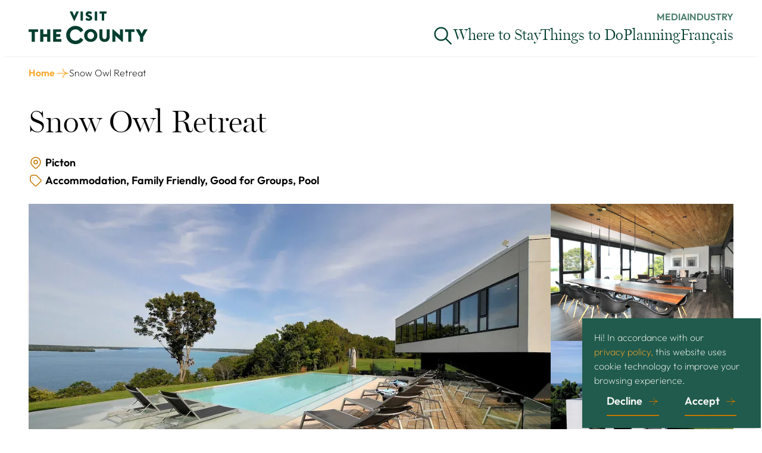

--- FILE ---
content_type: text/html; charset=UTF-8
request_url: https://visitthecounty.com/listing/snow-owl-retreat
body_size: 19638
content:
<!DOCTYPE html>
<html lang="en" dir="ltr" prefix="og: https://ogp.me/ns#">
<head>
	<meta charset="utf-8" />
<noscript><style>form.antibot * :not(.antibot-message) { display: none !important; }</style>
</noscript><link rel="canonical" href="https://visitthecounty.com/listing/snow-owl-retreat" />
<meta property="og:site_name" content="Visit the County" />
<meta property="og:type" content="website" />
<meta property="og:url" content="https://visitthecounty.com/listing/snow-owl-retreat" />
<meta property="og:title" content="Snow Owl Retreat | Visit the County" />
<meta name="Generator" content="Drupal 10 (https://www.drupal.org)" />
<meta name="MobileOptimized" content="width" />
<meta name="HandheldFriendly" content="true" />
<meta name="viewport" content="width=device-width, initial-scale=1.0" />
<script src="https://plausible.io/js/script.tagged-events.outbound-links.js" data-domain="visitthecounty.com" defer="defer"></script>
<meta name="description" content="It&#039;s All About The Views!

Welcome to the Snow Owl Retreat, your exclusive vacation haven perched on a cliff above Lake Ontario in the breathtaking Prince Edwar..." />
<meta property="og:description" content="It&#039;s All About The Views!

Welcome to the Snow Owl Retreat, your exclusive vacation haven perched on a cliff above Lake Ontario in the breathtaking Prince Edwar..." />
<link rel="icon" href="/themes/vtc_24/favicon.png" type="image/png" />

		<title>Snow Owl Retreat | Visit the County</title>
		<link rel="stylesheet" media="all" href="/core/themes/stable9/css/system/components/ajax-progress.module.css?t9j2nu" />
<link rel="stylesheet" media="all" href="/core/themes/stable9/css/system/components/align.module.css?t9j2nu" />
<link rel="stylesheet" media="all" href="/core/themes/stable9/css/system/components/autocomplete-loading.module.css?t9j2nu" />
<link rel="stylesheet" media="all" href="/core/themes/stable9/css/system/components/fieldgroup.module.css?t9j2nu" />
<link rel="stylesheet" media="all" href="/core/themes/stable9/css/system/components/container-inline.module.css?t9j2nu" />
<link rel="stylesheet" media="all" href="/core/themes/stable9/css/system/components/clearfix.module.css?t9j2nu" />
<link rel="stylesheet" media="all" href="/core/themes/stable9/css/system/components/details.module.css?t9j2nu" />
<link rel="stylesheet" media="all" href="/core/themes/stable9/css/system/components/hidden.module.css?t9j2nu" />
<link rel="stylesheet" media="all" href="/core/themes/stable9/css/system/components/item-list.module.css?t9j2nu" />
<link rel="stylesheet" media="all" href="/core/themes/stable9/css/system/components/js.module.css?t9j2nu" />
<link rel="stylesheet" media="all" href="/core/themes/stable9/css/system/components/nowrap.module.css?t9j2nu" />
<link rel="stylesheet" media="all" href="/core/themes/stable9/css/system/components/position-container.module.css?t9j2nu" />
<link rel="stylesheet" media="all" href="/core/themes/stable9/css/system/components/progress.module.css?t9j2nu" />
<link rel="stylesheet" media="all" href="/core/themes/stable9/css/system/components/reset-appearance.module.css?t9j2nu" />
<link rel="stylesheet" media="all" href="/core/themes/stable9/css/system/components/resize.module.css?t9j2nu" />
<link rel="stylesheet" media="all" href="/core/themes/stable9/css/system/components/sticky-header.module.css?t9j2nu" />
<link rel="stylesheet" media="all" href="/core/themes/stable9/css/system/components/system-status-counter.css?t9j2nu" />
<link rel="stylesheet" media="all" href="/core/themes/stable9/css/system/components/system-status-report-counters.css?t9j2nu" />
<link rel="stylesheet" media="all" href="/core/themes/stable9/css/system/components/system-status-report-general-info.css?t9j2nu" />
<link rel="stylesheet" media="all" href="/core/themes/stable9/css/system/components/tabledrag.module.css?t9j2nu" />
<link rel="stylesheet" media="all" href="/core/themes/stable9/css/system/components/tablesort.module.css?t9j2nu" />
<link rel="stylesheet" media="all" href="/core/themes/stable9/css/system/components/tree-child.module.css?t9j2nu" />
<link rel="stylesheet" media="all" href="/modules/tnb_admin_menu/css/tnb-admin.css?t9j2nu" />
<link rel="stylesheet" media="all" href="/modules/tnb_admin_menu/css/gin-overrides.css?t9j2nu" />
<link rel="stylesheet" media="all" href="/modules/vtc_search/css/search.css?t9j2nu" />
<link rel="stylesheet" media="all" href="/themes/vtc_24/css/bundle.css?t9j2nu" />
<link rel="stylesheet" media="all" href="/themes/tnb_base/css/tnb_base.css?t9j2nu" />
<link rel="stylesheet" media="all" href="/themes/vtc_24/css/accordion.css?t9j2nu" />
<link rel="stylesheet" media="all" href="/themes/vtc_24/css/slider.css?t9j2nu" />
<link rel="stylesheet" media="all" href="https://cdn.jsdelivr.net/npm/@splidejs/splide@4.1.4/dist/css/splide.min.css" />
<link rel="stylesheet" media="all" href="https://cdnjs.cloudflare.com/ajax/libs/photoswipe/5.4.2/photoswipe.min.css" />
<link rel="stylesheet" media="all" href="/themes/vtc_24/css/tab.css?t9j2nu" />

			
				<link rel="icon" type="image/png" sizes="any" href="/themes/vtc_24/favicon.png">
				<link rel="icon" type="image/png" sizes="64x64" href="/themes/vtc_24/favicon-64.png">
				<meta name="msapplication-TileColor" content="#205B4D">
				<meta name="theme-color" content="#205B4D">
				
					<!-- Google Tag Manager -->

										<script>(function (w, d, s, l, i) {
                            w[l] = w[l] || [];
                            w[l].push({
                                'gtm.start':
                                    new Date().getTime(), event: 'gtm.js'
                            });
                            var f = d.getElementsByTagName(s)[0],
                                j = d.createElement(s), dl = l != 'dataLayer' ? '&l=' + l : '';
                            j.async = true;
                            j.src =
                                'https://www.googletagmanager.com/gtm.js?id=' + i + dl;
                            f.parentNode.insertBefore(j, f);
                        })(window, document, 'script', 'dataLayer', 'GTM-NVM34V38');</script>

										<script>(function (w, d, s, l, i) {
                            w[l] = w[l] || [];
                            w[l].push({
                                'gtm.start':
                                    new Date().getTime(), event: 'gtm.js'
                            });
                            var f = d.getElementsByTagName(s)[0],
                                j = d.createElement(s), dl = l != 'dataLayer' ? '&l=' + l : '';
                            j.async = true;
                            j.src =
                                'https://www.googletagmanager.com/gtm.js?id=' + i + dl;
                            f.parentNode.insertBefore(j, f);
                        })(window, document, 'script', 'dataLayer', 'GTM-KNSCVW26');</script>
					<!-- End Google Tag Manager -->

					<!-- Google Tag Manager (noscript) -->
					<noscript>
						<iframe src="https://www.googletagmanager.com/ns.html?id=GTM-N5HMPPD"
						        height="0" width="0" style="display:none;visibility:hidden"></iframe>
					</noscript>
					<!-- End Google Tag Manager (noscript) -->
																																																																																															
					<!-- Meta Pixel Code -->
					<script>
                        !function (f, b, e, v, n, t, s) {
                            if (f.fbq) return;
                            n = f.fbq = function () {
                                n.callMethod ?
                                    n.callMethod.apply(n, arguments) : n.queue.push(arguments)
                            };
                            if (!f._fbq) f._fbq = n;
                            n.push = n;
                            n.loaded = !0;
                            n.version = '2.0';
                            n.queue = [];
                            t = b.createElement(e);
                            t.async = !0;
                            t.src = v;
                            s = b.getElementsByTagName(e)[0];
                            s.parentNode.insertBefore(t, s)
                        }(window, document, 'script',
                            'https://connect.facebook.net/en_US/fbevents.js');
                        fbq('init', '5620599077970901');
                        fbq('track', 'PageView');
					</script>
					<noscript>
						<img height="1" width="1" style="display:none"
						     src="https://www.facebook.com/tr?id=5620599077970901&ev=PageView&noscript=1"/>
					</noscript>
					<!-- End Meta Pixel Code -->


					<!-- Elutris Meta Pixel Code -->
					<script>
                        !function (f, b, e, v, n, t, s) {
                            if (f.fbq) return;
                            n = f.fbq = function () {
                                n.callMethod ?
                                    n.callMethod.apply(n, arguments) : n.queue.push(arguments)
                            };
                            if (!f._fbq) f._fbq = n;
                            n.push = n;
                            n.loaded = !0;
                            n.version = '2.0';
                            n.queue = [];
                            t = b.createElement(e);
                            t.async = !0;
                            t.src = v;
                            s = b.getElementsByTagName(e)[0];
                            s.parentNode.insertBefore(t, s)
                        }(window, document, 'script',
                            'https://connect.facebook.net/en_US/fbevents.js');
                        fbq('init', '1577031879614262');
                        fbq('track', 'PageView');
					</script>
					<noscript><img height="1" width="1" style="display:none"
					               src="https://www.facebook.com/tr?id=1577031879614262&ev=PageView&noscript=1"
						/></noscript>
					<!-- End Meta Pixel Code -->

					<!-- Xandr Universal Pixel - Initialization (include only once per page) -->
					<script>
                        !function (e, i) {
                            if (!e.pixie) {
                                var n = e.pixie = function (e, i, a) {
                                    n.actionQueue.push({action: e, actionValue: i, params: a})
                                };
                                n.actionQueue = [];
                                var a = i.createElement("script");
                                a.async = !0, a.src = "//acdn.adnxs.com/dmp/up/pixie.js";
                                var t = i.getElementsByTagName("head")[0];
                                t.insertBefore(a, t.firstChild)
                            }
                        }(window, document);
                        pixie('init', '99f726f7-2587-4cf6-87a7-e230111c9d00');
					</script>

					<!-- Xandr Universal Pixel - PageView Event -->
					<script>
                        pixie('event', 'PageView');
					</script>
					<noscript><img
								src="https://ib.adnxs.com/pixie?pi=99f726f7-2587-4cf6-87a7-e230111c9d00&e=PageView&script=0"
								width="1" height="1" style="display:none"/></noscript>

				</head>
<body class="scrollbar scrollbar-medium scrollbar-thumb-neutral-400" class="path-listing">

	<!-- Google Tag Manager (noscript) -->
		<noscript>
		<iframe src=https://www.googletagmanager.com/ns.html?id=GTM-NVM34V38
		        height="0" width="0" style="display:none;visibility:hidden"></iframe>
	</noscript>

		<noscript>
		<iframe src="https://www.googletagmanager.com/ns.html?id=GTM-KNSCVW26"
		        height="0" width="0" style="display:none;visibility:hidden"></iframe>
	</noscript>
	<!-- End Google Tag Manager (noscript) -->



  <div class="dialog-off-canvas-main-canvas" data-off-canvas-main-canvas>
      <div class="layout-container">
    <div class="sticky top-0">
              
        </div>
          <header class="sticky top-0 !z-30 flex flex-col pointer-events-none" data-color-theme="white">
         <div class="sticky top-0 menu-bar bg-white pointer-events-auto">
  <div class="wrapper wrapper--regular py-2 lg:py-4 padding-x--regular flex justify-center lg:justify-between items-center">
    <a href="/">
      <img class="w-[150px] md:w-[200px]" src="/themes/vtc_24/assets/img/vtc-logo-green.svg"
           alt="Visit the County"/>
    </a>
    <div class="hidden lg:flex flex-col gap-3">

      
<div  class="contents">
	
				<ul class="ml-auto flex gap-9">
					<li>
				<a href="/travel-media" class="body body--bold body--small uppercase menu-button--green" data-drupal-link-system-path="node/47">Media</a>
			</li>
					<li>
				<a href="/industry" class="body body--bold body--small uppercase menu-button--green" data-drupal-link-system-path="node/61">Industry</a>
			</li>
			</ul>

	</div>


      <ul class="flex gap-9 h-fit">

        <li class="contents">
          <button class="menu-button" data-tab-group="menu" data-tab-trigger="search"
                  data-tab-option="search" data-nav-trigger="menu"
                  aria-label="Search Visit the County..."
          >
            <svg class="w-9 h-9" width="24" height="24" viewBox="0 0 24 24" fill="none"
                 xmlns="http://www.w3.org/2000/svg">
              <path d="M21 21L15 15M17 10C17 13.866 13.866 17 10 17C6.13401 17 3 13.866 3 10C3 6.13401 6.13401 3 10 3C13.866 3 17 6.13401 17 10Z"
                    stroke="currentColor" stroke-width="1.5" stroke-linecap="round" stroke-linejoin="round"
              />
            </svg>
          </button>
        </li>
                                        
        <li class="contents">
          <a class="menu-button" href="/staying-in-prince-edward-county-ontario"
             data-nav-option="where-to-stay">
            Where to Stay
          </a>
        </li>

        <li class="contents">
          <button class="menu-button" data-tab-group="menu" data-tab-trigger="things-to-do"
                  data-tab-option="things-to-do" data-nav-trigger="menu">
            Things to Do
          </button>
        </li>

        <li class="contents">
          <button class="menu-button small" data-tab-group="menu" data-tab-trigger="planning"
                  data-tab-option="planning" data-nav-trigger="menu">
            Planning
          </button>
        </li>

        <li class="contents">
          <div class="language-switcher contents">
			<a href="/fr" class="menu-button small">Français</a>
	</div>        </li>

      </ul>
    </div>
  </div>
</div>




        
<nav class="z-40 desktop-menu menu max-h-[calc(100svh-106px)] !max-h-0  h-screen transition-all absolute top-full w-full overflow-hidden flex flex-col bg-neutral-850 pointer-events-auto"
     data-nav-display="menu"
     aria-label="Main Menu">
  <div class="border-b border-vtc-green-600 w-full sticky top-0">
    <div class="flex justify-between wrapper wrapper--regular padding-x--regular pt-6 pb-3">
            <button class="menu-label ml-auto flex items-center max-md:ml-auto py-2 gap-4 align-middle text-vtc-gold-300" data-nav-cancel data-tab-cancel data-tab-group="menu">
        Close
        <svg class="icon w-8 md:w-12.5 h-8 md:h-12.5 inline-block" width="24" height="24" viewBox="0 0 24 24" fill="none" xmlns="http://www.w3.org/2000/svg">
          <path d="M6 18L18 6M6 6L18 18" stroke="currentColor" stroke-width="1.5" stroke-linecap="round" stroke-linejoin="round"/>
        </svg>
      </button>
    </div>
  </div>
  <div class="relative w-full wrapper wrapper--regular flex-1 flex">

    <div class="absolute inset-0 w-full h-full grid grid-cols-2" data-tab-group="menu" data-tab-content="things-to-do">
      
<div  class="contents">
	
			
																																								
	<div class="w-full h-full overflow-auto scrollbar scrollbar-width-6px scrollbar-thumb-vtc-gold-300">
		<div class="relative px-12 py-6 flex flex-col overflow-auto scrollbar !scrollbar-width-6px scrollbar-thumb-vtc-gold-300">
						<ul role="menu">
							<li class="nav-link max-w-[400px] list-none"
				    role="menuitem">
											<div class="accordion" theme-color="green" size="small">
							<div class="accordion__header !border-b-0 is-collapsible collapsed" tabindex="0"
									>
								<h3 class="body body--bold md:!body--large">Eat + Drink</h3>
								<div class="accordion__toggle">
									<svg width="32" height="32" viewBox="0 0 24 24" fill="none"
									     xmlns="http://www.w3.org/2000/svg">
										<path d="M15 13L12 16M12 16L9 13M12 16L12 8M12 21C7.02944 21 3 16.9706 3 12C3 7.02944 7.02944 3 12 3C16.9706 3 21 7.02944 21 12C21 16.9706 16.9706 21 12 21Z"
										      stroke="currentColor" stroke-width="1.5" stroke-linecap="round"
										      stroke-linejoin="round"/>
									</svg>
								</div>
							</div>
							<div class="accordion__content body" role="tabpanel">
								<ul class="flex flex-col gap-4 mt-4 mb-6" role="menu">
																			<li role="menuitem">
											<a class="float-left transition-all body body--bold text-white hover:text-vtc-gold-400"
											   href="/wine-in-the-county">
												Wine in The County
											</a>
										</li>
																			<li role="menuitem">
											<a class="float-left transition-all body body--bold text-white hover:text-vtc-gold-400"
											   href="/breweries-cideries-distilleries">
												Breweries + Cideries
											</a>
										</li>
																			<li role="menuitem">
											<a class="float-left transition-all body body--bold text-white hover:text-vtc-gold-400"
											   href="/taste-county">
												Taste The County
											</a>
										</li>
																			<li role="menuitem">
											<a class="float-left transition-all body body--bold text-white hover:text-vtc-gold-400"
											   href="/restaurants">
												Restaurants
											</a>
										</li>
																	</ul>
							</div>
						</div>
									</li>
							<li class="nav-link max-w-[400px] list-none"
				    role="menuitem">
											<div class="accordion" theme-color="green" size="small">
							<div class="accordion__header !border-b-0 is-collapsible collapsed" tabindex="0"
									>
								<h3 class="body body--bold md:!body--large">Arts, Culture and Galleries </h3>
								<div class="accordion__toggle">
									<svg width="32" height="32" viewBox="0 0 24 24" fill="none"
									     xmlns="http://www.w3.org/2000/svg">
										<path d="M15 13L12 16M12 16L9 13M12 16L12 8M12 21C7.02944 21 3 16.9706 3 12C3 7.02944 7.02944 3 12 3C16.9706 3 21 7.02944 21 12C21 16.9706 16.9706 21 12 21Z"
										      stroke="currentColor" stroke-width="1.5" stroke-linecap="round"
										      stroke-linejoin="round"/>
									</svg>
								</div>
							</div>
							<div class="accordion__content body" role="tabpanel">
								<ul class="flex flex-col gap-4 mt-4 mb-6" role="menu">
																			<li role="menuitem">
											<a class="float-left transition-all body body--bold text-white hover:text-vtc-gold-400"
											   href="/arts-culture">
												Arts + Culture
											</a>
										</li>
																			<li role="menuitem">
											<a class="float-left transition-all body body--bold text-white hover:text-vtc-gold-400"
											   href="https://visitthecounty.com/galleries-studios">
												Galleries + Workshops
											</a>
										</li>
																	</ul>
							</div>
						</div>
									</li>
							<li class="nav-link max-w-[400px] list-none"
				    role="menuitem">
											<div class="accordion" theme-color="green" size="small">
							<div class="accordion__header !border-b-0 is-collapsible collapsed" tabindex="0"
									>
								<h3 class="body body--bold md:!body--large">Shopping + Markets</h3>
								<div class="accordion__toggle">
									<svg width="32" height="32" viewBox="0 0 24 24" fill="none"
									     xmlns="http://www.w3.org/2000/svg">
										<path d="M15 13L12 16M12 16L9 13M12 16L12 8M12 21C7.02944 21 3 16.9706 3 12C3 7.02944 7.02944 3 12 3C16.9706 3 21 7.02944 21 12C21 16.9706 16.9706 21 12 21Z"
										      stroke="currentColor" stroke-width="1.5" stroke-linecap="round"
										      stroke-linejoin="round"/>
									</svg>
								</div>
							</div>
							<div class="accordion__content body" role="tabpanel">
								<ul class="flex flex-col gap-4 mt-4 mb-6" role="menu">
																			<li role="menuitem">
											<a class="float-left transition-all body body--bold text-white hover:text-vtc-gold-400"
											   href="/local-shops-antiques">
												Local Shops + Antiques
											</a>
										</li>
																			<li role="menuitem">
											<a class="float-left transition-all body body--bold text-white hover:text-vtc-gold-400"
											   href="https://visitthecounty.com/markets-stands-local-goods">
												Markets, Stands + Local Goods 
											</a>
										</li>
																	</ul>
							</div>
						</div>
									</li>
							<li class="nav-link max-w-[400px] list-none"
				    role="menuitem">
											<div class="accordion" theme-color="green" size="small">
							<div class="accordion__header !border-b-0 is-collapsible collapsed" tabindex="0"
									>
								<h3 class="body body--bold md:!body--large">Historic Sites</h3>
								<div class="accordion__toggle">
									<svg width="32" height="32" viewBox="0 0 24 24" fill="none"
									     xmlns="http://www.w3.org/2000/svg">
										<path d="M15 13L12 16M12 16L9 13M12 16L12 8M12 21C7.02944 21 3 16.9706 3 12C3 7.02944 7.02944 3 12 3C16.9706 3 21 7.02944 21 12C21 16.9706 16.9706 21 12 21Z"
										      stroke="currentColor" stroke-width="1.5" stroke-linecap="round"
										      stroke-linejoin="round"/>
									</svg>
								</div>
							</div>
							<div class="accordion__content body" role="tabpanel">
								<ul class="flex flex-col gap-4 mt-4 mb-6" role="menu">
																			<li role="menuitem">
											<a class="float-left transition-all body body--bold text-white hover:text-vtc-gold-400"
											   href="https://visitthecounty.com/history-museums">
												History + Museums
											</a>
										</li>
																	</ul>
							</div>
						</div>
									</li>
							<li class="nav-link max-w-[400px] list-none"
				    role="menuitem">
											<div class="accordion" theme-color="green" size="small">
							<div class="accordion__header !border-b-0 is-collapsible collapsed" tabindex="0"
									>
								<h3 class="body body--bold md:!body--large">Outdoors + Recreation</h3>
								<div class="accordion__toggle">
									<svg width="32" height="32" viewBox="0 0 24 24" fill="none"
									     xmlns="http://www.w3.org/2000/svg">
										<path d="M15 13L12 16M12 16L9 13M12 16L12 8M12 21C7.02944 21 3 16.9706 3 12C3 7.02944 7.02944 3 12 3C16.9706 3 21 7.02944 21 12C21 16.9706 16.9706 21 12 21Z"
										      stroke="currentColor" stroke-width="1.5" stroke-linecap="round"
										      stroke-linejoin="round"/>
									</svg>
								</div>
							</div>
							<div class="accordion__content body" role="tabpanel">
								<ul class="flex flex-col gap-4 mt-4 mb-6" role="menu">
																			<li role="menuitem">
											<a class="float-left transition-all body body--bold text-white hover:text-vtc-gold-400"
											   href="/outdoor-activities">
												Outdoor Activities
											</a>
										</li>
																			<li role="menuitem">
											<a class="float-left transition-all body body--bold text-white hover:text-vtc-gold-400"
											   href="https://visitthecounty.com/cycling">
												Cycling
											</a>
										</li>
																			<li role="menuitem">
											<a class="float-left transition-all body body--bold text-white hover:text-vtc-gold-400"
											   href="https://visitthecounty.com/nature-shorelines">
												Nature + Shorelines
											</a>
										</li>
																	</ul>
							</div>
						</div>
									</li>
							<li class="nav-link max-w-[400px] list-none"
				    role="menuitem">
											<a href="/wellness-spas" class="">
							<h3 class="body md:!body--large text-vtc-green-300 hover:text-white">Wellness + Spas</h3>
						</a>
									</li>
							<li class="nav-link max-w-[400px] list-none"
				    role="menuitem">
											<a href="https://visitthecounty.com/tour-operators" class="">
							<h3 class="body md:!body--large text-vtc-green-300 hover:text-white">Tour Operators</h3>
						</a>
									</li>
							<li class="nav-link max-w-[400px] list-none"
				    role="menuitem">
											<a href="https://visitthecounty.com/families" class="">
							<h3 class="body md:!body--large text-vtc-green-300 hover:text-white">Family Fun</h3>
						</a>
									</li>
							<li class="nav-link max-w-[400px] list-none"
				    role="menuitem">
											<a href="/county-life-blog" class="">
							<h3 class="body md:!body--large text-vtc-green-300 hover:text-white">The County Life Blog</h3>
						</a>
									</li>
					</ul>
	
		</div>
	</div>
	<div class="w-full h-full border-l border-vtc-green-600 overflow-auto scrollbar scrollbar-width-6px scrollbar-thumb-vtc-gold-300">
		<div class="relative px-12 py-6 flex flex-col overflow-auto scrollbar !scrollbar-width-6px scrollbar-thumb-vtc-gold-300">
						<ul role="menu">
							<li class="nav-link max-w-[400px] list-none"
				    role="menuitem">
											<div class="accordion" theme-color="green" size="small">
							<div class="accordion__header !border-b-0 is-collapsible collapsed" tabindex="0"
									default-expand="true">
								<h3 class="body body--bold md:!body--large">Events and Experiences</h3>
								<div class="accordion__toggle">
									<svg width="32" height="32" viewBox="0 0 24 24" fill="none"
									     xmlns="http://www.w3.org/2000/svg">
										<path d="M15 13L12 16M12 16L9 13M12 16L12 8M12 21C7.02944 21 3 16.9706 3 12C3 7.02944 7.02944 3 12 3C16.9706 3 21 7.02944 21 12C21 16.9706 16.9706 21 12 21Z"
										      stroke="currentColor" stroke-width="1.5" stroke-linecap="round"
										      stroke-linejoin="round"/>
									</svg>
								</div>
							</div>
							<div class="accordion__content body" role="tabpanel">
								<ul class="flex flex-col gap-4 mt-4 mb-6" role="menu">
																			<li role="menuitem">
											<a class="float-left transition-all body body--bold text-white hover:text-vtc-gold-400"
											   href="/things-to-do">
												What&#039;s On in The County
											</a>
										</li>
																			<li role="menuitem">
											<a class="float-left transition-all body body--bold text-white hover:text-vtc-gold-400"
											   href="/maple-celebrations">
												Maple Celebrations
											</a>
										</li>
																			<li role="menuitem">
											<a class="float-left transition-all body body--bold text-white hover:text-vtc-gold-400"
											   href="/countylicious">
												Countylicious
											</a>
										</li>
																			<li role="menuitem">
											<a class="float-left transition-all body body--bold text-white hover:text-vtc-gold-400"
											   href="https://visitthecounty.com/when-visit">
												Seasonal Celebrations
											</a>
										</li>
																			<li role="menuitem">
											<a class="float-left transition-all body body--bold text-white hover:text-vtc-gold-400"
											   href="https://visitthecounty.com/flashback-february">
												Flashback February
											</a>
										</li>
																	</ul>
							</div>
						</div>
									</li>
					</ul>
	
		</div>
	</div>


	</div>

    </div>

    <div class="absolute inset-0 w-full h-full grid grid-cols-2" data-tab-group="menu" data-tab-content="planning">
      
<div  class="contents">
	
			
								
	<div class="w-full h-full overflow-auto scrollbar scrollbar-width-6px scrollbar-thumb-vtc-gold-300">
		<div class="relative px-12 py-6 flex flex-col overflow-auto scrollbar !scrollbar-width-6px scrollbar-thumb-vtc-gold-300">
						<ul role="menu">
							<li class="nav-link max-w-[400px] list-none"
				    role="menuitem">
											<div class="accordion" theme-color="green" size="small">
							<div class="accordion__header !border-b-0 is-collapsible collapsed" tabindex="0"
									default-expand="true">
								<h3 class="body body--bold md:!body--large">Planning</h3>
								<div class="accordion__toggle">
									<svg width="32" height="32" viewBox="0 0 24 24" fill="none"
									     xmlns="http://www.w3.org/2000/svg">
										<path d="M15 13L12 16M12 16L9 13M12 16L12 8M12 21C7.02944 21 3 16.9706 3 12C3 7.02944 7.02944 3 12 3C16.9706 3 21 7.02944 21 12C21 16.9706 16.9706 21 12 21Z"
										      stroke="currentColor" stroke-width="1.5" stroke-linecap="round"
										      stroke-linejoin="round"/>
									</svg>
								</div>
							</div>
							<div class="accordion__content body" role="tabpanel">
								<ul class="flex flex-col gap-4 mt-4 mb-6" role="menu">
																			<li role="menuitem">
											<a class="float-left transition-all body body--bold text-white hover:text-vtc-gold-400"
											   href="/getting-here">
												Getting Here
											</a>
										</li>
																			<li role="menuitem">
											<a class="float-left transition-all body body--bold text-white hover:text-vtc-gold-400"
											   href="/the-responsible-travel-pledge">
												Responsible Travel Pledge
											</a>
										</li>
																			<li role="menuitem">
											<a class="float-left transition-all body body--bold text-white hover:text-vtc-gold-400"
											   href="/2slgbgqia-travel">
												2SLGBTQIA+ Travel
											</a>
										</li>
																			<li role="menuitem">
											<a class="float-left transition-all body body--bold text-white hover:text-vtc-gold-400"
											   href="/weddings">
												Weddings
											</a>
										</li>
																			<li role="menuitem">
											<a class="float-left transition-all body body--bold text-white hover:text-vtc-gold-400"
											   href="/meetings-events">
												Meetings + Events
											</a>
										</li>
																			<li role="menuitem">
											<a class="float-left transition-all body body--bold text-white hover:text-vtc-gold-400"
											   href="https://visitthecounty.com/visitor-information">
												Visitor Centres
											</a>
										</li>
																			<li role="menuitem">
											<a class="float-left transition-all body body--bold text-white hover:text-vtc-gold-400"
											   href="https://visitthecounty.com/your-questions-answered">
												FAQ: Travel Tips + Need to Know 
											</a>
										</li>
																			<li role="menuitem">
											<a class="float-left transition-all body body--bold text-white hover:text-vtc-gold-400"
											   href="https://visitthecounty.com/pet-friendly">
												Pet Friendly Travel
											</a>
										</li>
																	</ul>
							</div>
						</div>
									</li>
					</ul>
	
		</div>
	</div>
	<div class="w-full h-full border-l border-vtc-green-600 overflow-auto scrollbar scrollbar-width-6px scrollbar-thumb-vtc-gold-300">
		<div class="relative px-12 py-6 flex flex-col overflow-auto scrollbar !scrollbar-width-6px scrollbar-thumb-vtc-gold-300">
						<ul role="menu">
							<li class="nav-link max-w-[400px] list-none"
				    role="menuitem">
											<div class="accordion" theme-color="green" size="small">
							<div class="accordion__header !border-b-0 is-collapsible collapsed" tabindex="0"
									default-expand="true">
								<h3 class="body body--bold md:!body--large">Insiders Guide</h3>
								<div class="accordion__toggle">
									<svg width="32" height="32" viewBox="0 0 24 24" fill="none"
									     xmlns="http://www.w3.org/2000/svg">
										<path d="M15 13L12 16M12 16L9 13M12 16L12 8M12 21C7.02944 21 3 16.9706 3 12C3 7.02944 7.02944 3 12 3C16.9706 3 21 7.02944 21 12C21 16.9706 16.9706 21 12 21Z"
										      stroke="currentColor" stroke-width="1.5" stroke-linecap="round"
										      stroke-linejoin="round"/>
									</svg>
								</div>
							</div>
							<div class="accordion__content body" role="tabpanel">
								<ul class="flex flex-col gap-4 mt-4 mb-6" role="menu">
																			<li role="menuitem">
											<a class="float-left transition-all body body--bold text-white hover:text-vtc-gold-400"
											   href="/jordans-trip-bring-kids">
												Bring the Kids
											</a>
										</li>
																			<li role="menuitem">
											<a class="float-left transition-all body body--bold text-white hover:text-vtc-gold-400"
											   href="/natalies-trip-local-bites-sights">
												Local Bites + Sights
											</a>
										</li>
																			<li role="menuitem">
											<a class="float-left transition-all body body--bold text-white hover:text-vtc-gold-400"
											   href="/nancys-trip-indulge-inspire">
												Indulge + Inspire
											</a>
										</li>
																			<li role="menuitem">
											<a class="float-left transition-all body body--bold text-white hover:text-vtc-gold-400"
											   href="/rosalies-trip-artists-take-visiting-county">
												Artful Stops + Creative Sparks
											</a>
										</li>
																			<li role="menuitem">
											<a class="float-left transition-all body body--bold text-white hover:text-vtc-gold-400"
											   href="https://visitthecounty.com/jays-trip-beaches-bites">
												Beaches + Bites
											</a>
										</li>
																			<li role="menuitem">
											<a class="float-left transition-all body body--bold text-white hover:text-vtc-gold-400"
											   href="https://visitthecounty.com/georgias-trip-heritage-nature">
												Heritage + Nature
											</a>
										</li>
																	</ul>
							</div>
						</div>
									</li>
					</ul>
	
		</div>
	</div>


	</div>

    </div>

    <div class="absolute inset-0 bg-neutral-850" data-tab-group="menu" data-tab-content="search">
      <div class="relative h-full w-full mx-auto" data-slot-type="site-search"
           data-slot-id="site-search-tablet">
        <div class="w-full h-full pt-10" id="site-search" data-content-id="site-search"
             data-mobile-slot-id="site-search-mobile" data-desktop-slot-id="site-search-tablet"
                data-lang=en>
      </div>
    </div>
  </div>
</nav>

      </header>
      
    
      <div>
      <div data-drupal-messages-fallback class="hidden"></div>

    </div>
  
    <main class="relative z-0 flex-1 flex flex-col" role="main" style="min-height: calc(100vh - 500px)">
              <div id="block-vtc-24-content">
  
    
      

<div class="flex flex-col wrapper wrapper--regular padding--regular py-15" style="max-width: 1280px">

	<nav role="navigation" aria-labelledby="system-breadcrumb"
	     class="absolute top-0 max-w-screen my-5 md:my-4">
		<h2 id="system-breadcrumb" class="visually-hidden">Breadcrumb</h2>
		<ol class="hidden md:flex items-center content-center gap-1">

			<li class="flex items-center w-fit text-vtc-gold-500 hover:text-vtc-gold-300 body body--small body--bold hover:underline">
				<a href="/" style="color:currentColor">Home</a>
			</li>


			<svg class="w-6 h-6 text-vtc-gold-500" width="31" height="20" viewBox="0 0 31 20" fill="none"
			     xmlns="http://www.w3.org/2000/svg">
				<path d="M17.6624 19.88C17.6624 19.1028 16.8638 13.6194 24.8714 10.9383C25.67 10.6673 26.4259 10.4249 27.1247 10.2038L27.9875 9.95426L27.0819 9.66904C26.3902 9.44799 25.6558 9.20555 24.8714 8.94172C16.8638 6.26063 17.6624 0.627489 17.6624 0"
				      stroke="currentColor" stroke-width="1.5" stroke-miterlimit="10"/>
				<path d="M28 10L5 10" stroke="currentColor" stroke-width="1.5" stroke-miterlimit="10"/>
			</svg>


			<li class="flex items-center w-fit body body--small">
				<span>Snow Owl Retreat</span>
			</li>
		</ol>
		<div class="md:hidden items-center content-center">
			<div class="flex items-center gap-2 w-fit text-vtc-gold-500 body body--small body--bold hover:underline">
				<svg class="rotate-180 w-6 h-6 text-vtc-gold-500" width="31" height="20" viewBox="0 0 31 20" fill="none"
				     xmlns="http://www.w3.org/2000/svg">
					<path d="M17.6624 19.88C17.6624 19.1028 16.8638 13.6194 24.8714 10.9383C25.67 10.6673 26.4259 10.4249 27.1247 10.2038L27.9875 9.95426L27.0819 9.66904C26.3902 9.44799 25.6558 9.20555 24.8714 8.94172C16.8638 6.26063 17.6624 0.627489 17.6624 0"
					      stroke="currentColor" stroke-width="1.5" stroke-miterlimit="10"/>
					<path d="M28 10L5 10" stroke="currentColor" stroke-width="1.5" stroke-miterlimit="10"/>
				</svg>
				<a href="/">Back</a>
			</div>
		</div>
	</nav>

	<div class="flex flex-wrap md:flex-no-wrap justify-between items-center">

		<h1 class="h2 py-6">
			Snow Owl Retreat
		</h1>

		
	</div>

		<div class="flex max-md:flex-col md:justify-between md:items-center gap-10">
		<div class="flex flex-col gap-2">

							<p class="flex items-center body body--bold">
					<svg class="text-vtc-gold-main mr-1 shrink-0" width="24" height="24" viewBox="0 0 24 24" fill="none"
					     xmlns="http://www.w3.org/2000/svg">
						<path d="M17.6569 16.6569C16.7202 17.5935 14.7616 19.5521 13.4138 20.8999C12.6327 21.681 11.3677 21.6814 10.5866 20.9003C9.26234 19.576 7.34159 17.6553 6.34315 16.6569C3.21895 13.5327 3.21895 8.46734 6.34315 5.34315C9.46734 2.21895 14.5327 2.21895 17.6569 5.34315C20.781 8.46734 20.781 13.5327 17.6569 16.6569Z"
						      stroke="currentColor" stroke-width="1.5" stroke-linecap="round" stroke-linejoin="round"/>
						<path d="M15 11C15 12.6569 13.6569 14 12 14C10.3431 14 9 12.6569 9 11C9 9.34315 10.3431 8 12 8C13.6569 8 15 9.34315 15 11Z"
						      stroke="currentColor" stroke-width="1.5" stroke-linecap="round" stroke-linejoin="round"/>
					</svg>
					Picton
				</p>
			
																																	<p class="flex items-center body body--bold">
					<svg class="text-vtc-gold-main mr-1 shrink-0" width="24" height="24" viewBox="0 0 24 24" fill="none"
					     xmlns="http://www.w3.org/2000/svg">
						<path d="M13.5 3.67709L12.9377 4.17339C12.948 4.18506 12.9587 4.19641 12.9697 4.20742L13.5 3.67709ZM20.3229 13.5L19.8266 12.9377C19.8149 12.948 19.8036 12.9587 19.7926 12.9697L20.3229 13.5ZM20.5 10.6771L21.0623 10.1808C21.052 10.1691 21.0413 10.1578 21.0303 10.1468L20.5 10.6771ZM10.6771 20.5L10.1468 21.0303C10.1578 21.0413 10.1691 21.052 10.1808 21.0623L10.6771 20.5ZM13.3229 20.5L13.8192 21.0623C13.8309 21.052 13.8422 21.0413 13.8532 21.0303L13.3229 20.5ZM3.67709 13.5L4.20742 12.9697L4.1909 12.9532L4.17339 12.9377L3.67709 13.5ZM7 6.25C6.58579 6.25 6.25 6.58579 6.25 7C6.25 7.41421 6.58579 7.75 7 7.75V6.25ZM7.01 7.75C7.42421 7.75 7.76 7.41421 7.76 7C7.76 6.58579 7.42421 6.25 7.01 6.25V7.75ZM3.75 7C3.75 5.20507 5.20507 3.75 7 3.75V2.25C4.37665 2.25 2.25 4.37665 2.25 7H3.75ZM3.75 12V7H2.25V12H3.75ZM7 3.75H12V2.25H7V3.75ZM12 3.75C12.3732 3.75 12.7076 3.91264 12.9377 4.17339L14.0623 3.18079C13.5595 2.61112 12.8215 2.25 12 2.25V3.75ZM20.25 12C20.25 12.3732 20.0874 12.7076 19.8266 12.9377L20.8192 14.0623C21.3889 13.5595 21.75 12.8215 21.75 12H20.25ZM19.9377 11.1734C20.1326 11.3942 20.25 11.6825 20.25 12H21.75C21.75 11.3031 21.4898 10.6651 21.0623 10.1808L19.9377 11.1734ZM12 20.25C11.6825 20.25 11.3942 20.1326 11.1734 19.9377L10.1808 21.0623C10.6651 21.4898 11.3031 21.75 12 21.75V20.25ZM12.8266 19.9377C12.6058 20.1326 12.3175 20.25 12 20.25V21.75C12.6969 21.75 13.3349 21.4898 13.8192 21.0623L12.8266 19.9377ZM4.17339 12.9377C3.91264 12.7076 3.75 12.3732 3.75 12H2.25C2.25 12.8215 2.61112 13.5595 3.18079 14.0623L4.17339 12.9377ZM12.9697 4.20742L19.9697 11.2074L21.0303 10.1468L14.0303 3.14676L12.9697 4.20742ZM11.2074 19.9697L4.20742 12.9697L3.14676 14.0303L10.1468 21.0303L11.2074 19.9697ZM19.7926 12.9697L12.7926 19.9697L13.8532 21.0303L20.8532 14.0303L19.7926 12.9697ZM7 7.75H7.01V6.25H7V7.75Z"
						      fill="currentColor"/>
					</svg>
					Accommodation, Family Friendly, Good for Groups, Pool
				</p>
			
		</div>

				
																											</div>
	
	<div class="mt-6 max-md:-mx-6">
					
<div class="relative photo-gallery h-[335px] md:h-[324px] lg:h-[460px]  ">
	<div class="relative flex h-full w-full gap-4">
		
			<a href="https://res.cloudinary.com/dsy97ue6s/image/upload/c_limit,h_1080,w_1280/f_auto/q_auto/f_auto/v1/whereabouts/poyx0atyd2c36rfzsahn" class="image-link h-full flex-1">
				<img class="h-full w-full object-center object-cover" src="https://res.cloudinary.com/dsy97ue6s/image/upload/c_limit,h_1080,w_1280/f_auto/q_auto/f_auto/v1/whereabouts/poyx0atyd2c36rfzsahn"/>
			</a>

			<div class="h-full max-md:hidden flex-[0.35] flex flex-col gap-4">
				<a href="https://res.cloudinary.com/dsy97ue6s/image/upload/c_limit,h_1080,w_1280/f_auto/q_auto/f_auto/v1/whereabouts/h2nqmqzeaqzmkwqfg8w3" class="image-link flex-1 w-full overflow-hidden">
					<img class=" w-full h-full object-center object-cover" src="https://res.cloudinary.com/dsy97ue6s/image/upload/c_limit,h_1080,w_1280/f_auto/q_auto/f_auto/v1/whereabouts/h2nqmqzeaqzmkwqfg8w3"/>
				</a>
				<a href="https://res.cloudinary.com/dsy97ue6s/image/upload/c_limit,h_1080,w_1280/f_auto/q_auto/f_auto/v1/whereabouts/ffcarxp0wuft2sqlrlm0" class="image-link flex-1 w-full overflow-hidden">
					<img class=" w-full h-full object-center object-cover" src="https://res.cloudinary.com/dsy97ue6s/image/upload/c_limit,h_1080,w_1280/f_auto/q_auto/f_auto/v1/whereabouts/ffcarxp0wuft2sqlrlm0"/>
				</a>
			</div>

							<a href="https://res.cloudinary.com/dsy97ue6s/image/upload/c_limit,h_1080,w_1280/f_auto/q_auto/f_auto/v1/whereabouts/uii3g2uljibx8fc5jycb" class="image-link hidden">
					<img class="" src="https://res.cloudinary.com/dsy97ue6s/image/upload/c_limit,h_1080,w_1280/f_auto/q_auto/f_auto/v1/whereabouts/uii3g2uljibx8fc5jycb"/>
				</a>
							<a href="https://res.cloudinary.com/dsy97ue6s/image/upload/c_limit,h_1080,w_1280/f_auto/q_auto/f_auto/v1/whereabouts/gmapy4g1weg7svv8esds" class="image-link hidden">
					<img class="" src="https://res.cloudinary.com/dsy97ue6s/image/upload/c_limit,h_1080,w_1280/f_auto/q_auto/f_auto/v1/whereabouts/gmapy4g1weg7svv8esds"/>
				</a>
							<a href="https://res.cloudinary.com/dsy97ue6s/image/upload/c_limit,h_1080,w_1280/f_auto/q_auto/f_auto/v1/whereabouts/uxndjhbfg41fpnmjkuzq" class="image-link hidden">
					<img class="" src="https://res.cloudinary.com/dsy97ue6s/image/upload/c_limit,h_1080,w_1280/f_auto/q_auto/f_auto/v1/whereabouts/uxndjhbfg41fpnmjkuzq"/>
				</a>
							<a href="https://res.cloudinary.com/dsy97ue6s/image/upload/c_limit,h_1080,w_1280/f_auto/q_auto/f_auto/v1/whereabouts/g4qswtrcq1zueuw1kggl" class="image-link hidden">
					<img class="" src="https://res.cloudinary.com/dsy97ue6s/image/upload/c_limit,h_1080,w_1280/f_auto/q_auto/f_auto/v1/whereabouts/g4qswtrcq1zueuw1kggl"/>
				</a>
							<a href="https://res.cloudinary.com/dsy97ue6s/image/upload/c_limit,h_1080,w_1280/f_auto/q_auto/f_auto/v1/whereabouts/r5z4kxkdxpzpjtiqzfmw" class="image-link hidden">
					<img class="" src="https://res.cloudinary.com/dsy97ue6s/image/upload/c_limit,h_1080,w_1280/f_auto/q_auto/f_auto/v1/whereabouts/r5z4kxkdxpzpjtiqzfmw"/>
				</a>
							<a href="https://res.cloudinary.com/dsy97ue6s/image/upload/c_limit,h_1080,w_1280/f_auto/q_auto/f_auto/v1/whereabouts/xbaygpbfrfxnjqdjee6r" class="image-link hidden">
					<img class="" src="https://res.cloudinary.com/dsy97ue6s/image/upload/c_limit,h_1080,w_1280/f_auto/q_auto/f_auto/v1/whereabouts/xbaygpbfrfxnjqdjee6r"/>
				</a>
							<a href="https://res.cloudinary.com/dsy97ue6s/image/upload/c_limit,h_1080,w_1280/f_auto/q_auto/f_auto/v1/whereabouts/rcgxrfawyliqh3h24mox" class="image-link hidden">
					<img class="" src="https://res.cloudinary.com/dsy97ue6s/image/upload/c_limit,h_1080,w_1280/f_auto/q_auto/f_auto/v1/whereabouts/rcgxrfawyliqh3h24mox"/>
				</a>
			
		
		<button class="view-all absolute bottom-2 right-2 bg-white py-1 px-3 flex justify-center gap-2 rounded-md overflow-hidden text-vtc-gold-main body body--small body--bold">
			<svg class="w-6 h-6" width="24" height="24" viewBox="0 0 24 24" fill="none"
			     xmlns="http://www.w3.org/2000/svg">
				<path d="M3 9C3 7.89543 3.89543 7 5 7H5.92963C6.59834 7 7.2228 6.6658 7.59373 6.1094L8.40627 4.8906C8.7772 4.3342 9.40166 4 10.0704 4H13.9296C14.5983 4 15.2228 4.3342 15.5937 4.8906L16.4063 6.1094C16.7772 6.6658 17.4017 7 18.0704 7H19C20.1046 7 21 7.89543 21 9V18C21 19.1046 20.1046 20 19 20H5C3.89543 20 3 19.1046 3 18V9Z"
				      stroke="currentColor" stroke-width="1.5" stroke-linecap="round" stroke-linejoin="round"/>
				<path d="M15 13C15 14.6569 13.6569 16 12 16C10.3431 16 9 14.6569 9 13C9 11.3431 10.3431 10 12 10C13.6569 10 15 11.3431 15 13Z"
				      stroke="currentColor" stroke-width="1.5" stroke-linecap="round" stroke-linejoin="round"/>
			</svg>

			See All Photos

		</button>
	</div>
</div>


			</div>

	<section class="flex max-md:flex-col-reverse mt-8 gap-6 lg:gap-15">
				<div class="md:flex-[5] flex flex-col">

							<div class="max-w-3xl">
				<p class="body">
					It&#039;s All About The Views!<br />
<br />
Welcome to the Snow Owl Retreat, your exclusive vacation haven perched on a cliff above Lake Ontario in the breathtaking Prince Edward County. This unique custom-built industrial chic showpiece spans 4,000 square feet, offering an open concept design that maximizes every inch of its space to showcase stunning views for miles.<br />
<br />
No Pets. Maximum 8 guests.
				</p>
			</div>
			
																																																						
												
		</div>

				<div class="md:flex-[3] flex flex-col">
			<article class="p-6 bg-neutral-50 flex flex-col gap-8">

				<div class="flex flex-col gap-2">
										<h4 class="body body--bold">Location</h4>
													<p class="body">437 County Rd 7</p>
																			<a href="https://www.google.com/search?q=Snow+Owl+Retreat&amp;stick=H4sIAAAAAAAA_-NgU1I1qLCwTDFPtkgxNk8ysrQ0MkiyMqgwtzRKMjZJMzRJSjI0TUkxW8QqEJyXX67gX56jEJRaUpSaWAIA3GjobTwAAAA&amp;hl=en&amp;mat=CTYgVKaxsKHkElcBezTaAbFfedJmgrMAl6zFlYiMahmfHzKd2FR2Pky3FeFB8EOEvdQXCHgK6wFmveFqQswztF5Fej97OLl1w9UQnG8Ru-VIB5ZENY0bA-2ANwmR3kmPS9k&amp;authuser=1"
							   class="body body--bold text-vtc-gold-main w-fit hover:underline">See on map</a>
															</div>

																																																																											
				<section class="flex flex-col gap-2">
					<h4 class="body body--bold">Contact</h4>
					<ul class="flex flex-col gap-2">
												<li>
							<a href="tel:416-738-3231"
							   class="flex items-center body body--bold text-vtc-gold-main cursor-default">
								<svg class="w-6 h-6 mx-1" width="24" height="24" viewBox="0 0 24 24" fill="none"
								     xmlns="http://www.w3.org/2000/svg">
									<path d="M3 5C3 3.89543 3.89543 3 5 3H8.27924C8.70967 3 9.09181 3.27543 9.22792 3.68377L10.7257 8.17721C10.8831 8.64932 10.6694 9.16531 10.2243 9.38787L7.96701 10.5165C9.06925 12.9612 11.0388 14.9308 13.4835 16.033L14.6121 13.7757C14.8347 13.3306 15.3507 13.1169 15.8228 13.2743L20.3162 14.7721C20.7246 14.9082 21 15.2903 21 15.7208V19C21 20.1046 20.1046 21 19 21H18C9.71573 21 3 14.2843 3 6V5Z"
									      stroke="currentColor" stroke-width="1.5" stroke-linecap="round"
									      stroke-linejoin="round"/>
								</svg>
								416-738-3231
							</a>
						</li>
																		<li>
							<a href="mailto:booking@snowowlretreat.com"
							   class="flex items-center body body--bold text-vtc-gold-main hover:underline">
								<svg class="w-6 h-6 mr-2" width="20" height="17" viewBox="0 0 20 17" fill="none"
								     xmlns="http://www.w3.org/2000/svg">
									<path d="M1 4.5L8.8906 9.7604C9.5624 10.2083 10.4376 10.2083 11.1094 9.7604L19 4.5M3 15.5H17C18.1046 15.5 19 14.6046 19 13.5V3.5C19 2.39543 18.1046 1.5 17 1.5H3C1.89543 1.5 1 2.39543 1 3.5V13.5C1 14.6046 1.89543 15.5 3 15.5Z"
									      stroke="currentColor" stroke-width="1.5" stroke-linecap="round"
									      stroke-linejoin="round"/>
								</svg>
								booking@snowowlretreat.com
							</A>
						</li>
																			<li>
								<a href="https://www.snowowlretreat.com/"
								   target="_blank"
								   class="flex items-center body body--bold text-vtc-gold-main hover:underline">
									<svg class="w-6 h-6 mr-2" width="20" height="21" viewBox="0 0 20 21" fill="none"
									     xmlns="http://www.w3.org/2000/svg">
										<path d="M19 10.5C19 15.4706 14.9706 19.5 10 19.5M19 10.5C19 5.52944 14.9706 1.5 10 1.5M19 10.5H1M10 19.5C5.02944 19.5 1 15.4706 1 10.5M10 19.5C11.6569 19.5 13 15.4706 13 10.5C13 5.52944 11.6569 1.5 10 1.5M10 19.5C8.34315 19.5 7 15.4706 7 10.5C7 5.52944 8.34315 1.5 10 1.5M1 10.5C1 5.52944 5.02944 1.5 10 1.5"
										      stroke="currentColor" stroke-width="1.5" stroke-linecap="round"
										      stroke-linejoin="round"/>
									</svg>
									Website
								</a>
							</li>
						
													<li>
								<a href="https://www.instagram.com/snowowlretreat/"
								   class="flex items-center body body--bold text-vtc-gold-main hover:underline">
									<svg class="w-6 h-6 mr-2" width="24" height="25" viewBox="0 0 24 25" fill="none"
									     xmlns="http://www.w3.org/2000/svg">
										<path d="M12 16.5C13.0609 16.5 14.0783 16.0786 14.8284 15.3284C15.5786 14.5783 16 13.5609 16 12.5C16 11.4391 15.5786 10.4217 14.8284 9.67157C14.0783 8.92143 13.0609 8.5 12 8.5C10.9391 8.5 9.92172 8.92143 9.17157 9.67157C8.42143 10.4217 8 11.4391 8 12.5C8 13.5609 8.42143 14.5783 9.17157 15.3284C9.92172 16.0786 10.9391 16.5 12 16.5Z"
										      stroke="currentColor" stroke-width="1.5" stroke-linecap="round"
										      stroke-linejoin="round"/>
										<path d="M3 16.5V8.5C3 7.17392 3.52678 5.90215 4.46447 4.96447C5.40215 4.02678 6.67392 3.5 8 3.5H16C17.3261 3.5 18.5979 4.02678 19.5355 4.96447C20.4732 5.90215 21 7.17392 21 8.5V16.5C21 17.8261 20.4732 19.0979 19.5355 20.0355C18.5979 20.9732 17.3261 21.5 16 21.5H8C6.67392 21.5 5.40215 20.9732 4.46447 20.0355C3.52678 19.0979 3 17.8261 3 16.5Z"
										      stroke="currentColor" stroke-width="1.5"/>
										<path d="M17.5 7.01002L17.51 6.99902" stroke="currentColor" stroke-width="1.5"
										      stroke-linecap="round" stroke-linejoin="round"/>
									</svg>
									Instagram
								</a>
							</li>
																			<li>
								<a href="https://www.facebook.com/snowowlretreat"
								   class="flex items-center body body--bold text-vtc-gold-main hover:underline">
									<svg class="w-6 h-6 mr-2" width="19" height="32" viewBox="0 0 19 32" fill="none"
									     xmlns="http://www.w3.org/2000/svg">
										<path d="M17.5 1H13C11.0109 1 9.10322 1.79018 7.6967 3.1967C6.29018 4.60322 5.5 6.51088 5.5 8.5V13H1V19H5.5V31H11.5V19H16L17.5 13H11.5V8.5C11.5 8.10218 11.658 7.72064 11.9393 7.43934C12.2206 7.15804 12.6022 7 13 7H17.5V1Z"
										      stroke="#C08225" stroke-width="2" stroke-linecap="round"
										      stroke-linejoin="round"/>
									</svg>
									Facebook
								</a>
							</li>
																																			</ul>
				</section>
																			</article>

			
		</div>

	</section>
</div>






	<section class="bg-neutral-100 py-20">
		<h3 class="wrapper wrapper--regular padding-x--regular mb-8">What's nearby</h3>
		
<div class="relative section--operator splide flex flex-col gap-10">

  <div class="w-full splide__track">
    <ul class="splide__list listing">

      									<li class="splide__slide py-2">
							

<article class="overflow-hidden bg-white rounded-md lg:max-w-[450px] flex flex-col shadow-md">

	<a href="/listing/65846b638ac930e3cdbe9d70" tabindex="-1">		<div class="relative aspect-[1.5] overflow-hidden bg-neutral-200">
			<picture>
												<img
						class="w-full h-full object-cover object-center"
						src="https://res.cloudinary.com/dsy97ue6s/image/upload/c_fill,f_auto,g_auto,h_480,w_720/v1/whereabouts/ontario/vtc/b72bg3oyfzh9hb9eugd8"
						alt=""
				/>
			</picture>
		</div>
		</a>
	<div class="flex-1 flex flex-col gap-2 space-between px-5 pt-3 pb-5">

		<div class="min-h-[68px]">
			<a href="/listing/65846b638ac930e3cdbe9d70" tabindex="-1">									<span class="card-title text-vtc-gold-700 line-clamp-2 text-left mb-1">Diamond J Ranch</span>
					</a>				
							<p class="body body--small line-clamp-2 overflow-hidden mb-1 font-serif text-sm text-vtc-green-900">
					Experience the Old West on a scenic horseback tour through picturesque mountains. Suitable for families and beginners, helmets provided. Enjoy wildlife and bird-watching.
				</p>
					</div>

		<div class="mt-auto flex justify-between">
												<a href="/listing/65846b638ac930e3cdbe9d70" class="teaser-button teaser-button--small" >
						View
					</a>
							
						
					</div>
	</div>
</article>



					</li>
									<li class="splide__slide py-2">
							

<article class="overflow-hidden bg-white rounded-md lg:max-w-[450px] flex flex-col shadow-md">

	<a href="/listing/663bfbbb7d0441b3531b2859" tabindex="-1">		<div class="relative aspect-[1.5] overflow-hidden bg-neutral-200">
			<picture>
												<img
						class="w-full h-full object-cover object-center"
						src="https://res.cloudinary.com/dsy97ue6s/image/upload/f_auto,w_720/v1/whereabouts/us9cw19ahdzt25ynagl0"
						alt=""
				/>
			</picture>
		</div>
		</a>
	<div class="flex-1 flex flex-col gap-2 space-between px-5 pt-3 pb-5">

		<div class="min-h-[68px]">
			<a href="/listing/663bfbbb7d0441b3531b2859" tabindex="-1">									<span class="card-title text-vtc-gold-700 line-clamp-2 text-left mb-1">Amanda&#039;s Vineyards</span>
					</a>				
							<p class="body body--small line-clamp-2 overflow-hidden mb-1 font-serif text-sm text-vtc-green-900">
					Family-owned Amanda’s Vineyards in Prince Edward County offers carefully crafted wines reflecting the region&#039;s terroir and founder Mihai Geangalau&#039;s passion. Visit for tastings and scenic walks.
				</p>
					</div>

		<div class="mt-auto flex justify-between">
												<a href="/listing/663bfbbb7d0441b3531b2859" class="teaser-button teaser-button--small" >
						View
					</a>
							
						
					</div>
	</div>
</article>



					</li>
									<li class="splide__slide py-2">
							

<article class="overflow-hidden bg-white rounded-md lg:max-w-[450px] flex flex-col shadow-md">

	<a href="/listing/65846b638ac930e3cdbe9cce" tabindex="-1">		<div class="relative aspect-[1.5] overflow-hidden bg-neutral-200">
			<picture>
												<img
						class="w-full h-full object-cover object-center"
						src="https://res.cloudinary.com/dsy97ue6s/image/upload/c_fill,f_auto,g_auto,h_480,w_720/v1/whereabouts/ontario/vtc/owc8kzdo3czv7ii1932f"
						alt=""
				/>
			</picture>
		</div>
		</a>
	<div class="flex-1 flex flex-col gap-2 space-between px-5 pt-3 pb-5">

		<div class="min-h-[68px]">
			<a href="/listing/65846b638ac930e3cdbe9cce" tabindex="-1">									<span class="card-title text-vtc-gold-700 line-clamp-2 text-left mb-1">Lake on the Mountain Brewing Company</span>
					</a>				
							<p class="body body--small line-clamp-2 overflow-hidden mb-1 font-serif text-sm text-vtc-green-900">
					Crafting small batch beer since 2007. Visit our tap room for beer to-go or stay for pints by the indoor fire or outdoor beer garden.
				</p>
					</div>

		<div class="mt-auto flex justify-between">
												<a href="/listing/65846b638ac930e3cdbe9cce" class="teaser-button teaser-button--small" >
						View
					</a>
							
						
					</div>
	</div>
</article>



					</li>
									<li class="splide__slide py-2">
							

<article class="overflow-hidden bg-white rounded-md lg:max-w-[450px] flex flex-col shadow-md">

	<a href="/listing/65846b638ac930e3cdbe9ccf" tabindex="-1">		<div class="relative aspect-[1.5] overflow-hidden bg-neutral-200">
			<picture>
												<img
						class="w-full h-full object-cover object-center"
						src="https://res.cloudinary.com/dsy97ue6s/image/upload/c_fill,f_auto,g_auto,h_480,w_720/v1/whereabouts/ontario/vtc/jq1ctmqaoro4lup6d6xd"
						alt=""
				/>
			</picture>
		</div>
		</a>
	<div class="flex-1 flex flex-col gap-2 space-between px-5 pt-3 pb-5">

		<div class="min-h-[68px]">
			<a href="/listing/65846b638ac930e3cdbe9ccf" tabindex="-1">									<span class="card-title text-vtc-gold-700 line-clamp-2 text-left mb-1">The Inn Restaurant (Lake on the Mountain Resort)</span>
					</a>				
							<p class="body body--small line-clamp-2 overflow-hidden mb-1 font-serif text-sm text-vtc-green-900">
					‘The Inn’ restaurant, open 24 years, offers fresh, organic ingredients from local sources. Dine by the fireplace, in the historic dining room, or on the patio with stunning views.
				</p>
					</div>

		<div class="mt-auto flex justify-between">
												<a href="/listing/65846b638ac930e3cdbe9ccf" class="teaser-button teaser-button--small" >
						View
					</a>
							
						
					</div>
	</div>
</article>



					</li>
									<li class="splide__slide py-2">
							

<article class="overflow-hidden bg-white rounded-md lg:max-w-[450px] flex flex-col shadow-md">

	<a href="/listing/65846b638ac930e3cdbe9f65" tabindex="-1">		<div class="relative aspect-[1.5] overflow-hidden bg-neutral-200">
			<picture>
												<img
						class="w-full h-full object-cover object-center"
						src="https://res.cloudinary.com/dsy97ue6s/image/upload/c_fill,f_auto,g_auto,h_480,w_720/v1/whereabouts/ontario/vtc/b6bkzi7jtpepl4fl2gsg"
						alt=""
				/>
			</picture>
		</div>
		</a>
	<div class="flex-1 flex flex-col gap-2 space-between px-5 pt-3 pb-5">

		<div class="min-h-[68px]">
			<a href="/listing/65846b638ac930e3cdbe9f65" tabindex="-1">									<span class="card-title text-vtc-gold-700 line-clamp-2 text-left mb-1">The Miller House Café-Brasserie (Lake on the Mountain Resort)</span>
					</a>				
							<p class="body body--small line-clamp-2 overflow-hidden mb-1 font-serif text-sm text-vtc-green-900">
					The Miller House offers picturesque dining with a view of the ferry crossing the bay. Specializing in tapas, small plates, sharing platters, and local wine and craft beer.
				</p>
					</div>

		<div class="mt-auto flex justify-between">
												<a href="/listing/65846b638ac930e3cdbe9f65" class="teaser-button teaser-button--small" >
						View
					</a>
							
						
					</div>
	</div>
</article>



					</li>
									<li class="splide__slide py-2">
							

<article class="overflow-hidden bg-white rounded-md lg:max-w-[450px] flex flex-col shadow-md">

	<a href="/listing/65846b638ac930e3cdbe9d8b" tabindex="-1">		<div class="relative aspect-[1.5] overflow-hidden bg-neutral-200">
			<picture>
												<img
						class="w-full h-full object-cover object-center"
						src="https://res.cloudinary.com/dsy97ue6s/image/upload/c_fill,f_auto,g_auto,h_480,w_720/v1/whereabouts/ontario/vtc/dmcdbxwi1htpzg2j7fau"
						alt=""
				/>
			</picture>
		</div>
		</a>
	<div class="flex-1 flex flex-col gap-2 space-between px-5 pt-3 pb-5">

		<div class="min-h-[68px]">
			<a href="/listing/65846b638ac930e3cdbe9d8b" tabindex="-1">									<span class="card-title text-vtc-gold-700 line-clamp-2 text-left mb-1">Lake on the Mountain Provincial Park</span>
					</a>				
							<p class="body body--small line-clamp-2 overflow-hidden mb-1 font-serif text-sm text-vtc-green-900">
					Lake on the Mountain is a unique destination with clean water and stunning views. Day-use park with facilities for picnicking and paddling. Parking fees apply.
				</p>
					</div>

		<div class="mt-auto flex justify-between">
												<a href="/listing/65846b638ac930e3cdbe9d8b" class="teaser-button teaser-button--small" >
						View
					</a>
							
						
					</div>
	</div>
</article>



					</li>
							
                                  </ul>
  </div>

  <div class="slider-navigation flex w-full gap-6 wrapper wrapper--regular padding-x--regular">
    <div class="relative flex-1">
      <ul class="splide__pagination -translate-y-1/2 !justify-start !px-0"></ul>
    </div>
    <button class="slider-button" data-animate-click data-slide-navigation="prev" aria-label="previous">
      <svg class="icon w-5 h-4 rotate-180" width="31" height="20" viewBox="0 0 31 20" fill="none" xmlns="http://www.w3.org/2000/svg">
        <path d="M17.6624 19.88C17.6624 19.1028 16.8638 13.6194 24.8714 10.9383C25.67 10.6673 26.4259 10.4249 27.1247 10.2038L27.9875 9.95426L27.0819 9.66904C26.3902 9.44799 25.6558 9.20555 24.8714 8.94172C16.8638 6.26063 17.6624 0.627489 17.6624 0" stroke="currentColor" stroke-width="1.5" stroke-miterlimit="10"/>
        <path d="M28 10L5 10" stroke="currentColor" stroke-width="1.5" stroke-miterlimit="10"/>
      </svg>
    </button>
    <button class="slider-button" data-animate-click data-slide-navigation="next" aria-label="next">
      <svg class="icon w-5 h-4" width="31" height="20" viewBox="0 0 31 20" fill="none" xmlns="http://www.w3.org/2000/svg">
        <path d="M17.6624 19.88C17.6624 19.1028 16.8638 13.6194 24.8714 10.9383C25.67 10.6673 26.4259 10.4249 27.1247 10.2038L27.9875 9.95426L27.0819 9.66904C26.3902 9.44799 25.6558 9.20555 24.8714 8.94172C16.8638 6.26063 17.6624 0.627489 17.6624 0" stroke="currentColor" stroke-width="1.5" stroke-miterlimit="10"/>
        <path d="M28 10L5 10" stroke="currentColor" stroke-width="1.5" stroke-miterlimit="10"/>
      </svg>
    </button>
  </div>

</div>



	</section>

  </div>

          </main>


          <footer class="z-0 bg-vtc-green-main pattern-top" aria-label="footer" role="contentinfo">
                <div class="wrapper wrapper--regular padding-x--large flex flex-col py-16 pb-4 md:pb-8">
  <div class="flex flex-col xl:flex-row gap-12 gap-y-6">
    <div class="flex-1 flex flex-col md:flex-row gap-6">
      <div class="flex-1 flex flex-col gap-6 md:gap-12">
        <img class="block w-50"
             alt="Visit The County Logo"
             src="/themes/vtc_24/assets/img/vtc-logo-white.svg"/>

        
<div  class="contents">
	
			
							<ul class="portal-links">
							<li>
				<a href="/about-visit-county" data-drupal-link-system-path="node/55">About</a>
							</li>
					<li>
				<a href="/contact-us" data-drupal-link-system-path="node/48">Contact Us</a>
							</li>
					<li>
				<a href="/industry" data-drupal-link-system-path="node/61">Industry</a>
							</li>
				</ul>
	


	</div>


        <div class="external-links">
          <a>
            <img src="/themes/vtc_24/assets/logos/logo_rainbow_registered.png"
                 alt="Rainbow Registered Logo"/>
          </a>
          <a>
            <img src="/themes/vtc_24/assets/logos/logo_leave_no_trace.png"
                 alt="Leave No Trace Logo"/>
          </a>
        </div>
      </div>

      <div class="flex-1 flex flex-col gap-6 self-end max-md:w-full">
        <p class="text-white body body--small">Connect</p>
        <ul class="social-links">
          <li>
            <a href="https://www.instagram.com/visitthecounty/" class="hover:text-white transition-colors"
               aria-label="Visit the County on Instagram">
              <svg class="icon w-9 h-9" width="36" height="36" viewBox="0 0 36 36" fill="none" xmlns="http://www.w3.org/2000/svg">
                <path d="M18 24C19.5913 24 21.1174 23.3679 22.2426 22.2426C23.3679 21.1174 24 19.5913 24 18C24 16.4087 23.3679 14.8826 22.2426 13.7574C21.1174 12.6321 19.5913 12 18 12C16.4087 12 14.8826 12.6321 13.7574 13.7574C12.6321 14.8826 12 16.4087 12 18C12 19.5913 12.6321 21.1174 13.7574 22.2426C14.8826 23.3679 16.4087 24 18 24Z" stroke="currentColor" stroke-width="1.5" stroke-linecap="round" stroke-linejoin="round"/>
                <path d="M4.5 24V12C4.5 10.0109 5.29018 8.10322 6.6967 6.6967C8.10322 5.29018 10.0109 4.5 12 4.5H24C25.9891 4.5 27.8968 5.29018 29.3033 6.6967C30.7098 8.10322 31.5 10.0109 31.5 12V24C31.5 25.9891 30.7098 27.8968 29.3033 29.3033C27.8968 30.7098 25.9891 31.5 24 31.5H12C10.0109 31.5 8.10322 30.7098 6.6967 29.3033C5.29018 27.8968 4.5 25.9891 4.5 24Z" stroke="currentColor" stroke-width="1.5"/>
                <path d="M26.25 9.76504L26.265 9.74854" stroke="currentColor" stroke-width="1.5" stroke-linecap="round" stroke-linejoin="round"/>
              </svg>

            </a>
          </li>
          <li>
            <a href="https://www.facebook.com/VisitTheCounty/"
               class="hover:text-white transition-colors"
               aria-label="Visit the County on Facebook">
              <svg class="icon w-9 h-9" width="36" height="36" viewBox="0 0 36 36" fill="none" xmlns="http://www.w3.org/2000/svg">
                <path d="M25.5 3H21C19.0109 3 17.1032 3.79018 15.6967 5.1967C14.2902 6.60322 13.5 8.51088 13.5 10.5V15H9V21H13.5V33H19.5V21H24L25.5 15H19.5V10.5C19.5 10.1022 19.658 9.72064 19.9393 9.43934C20.2206 9.15804 20.6022 9 21 9H25.5V3Z" stroke="currentColor" stroke-width="1.5" stroke-linecap="round" stroke-linejoin="round"/>
              </svg>
            </a>
          </li>
          <li>
            <a href="https://www.tiktok.com/@visitthecounty" class="hover:text-white transition-colors"
               aria-label="Visit the County on TikTok">
              <svg class="icon w-9 h-9" width="36" height="36" viewBox="0 0 36 36" fill="none" xmlns="http://www.w3.org/2000/svg">
                <path d="M31.389 15.3033C28.7567 15.3095 26.189 14.505 24.0486 13.0035V23.4754C24.0479 25.4149 23.443 27.308 22.3148 28.9015C21.1865 30.495 19.5888 31.7129 17.7352 32.3925C15.8816 33.0721 13.8604 33.1809 11.942 32.7044C10.0236 32.2278 8.29931 31.1887 6.99978 29.7259C5.70025 28.2631 4.8874 26.4464 4.6699 24.5186C4.4524 22.5908 4.84063 20.644 5.78268 18.9383C6.72472 17.2326 8.17568 15.8494 9.94154 14.9737C11.7074 14.0979 13.704 13.7714 15.6643 14.0377V19.3047C14.7673 19.0282 13.804 19.0365 12.9121 19.3285C12.0201 19.6205 11.2451 20.1812 10.6978 20.9306C10.1504 21.68 9.85868 22.5797 9.86422 23.5012C9.86976 24.4228 10.1723 25.3191 10.7286 26.0621C11.2849 26.8051 12.0666 27.3568 12.962 27.6385C13.8574 27.9202 14.8207 27.9174 15.7144 27.6305C16.608 27.3437 17.3864 26.7874 17.9382 26.0412C18.49 25.295 18.7872 24.397 18.7871 23.4754V3.00391H24.0486C24.045 3.43934 24.0822 3.87418 24.1598 4.30293C24.3426 5.26005 24.7228 6.17055 25.277 6.97875C25.8312 7.78695 26.5479 8.47585 27.3831 9.00332C28.5713 9.7733 29.9645 10.1837 31.389 10.1834V15.3033Z" stroke="currentColor" stroke-width="1.5" stroke-linejoin="round"/>
              </svg>
            </a>
          </li>
        </ul>
        <p class="text-white body body--small">Newsletter Sign Up</p>
          <div class="!w-40 text-white px-2">
        
<a class="plausible-event-name=Newsletter+Signup+Click" href='https://visitthecounty.us9.list-manage.com/subscribe/?u=0cb9e6a547fc327986dd3af07&id=5fad9cf86d&f_id=002c11e1f0' target="_blank" >


    <div class="outline-input border-white w-fit">

        <button class="border-l-white cursor-pointer">
          <div class="cursor-pointer">
          Sign up
          </div>
          <svg class="icon w-7 h-5 text-white" width="31" height="20" viewBox="0 0 31 20" fill="none"
               xmlns="http://www.w3.org/2000/svg">
            <path d="M17.6624 19.88C17.6624 19.1028 16.8638 13.6194 24.8714 10.9383C25.67 10.6673 26.4259 10.4249 27.1247 10.2038L27.9875 9.95426L27.0819 9.66904C26.3902 9.44799 25.6558 9.20555 24.8714 8.94172C16.8638 6.26063 17.6624 0.627489 17.6624 0"
                  stroke="currentColor" stroke-width="1.5" stroke-miterlimit="10"/>
            <path d="M28 10L5 10" stroke="currentColor" stroke-width="1.5" stroke-miterlimit="10"/>
          </svg>
        </button>
      </div>
</a>


          </div>
      </div>
    </div>
          <div class="h-fit xl:self-end xl:max-w-[454px] rounded-md body body--small text-white">
        <p>We acknowledge that Prince Edward County rests within the ancestral lands and waters stewarded by the Michi Saagiig Nishnaabeg (Mississauga), Huron Wendat, and Haudenosaunee. This is a place shaped by their presence, languages, and care since time immemorial. To acknowledge this land is to recognize our responsibility to live as good relatives with each other, with the earth, and with the generations yet to come.</p>
      </div>
                                      </div>
<div class="mt-12 flex flex-wrap flex-col md:flex-row md:justify-between gap-1">
  <div class="inline-flex gap-1 text-white">
    <p class="w-fit text-sm">© Visit The County 2026</p>
    <span class="w-fit text-sm">|</span>
    <p class="w-fit text-sm"><a href="/privacy-policy" class="hover:underline">Privacy Policy</a></p>
  </div>

  <div class="inline-flex flex-wrap gap-1 text-white">
    <p class="w-fit text-sm">Made by <a class="font-semibold" href="https://thenewbusiness.ca/">The New Business.</a></p>
    <p class="w-fit text-sm">Powered by <a class="font-semibold" href="https://www.tourism.tech/">Tourism Technology Co.</a></p>
  </div>
</div>


    </footer>
    
        <div class="fixed inset-0 flex flex-col pointer-events-none z-40">
      <div class="relative flex-1 overflow-hidden">
        
<div  class="contents">
	
			
<nav class="mobile-menu menu max-h-full !max-h-0 transition-all absolute bottom-0 h-full w-full overflow-hidden flex flex-col bg-neutral-850 pointer-events-auto" data-nav-display="menu">
  <div class="border-b border-vtc-green-600 w-full sticky top-0">
    <div class="flex justify-between wrapper wrapper--regular padding-x--regular pt-6 pb-3">
      <button class="ml-auto menu-label flex items-center max-md:ml-auto py-2 gap-4 align-middle text-vtc-gold-300" data-nav-cancel>
        Close
        <svg class="icon w-8 md:w-12.5 h-8 md:h-12.5 inline-block" width="24" height="24" viewBox="0 0 24 24" fill="none" xmlns="http://www.w3.org/2000/svg">
          <path d="M6 18L18 6M6 6L18 18" stroke="currentColor" stroke-width="1.5" stroke-linecap="round" stroke-linejoin="round"/>
        </svg>
      </button>
    </div>
  </div>


  <div class="relative link-menu overflow-hidden">
    <div class="absolute inset-0 divide-y divide-vtc-green-600 *:py-3"  data-tab-group="menu" data-tab-content="things-to-do">

                                  <div class="padding-x--large nav-link">
          <a href="/staying-in-prince-edward-county-ontario">
            <h3 class="body md:!body--large text-vtc-green-300 hover:text-white">Where to Stay</h3>
          </a>
        </div>
                        <div class="accordion padding-x--large nav-link" theme-color="green" size="small">
          <div class="accordion__header !border-b-0 is-collapsible collapsed" role="tab" tabindex="0">
            <h3 class="body body--bold md:!body--large">Eat + Drink</h3>
            <div class="accordion__toggle">
              <svg width="32" height="32" viewBox="0 0 24 24" fill="none" xmlns="http://www.w3.org/2000/svg">
                <path d="M15 13L12 16M12 16L9 13M12 16L12 8M12 21C7.02944 21 3 16.9706 3 12C3 7.02944 7.02944 3 12 3C16.9706 3 21 7.02944 21 12C21 16.9706 16.9706 21 12 21Z"
                      stroke="currentColor" stroke-width="1.5" stroke-linecap="round" stroke-linejoin="round"></path>
              </svg>
            </div>
          </div>
          <div class="accordion__content body" role="tabpanel">
            <ul class="flex flex-col gap-4 mt-4 mb-6">
                              <li>
                  <a class="float-left transition-all body body--bold text-white hover:text-vtc-gold-400"
                     href="/wine-in-the-county"
                     tabindex="-1">
                    Wine in The County
                  </a>
                </li>
                              <li>
                  <a class="float-left transition-all body body--bold text-white hover:text-vtc-gold-400"
                     href="/breweries-cideries-distilleries"
                     tabindex="-1">
                    Breweries + Cideries
                  </a>
                </li>
                              <li>
                  <a class="float-left transition-all body body--bold text-white hover:text-vtc-gold-400"
                     href="/taste-county"
                     tabindex="-1">
                    Taste The County
                  </a>
                </li>
                              <li>
                  <a class="float-left transition-all body body--bold text-white hover:text-vtc-gold-400"
                     href="/restaurants"
                     tabindex="-1">
                    Restaurants
                  </a>
                </li>
                          </ul>
          </div>
        </div>
                        <div class="accordion padding-x--large nav-link" theme-color="green" size="small">
          <div class="accordion__header !border-b-0 is-collapsible collapsed" role="tab" tabindex="0">
            <h3 class="body body--bold md:!body--large">Arts, Culture and Galleries </h3>
            <div class="accordion__toggle">
              <svg width="32" height="32" viewBox="0 0 24 24" fill="none" xmlns="http://www.w3.org/2000/svg">
                <path d="M15 13L12 16M12 16L9 13M12 16L12 8M12 21C7.02944 21 3 16.9706 3 12C3 7.02944 7.02944 3 12 3C16.9706 3 21 7.02944 21 12C21 16.9706 16.9706 21 12 21Z"
                      stroke="currentColor" stroke-width="1.5" stroke-linecap="round" stroke-linejoin="round"></path>
              </svg>
            </div>
          </div>
          <div class="accordion__content body" role="tabpanel">
            <ul class="flex flex-col gap-4 mt-4 mb-6">
                              <li>
                  <a class="float-left transition-all body body--bold text-white hover:text-vtc-gold-400"
                     href="/arts-culture"
                     tabindex="-1">
                    Arts + Culture
                  </a>
                </li>
                              <li>
                  <a class="float-left transition-all body body--bold text-white hover:text-vtc-gold-400"
                     href="https://visitthecounty.com/galleries-studios"
                     tabindex="-1">
                    Galleries + Workshops
                  </a>
                </li>
                          </ul>
          </div>
        </div>
                        <div class="accordion padding-x--large nav-link" theme-color="green" size="small">
          <div class="accordion__header !border-b-0 is-collapsible collapsed" role="tab" tabindex="0">
            <h3 class="body body--bold md:!body--large">Outdoors + Recreation</h3>
            <div class="accordion__toggle">
              <svg width="32" height="32" viewBox="0 0 24 24" fill="none" xmlns="http://www.w3.org/2000/svg">
                <path d="M15 13L12 16M12 16L9 13M12 16L12 8M12 21C7.02944 21 3 16.9706 3 12C3 7.02944 7.02944 3 12 3C16.9706 3 21 7.02944 21 12C21 16.9706 16.9706 21 12 21Z"
                      stroke="currentColor" stroke-width="1.5" stroke-linecap="round" stroke-linejoin="round"></path>
              </svg>
            </div>
          </div>
          <div class="accordion__content body" role="tabpanel">
            <ul class="flex flex-col gap-4 mt-4 mb-6">
                              <li>
                  <a class="float-left transition-all body body--bold text-white hover:text-vtc-gold-400"
                     href="/outdoor-activities"
                     tabindex="-1">
                    Outdoor Activities
                  </a>
                </li>
                              <li>
                  <a class="float-left transition-all body body--bold text-white hover:text-vtc-gold-400"
                     href="https://visitthecounty.com/cycling"
                     tabindex="-1">
                    Cycling
                  </a>
                </li>
                              <li>
                  <a class="float-left transition-all body body--bold text-white hover:text-vtc-gold-400"
                     href="https://visitthecounty.com/nature-shorelines"
                     tabindex="-1">
                    Nature + Shorelines
                  </a>
                </li>
                          </ul>
          </div>
        </div>
                        <div class="padding-x--large nav-link">
          <a href="/wellness-spas">
            <h3 class="body md:!body--large text-vtc-green-300 hover:text-white">Wellness + Spas</h3>
          </a>
        </div>
                        <div class="accordion padding-x--large nav-link" theme-color="green" size="small">
          <div class="accordion__header !border-b-0 is-collapsible collapsed" role="tab" tabindex="0">
            <h3 class="body body--bold md:!body--large">Events and Experiences</h3>
            <div class="accordion__toggle">
              <svg width="32" height="32" viewBox="0 0 24 24" fill="none" xmlns="http://www.w3.org/2000/svg">
                <path d="M15 13L12 16M12 16L9 13M12 16L12 8M12 21C7.02944 21 3 16.9706 3 12C3 7.02944 7.02944 3 12 3C16.9706 3 21 7.02944 21 12C21 16.9706 16.9706 21 12 21Z"
                      stroke="currentColor" stroke-width="1.5" stroke-linecap="round" stroke-linejoin="round"></path>
              </svg>
            </div>
          </div>
          <div class="accordion__content body" role="tabpanel">
            <ul class="flex flex-col gap-4 mt-4 mb-6">
                              <li>
                  <a class="float-left transition-all body body--bold text-white hover:text-vtc-gold-400"
                     href="/things-to-do"
                     tabindex="-1">
                    What&#039;s On in The County
                  </a>
                </li>
                              <li>
                  <a class="float-left transition-all body body--bold text-white hover:text-vtc-gold-400"
                     href="/maple-celebrations"
                     tabindex="-1">
                    Maple Celebrations
                  </a>
                </li>
                              <li>
                  <a class="float-left transition-all body body--bold text-white hover:text-vtc-gold-400"
                     href="/countylicious"
                     tabindex="-1">
                    Countylicious
                  </a>
                </li>
                              <li>
                  <a class="float-left transition-all body body--bold text-white hover:text-vtc-gold-400"
                     href="https://visitthecounty.com/when-visit"
                     tabindex="-1">
                    Seasonal Celebrations
                  </a>
                </li>
                              <li>
                  <a class="float-left transition-all body body--bold text-white hover:text-vtc-gold-400"
                     href="https://visitthecounty.com/flashback-february"
                     tabindex="-1">
                    Flashback February
                  </a>
                </li>
                          </ul>
          </div>
        </div>
                        <div class="accordion padding-x--large nav-link" theme-color="green" size="small">
          <div class="accordion__header !border-b-0 is-collapsible collapsed" role="tab" tabindex="0">
            <h3 class="body body--bold md:!body--large">Shopping + Markets</h3>
            <div class="accordion__toggle">
              <svg width="32" height="32" viewBox="0 0 24 24" fill="none" xmlns="http://www.w3.org/2000/svg">
                <path d="M15 13L12 16M12 16L9 13M12 16L12 8M12 21C7.02944 21 3 16.9706 3 12C3 7.02944 7.02944 3 12 3C16.9706 3 21 7.02944 21 12C21 16.9706 16.9706 21 12 21Z"
                      stroke="currentColor" stroke-width="1.5" stroke-linecap="round" stroke-linejoin="round"></path>
              </svg>
            </div>
          </div>
          <div class="accordion__content body" role="tabpanel">
            <ul class="flex flex-col gap-4 mt-4 mb-6">
                              <li>
                  <a class="float-left transition-all body body--bold text-white hover:text-vtc-gold-400"
                     href="/local-shops-antiques"
                     tabindex="-1">
                    Local Shops + Antiques
                  </a>
                </li>
                              <li>
                  <a class="float-left transition-all body body--bold text-white hover:text-vtc-gold-400"
                     href="https://visitthecounty.com/markets-stands-local-goods"
                     tabindex="-1">
                    Markets, Stands + Local Goods 
                  </a>
                </li>
                          </ul>
          </div>
        </div>
                        <div class="accordion padding-x--large nav-link" theme-color="green" size="small">
          <div class="accordion__header !border-b-0 is-collapsible collapsed" role="tab" tabindex="0">
            <h3 class="body body--bold md:!body--large">Historic Sites</h3>
            <div class="accordion__toggle">
              <svg width="32" height="32" viewBox="0 0 24 24" fill="none" xmlns="http://www.w3.org/2000/svg">
                <path d="M15 13L12 16M12 16L9 13M12 16L12 8M12 21C7.02944 21 3 16.9706 3 12C3 7.02944 7.02944 3 12 3C16.9706 3 21 7.02944 21 12C21 16.9706 16.9706 21 12 21Z"
                      stroke="currentColor" stroke-width="1.5" stroke-linecap="round" stroke-linejoin="round"></path>
              </svg>
            </div>
          </div>
          <div class="accordion__content body" role="tabpanel">
            <ul class="flex flex-col gap-4 mt-4 mb-6">
                              <li>
                  <a class="float-left transition-all body body--bold text-white hover:text-vtc-gold-400"
                     href="https://visitthecounty.com/history-museums"
                     tabindex="-1">
                    History + Museums
                  </a>
                </li>
                          </ul>
          </div>
        </div>
                        <div class="padding-x--large nav-link">
          <a href="https://visitthecounty.com/tour-operators">
            <h3 class="body md:!body--large text-vtc-green-300 hover:text-white">Tour Operators</h3>
          </a>
        </div>
                        <div class="padding-x--large nav-link">
          <a href="https://visitthecounty.com/families">
            <h3 class="body md:!body--large text-vtc-green-300 hover:text-white">Family Fun</h3>
          </a>
        </div>
                        <div class="padding-x--large nav-link">
          <a href="/county-life-blog">
            <h3 class="body md:!body--large text-vtc-green-300 hover:text-white">The County Life Blog</h3>
          </a>
        </div>
                        <div class="accordion padding-x--large nav-link" theme-color="green" size="small">
          <div class="accordion__header !border-b-0 is-collapsible collapsed" role="tab" tabindex="0">
            <h3 class="body body--bold md:!body--large">Planning</h3>
            <div class="accordion__toggle">
              <svg width="32" height="32" viewBox="0 0 24 24" fill="none" xmlns="http://www.w3.org/2000/svg">
                <path d="M15 13L12 16M12 16L9 13M12 16L12 8M12 21C7.02944 21 3 16.9706 3 12C3 7.02944 7.02944 3 12 3C16.9706 3 21 7.02944 21 12C21 16.9706 16.9706 21 12 21Z"
                      stroke="currentColor" stroke-width="1.5" stroke-linecap="round" stroke-linejoin="round"></path>
              </svg>
            </div>
          </div>
          <div class="accordion__content body" role="tabpanel">
            <ul class="flex flex-col gap-4 mt-4 mb-6">
                              <li>
                  <a class="float-left transition-all body body--bold text-white hover:text-vtc-gold-400"
                     href="/getting-here"
                     tabindex="-1">
                    Getting Here
                  </a>
                </li>
                              <li>
                  <a class="float-left transition-all body body--bold text-white hover:text-vtc-gold-400"
                     href="/the-responsible-travel-pledge"
                     tabindex="-1">
                    Responsible Travel Pledge
                  </a>
                </li>
                              <li>
                  <a class="float-left transition-all body body--bold text-white hover:text-vtc-gold-400"
                     href="/2slgbgqia-travel"
                     tabindex="-1">
                    2SLGBTQIA+ Travel
                  </a>
                </li>
                              <li>
                  <a class="float-left transition-all body body--bold text-white hover:text-vtc-gold-400"
                     href="/weddings"
                     tabindex="-1">
                    Weddings
                  </a>
                </li>
                              <li>
                  <a class="float-left transition-all body body--bold text-white hover:text-vtc-gold-400"
                     href="/meetings-events"
                     tabindex="-1">
                    Meetings + Events
                  </a>
                </li>
                              <li>
                  <a class="float-left transition-all body body--bold text-white hover:text-vtc-gold-400"
                     href="https://visitthecounty.com/visitor-information"
                     tabindex="-1">
                    Visitor Centres
                  </a>
                </li>
                              <li>
                  <a class="float-left transition-all body body--bold text-white hover:text-vtc-gold-400"
                     href="https://visitthecounty.com/your-questions-answered"
                     tabindex="-1">
                    Travel Tips + Need to Know 
                  </a>
                </li>
                              <li>
                  <a class="float-left transition-all body body--bold text-white hover:text-vtc-gold-400"
                     href="https://visitthecounty.com/pet-friendly"
                     tabindex="-1">
                    Pet Friendly Travel
                  </a>
                </li>
                          </ul>
          </div>
        </div>
                        <div class="accordion padding-x--large nav-link" theme-color="green" size="small">
          <div class="accordion__header !border-b-0 is-collapsible collapsed" role="tab" tabindex="0">
            <h3 class="body body--bold md:!body--large">Insiders Guide</h3>
            <div class="accordion__toggle">
              <svg width="32" height="32" viewBox="0 0 24 24" fill="none" xmlns="http://www.w3.org/2000/svg">
                <path d="M15 13L12 16M12 16L9 13M12 16L12 8M12 21C7.02944 21 3 16.9706 3 12C3 7.02944 7.02944 3 12 3C16.9706 3 21 7.02944 21 12C21 16.9706 16.9706 21 12 21Z"
                      stroke="currentColor" stroke-width="1.5" stroke-linecap="round" stroke-linejoin="round"></path>
              </svg>
            </div>
          </div>
          <div class="accordion__content body" role="tabpanel">
            <ul class="flex flex-col gap-4 mt-4 mb-6">
                              <li>
                  <a class="float-left transition-all body body--bold text-white hover:text-vtc-gold-400"
                     href="/jordans-trip-bring-kids"
                     tabindex="-1">
                    Bring the Kids
                  </a>
                </li>
                              <li>
                  <a class="float-left transition-all body body--bold text-white hover:text-vtc-gold-400"
                     href="/natalies-trip-local-bites-sights"
                     tabindex="-1">
                    Local Bites + Sights
                  </a>
                </li>
                              <li>
                  <a class="float-left transition-all body body--bold text-white hover:text-vtc-gold-400"
                     href="/nancys-trip-indulge-inspire"
                     tabindex="-1">
                    Indulge + Inspire
                  </a>
                </li>
                              <li>
                  <a class="float-left transition-all body body--bold text-white hover:text-vtc-gold-400"
                     href="/rosalies-trip-artists-take-visiting-county"
                     tabindex="-1">
                    Artful Stops + Creative Sparks
                  </a>
                </li>
                              <li>
                  <a class="float-left transition-all body body--bold text-white hover:text-vtc-gold-400"
                     href="https://visitthecounty.com/jays-trip-beaches-bites"
                     tabindex="-1">
                    Beaches + Bites
                  </a>
                </li>
                              <li>
                  <a class="float-left transition-all body body--bold text-white hover:text-vtc-gold-400"
                     href="https://visitthecounty.com/georgias-trip-heritage-nature"
                     tabindex="-1">
                    Heritage + Nature
                  </a>
                </li>
                          </ul>
          </div>
        </div>
                        <div class="accordion padding-x--large nav-link" theme-color="green" size="small">
          <div class="accordion__header !border-b-0 is-collapsible collapsed" role="tab" tabindex="0">
            <h3 class="body body--bold md:!body--large">Get to Know Us</h3>
            <div class="accordion__toggle">
              <svg width="32" height="32" viewBox="0 0 24 24" fill="none" xmlns="http://www.w3.org/2000/svg">
                <path d="M15 13L12 16M12 16L9 13M12 16L12 8M12 21C7.02944 21 3 16.9706 3 12C3 7.02944 7.02944 3 12 3C16.9706 3 21 7.02944 21 12C21 16.9706 16.9706 21 12 21Z"
                      stroke="currentColor" stroke-width="1.5" stroke-linecap="round" stroke-linejoin="round"></path>
              </svg>
            </div>
          </div>
          <div class="accordion__content body" role="tabpanel">
            <ul class="flex flex-col gap-4 mt-4 mb-6">
                              <li>
                  <a class="float-left transition-all body body--bold text-white hover:text-vtc-gold-400"
                     href="/contact-us"
                     tabindex="-1">
                    Contact Us
                  </a>
                </li>
                              <li>
                  <a class="float-left transition-all body body--bold text-white hover:text-vtc-gold-400"
                     href="/work-with-us"
                     tabindex="-1">
                    Work With Us
                  </a>
                </li>
                              <li>
                  <a class="float-left transition-all body body--bold text-white hover:text-vtc-gold-400"
                     href="/industry"
                     tabindex="-1">
                    Industry Portal
                  </a>
                </li>
                              <li>
                  <a class="float-left transition-all body body--bold text-white hover:text-vtc-gold-400"
                     href="/about-visit-county"
                     tabindex="-1">
                    About 
                  </a>
                </li>
                          </ul>
          </div>
        </div>
            
      
              <div class="flex flex-col !mt-0 !py-6 gap-3">
                      <a href="/travel-media" class="padding-x--large body body--small body--bold text-vtc-green-600 uppercase" data-drupal-link-system-path="node/47">Media</a>
                      <a href="/industry" class="padding-x--large body body--small body--bold text-vtc-green-600 uppercase" data-drupal-link-system-path="node/61">Industry</a>
                    <a href="/fr" class="padding-x--large body body--small body--bold text-vtc-green-600 uppercase" hreflang="fr">Français</a>
        </div>
      

    </div>
    <div class="absolute inset-0" data-tab-group="menu" data-tab-content="search">
      <div class="relative h-full w-full" data-slot-type="site-search" data-slot-id="site-search-mobile">
      </div>
    </div>
  </div>
</nav>





	</div>

      </div>

            <div class="h-[57px]"></div>
    </div>

    <nav class="z-50 sticky w-full bottom-0 h-fit">

            <div class="absolute bottom-full right-0 w-full w-fit h-fit p-0.5 flex justify-end">
                  <div id="cookie" class="w-full lg:max-w-[300px] bg-vtc-green-main p-5 hidden shadow-lg">
  <div class="text-neutral-50">

        <p>
      Hi! In accordance with our <a class="inline-block text-vtc-gold-500 hover:text-vtc-gold-700" href="/privacy-policy">privacy policy,</a> this
      website uses cookie technology to improve your browsing experience.
    </p>

    <div class="flex justify-around">
      <div class="flex-1">
        <button class="mx-auto teaser-button" data-cookie-deny>
          Decline
        </button>
      </div>
      <div class="flex-1">
        <button class="mx-auto teaser-button" data-cookie-accept>
          Accept
        </button>
      </div>
    </div>
  </div>
</div>

              </div>
          <div class="flex lg:hidden p-2 gap-6 justify-center bg-vtc-green-main shadow overflow-hidden" data-nav-bar>
  <a href="/" class="nav-label text-center">
    <svg class="icon" width="20" height="20" viewBox="0 0 20 20" fill="none" xmlns="http://www.w3.org/2000/svg">
      <path d="M10.7071 2.29289C10.3166 1.90237 9.68342 1.90237 9.29289 2.29289L2.29289 9.29289C1.90237 9.68342 1.90237 10.3166 2.29289 10.7071C2.68342 11.0976 3.31658 11.0976 3.70711 10.7071L4 10.4142V17C4 17.5523 4.44772 18 5 18H7C7.55228 18 8 17.5523 8 17V15C8 14.4477 8.44772 14 9 14H11C11.5523 14 12 14.4477 12 15V17C12 17.5523 12.4477 18 13 18H15C15.5523 18 16 17.5523 16 17V10.4142L16.2929 10.7071C16.6834 11.0976 17.3166 11.0976 17.7071 10.7071C18.0976 10.3166 18.0976 9.68342 17.7071 9.29289L10.7071 2.29289Z" fill="currentColor"/>
    </svg>
    Home
  </a>

  <button class="nav-label" data-nav-trigger="menu" data-tab-group="menu" data-tab-option="search" data-tab-trigger="search"> 
    <svg class="icon" width="20" height="20" viewBox="0 0 20 20" fill="none" xmlns="http://www.w3.org/2000/svg">
      <path fill-rule="evenodd" clip-rule="evenodd" d="M8 4C5.79086 4 4 5.79086 4 8C4 10.2091 5.79086 12 8 12C10.2091 12 12 10.2091 12 8C12 5.79086 10.2091 4 8 4ZM2 8C2 4.68629 4.68629 2 8 2C11.3137 2 14 4.68629 14 8C14 9.29583 13.5892 10.4957 12.8907 11.4765L17.7071 16.2929C18.0976 16.6834 18.0976 17.3166 17.7071 17.7071C17.3166 18.0976 16.6834 18.0976 16.2929 17.7071L11.4765 12.8907C10.4957 13.5892 9.29583 14 8 14C4.68629 14 2 11.3137 2 8Z" fill="currentColor"/>
    </svg>
    Search
  </button>

              
  <button class="nav-label" data-nav-trigger="menu" data-tab-group="menu" data-tab-option="things-to-do" data-tab-trigger="things-to-do">
    <svg class="icon" width="20" height="20" viewBox="0 0 20 20" fill="none" xmlns="http://www.w3.org/2000/svg">
      <path fill-rule="evenodd" clip-rule="evenodd" d="M3 5C3 4.44772 3.44772 4 4 4H16C16.5523 4 17 4.44772 17 5C17 5.55228 16.5523 6 16 6H4C3.44772 6 3 5.55228 3 5Z" fill="currentColor"/>
      <path fill-rule="evenodd" clip-rule="evenodd" d="M3 10C3 9.44772 3.44772 9 4 9H16C16.5523 9 17 9.44772 17 10C17 10.5523 16.5523 11 16 11H4C3.44772 11 3 10.5523 3 10Z" fill="currentColor"/>
      <path fill-rule="evenodd" clip-rule="evenodd" d="M3 15C3 14.4477 3.44772 14 4 14H16C16.5523 14 17 14.4477 17 15C17 15.5523 16.5523 16 16 16H4C3.44772 16 3 15.5523 3 15Z" fill="currentColor"/>
    </svg>
    Menu
  </button>
</div>


        </nav>
  </div>
  </div>

<script>window.dataLayer = window.dataLayer || []; window.dataLayer.push({"drupalLanguage":"en","drupalCountry":"CA","siteName":"Visit the County","userUid":0});</script>

<script type="application/json" data-drupal-selector="drupal-settings-json">{"path":{"baseUrl":"\/","pathPrefix":"","currentPath":"listing\/65846b638ac930e3cdbe9eae","currentPathIsAdmin":false,"isFront":false,"currentLanguage":"en"},"pluralDelimiter":"\u0003","suppressDeprecationErrors":true,"dataLayer":{"defaultLang":"en","languages":{"en":{"id":"en","name":"English","direction":"ltr","weight":0},"fr":{"id":"fr","name":"French","direction":"ltr","weight":1}}},"user":{"uid":0,"permissionsHash":"6cd49627ba50497aa5d66e6f25e57adfd51f09ca46f035b3b35e82e4ba2da12b"}}</script>
<script src="/core/assets/vendor/once/once.min.js?v=1.0.1"></script>
<script src="/core/misc/drupalSettingsLoader.js?v=10.2.1"></script>
<script src="/core/misc/drupal.js?v=10.2.1"></script>
<script src="/core/misc/drupal.init.js?v=10.2.1"></script>
<script src="/modules/contrib/datalayer/js/datalayer.js?v=1.x"></script>
<script src="/themes/tnb_base/js/site.js?v=1.x"></script>
<script src="/themes/vtc_24/js/global-event.js?v=10.2.1"></script>
<script src="/themes/vtc_24/js/site.js?v=1.x"></script>
<script src="https://vtc-launcher.trip.tech/build/ttc-tripper-launcher.esm.js" type="module" data-stencil-namespace="ttc-tripper-launcher"></script>
<script src="https://vtc-launcher.trip.tech/build/ttc-tripper-launcher.js" nomodule="" data-stencil-namespace="ttc-tripper-launcher"></script>
<script src="/modules/tnb_admin_menu/js/tnb-admin.js?v=10.2.1"></script>
<script src="/themes/vtc_24/js/slot.js?t9j2nu"></script>
<script src="/themes/vtc_24/js/navbar.js?v=10.2.1"></script>
<script src="/themes/vtc_24/js/cookie.js?t9j2nu"></script>
<script src="/themes/vtc_24/js/accordion.js?v=10.2.1"></script>
<script src="/themes/vtc_24/js/slider.js?v=10.2.1"></script>
<script src="https://cdn.jsdelivr.net/npm/@splidejs/splide@4.1.4/dist/js/splide.min.js"></script>
<script src="/themes/vtc_24/js/photoswipe-lightbox.umd.min.js?v=5.4.3"></script>
<script src="/themes/vtc_24/js/photoswipe.umd.min.js?v=5.4.3"></script>
<script src="/themes/vtc_24/js/gallery.js?v=10.2.1"></script>
<script src="/themes/vtc_24/js/tab.js?v=10.2.1"></script>
<script src="/modules/vtc_search/js/search-loader.js?v=2.0.0"></script>

</body>
</html>


--- FILE ---
content_type: text/css
request_url: https://visitthecounty.com/modules/tnb_admin_menu/css/tnb-admin.css?t9j2nu
body_size: 209
content:
.tnb-admin-menu button {
	background: none;
	border: none;
	font: inherit;
	cursor: pointer;
	outline: inherit;
	font-size: 0.875rem;
}

.tnb-admin-menu {
	position: fixed;
	z-index: 10000;
	bottom: 60px;
	left: 0;
	width: fit-content;
	min-height: 20px;
	padding: 10px 20px;
	font-family: "Lucida Grande", "Lucida Sans Unicode", Verdana, sans-serif;
	color: #222;
	text-decoration: none;
}

.tnb-admin-menu a {
	color: inherit !important;
	text-decoration: none;
}

@media (min-width: 1024px) {
	.tnb-admin-menu {
		bottom: 0;
	}
}
.tnb-admin__wrapper {
	width: max-content;
	display: flex;
	align-items: center;
	justify-content: space-between;
	padding: 0.25rem 0.5rem;
	border-radius: 0.375rem;
	background-color: #ffffff;
	box-shadow: 0 1px 4px -1px rgba(0, 0, 0, 0.4);
}

.tnb-admin__menubar {
	display: flex;
	align-items: center;
}

.tnb-admin__menuitem {
	display: flex;
	align-items: center;
	padding: 0.375rem 0.75rem;
	font-size: 0.875rem;
	font-weight: 500;
	cursor: default;
	border-radius: 0.25rem;
}

.tnb-admin__menuitem:hover {
	background-color: #f5f5f5;
}

.tnb-admin__dropdown {
	position: absolute;
	min-width: 12rem;
	overflow: hidden;
	padding: 5px;
	border-radius: 0.375rem;
	border: 1px solid #d1d5db;
	box-shadow: 0 1px 2px 0 rgba(0, 0, 0, 0.05);
	background-color: #ffffff;
	z-index: 50;
}

.tnb-admin__dropdown[data-state="closed"] {
	display: none;
}

.tnb-admin__dropdown-item {
	display: flex;
	align-items: center;
	padding: 0.25rem 0.5rem;
	font-size: 0.875rem;
	cursor: default;
	border-radius: 0.25rem;
}

.tnb-admin__dropdown-item:hover {
	background-color: #f5f5f5;
}

.tnb-admin__dropdown-item-disabled {
	display: flex;
	align-items: center;
	padding: 0.25rem 0.5rem;
	font-size: 0.875rem;
	cursor: default;
	border-radius: 0.25rem;
	opacity: 0.5;
}

.tnb-admin__dropdown-separator {
	margin: 0.25rem 0;
	height: 1px;
	background-color: #f5f5f5;
}



--- FILE ---
content_type: text/css
request_url: https://visitthecounty.com/modules/vtc_search/css/search.css?t9j2nu
body_size: 6200
content:
/*! @algolia/autocomplete-theme-classic 1.17.0 | MIT License | © Algolia, Inc. and contributors | https://github.com/algolia/autocomplete */
:root {
	--aa-search-input-height: 50px;
	--aa-input-icon-size: 20px;
	--aa-base-unit: 16;
	--aa-font-size: calc(var(--aa-base-unit) * 1px);
	--aa-spacing-factor: 1.5;
	--aa-spacing: calc(var(--aa-base-unit)*var(--aa-spacing-factor)*1px);
	--aa-spacing-half: calc(var(--aa-spacing)/2);
	--aa-panel-max-height: 850px;
	--aa-base-z-index: 9999;
	--aa-font-family: var(--font-sans);
	--aa-font-weight-medium: 500;
	--aa-font-weight-semibold: 600;
	--aa-font-weight-bold: 700;
	--aa-icon-size: 100px;
	--aa-icon-stroke-width: 1.6;
	--aa-icon-color-rgb: 119,119,163;
	--aa-icon-color-alpha: 1;
	--aa-action-icon-size: 20px;
	--aa-text-color-rgb: 38,38,39;
	--aa-text-color-alpha: 1;
	--aa-primary-color-rgb: 62,52,211;
	--aa-primary-color-alpha: .2;
	--aa-muted-color-rgb: 38,123,107;
	--aa-muted-color-alpha: .6;
	--aa-panel-border-color-rgb: 128,126,163;
	--aa-panel-border-color-alpha: .3;
	--aa-input-border-color-rgb: 128,126,163;
	--aa-input-border-color-alpha: .8;
	--aa-background-color-rgb: 255,255,255;
	--aa-background-color-alpha: 1;
	--aa-input-background-color-rgb: 255,255,255;
	--aa-input-background-color-alpha: 1;
	--aa-selected-color-rgb: 179,173,214;
	--aa-selected-color-alpha: .205;
	--aa-description-highlight-background-color-rgb: 245,223,77;
	--aa-description-highlight-background-color-alpha: .5;
	--aa-detached-modal-max-width: 680px;
	--aa-detached-modal-max-height: 500px;
	--aa-overlay-color-rgb: 115,114,129;
	--aa-overlay-color-alpha: .4;
	--aa-panel-shadow: 0 0 0 1px rgba(35,38,59,.1),0 6px 16px -4px rgba(35,38,59,.15);
	--aa-scrollbar-width: 13px;
	--aa-scrollbar-track-background-color-rgb: 234,234,234;
	--aa-scrollbar-track-background-color-alpha: 1;
	--aa-scrollbar-thumb-background-color-rgb: var(--aa-background-color-rgb);
	--aa-scrollbar-thumb-background-color-alpha: 1
}

@media (hover: none) and (pointer:coarse) {
	:root {
		--aa-spacing-factor:1.2;
		--aa-action-icon-size: 22px
	}
}


body.dark,body[data-theme=dark] {
	--aa-text-color-rgb: 183,192,199;
	--aa-primary-color-rgb: 146,138,255;
	--aa-muted-color-rgb: 146,138,255;
	--aa-input-background-color-rgb: 0,3,9;
	--aa-background-color-rgb: 21,24,42;
	--aa-selected-color-rgb: 146,138,255;
	--aa-selected-color-alpha: .25;
	--aa-description-highlight-background-color-rgb: 0 255 255;
	--aa-description-highlight-background-color-alpha: .25;
	--aa-icon-color-rgb: 119,119,163;
	--aa-panel-shadow: inset 1px 1px 0 0 #2c2e40,0 3px 8px 0 #000309;
	--aa-scrollbar-track-background-color-rgb: 44,46,64;
	--aa-scrollbar-thumb-background-color-rgb: var(--aa-background-color-rgb)
}

.aa-Autocomplete *,.aa-DetachedFormContainer *,.aa-Panel * {
	box-sizing: border-box
}

.aa-Autocomplete,.aa-DetachedFormContainer,.aa-Panel {
	color: #262627;
	color: rgba(var(--aa-text-color-rgb),var(--aa-text-color-alpha));
	font-family: inherit;
	font-family: var(--aa-font-family);
	font-size: 16px;
	font-size: var(--aa-font-size);
	font-weight: 400;
	line-height: 1em;
	margin: 0;
	padding: 0;
	text-align: left
}

.aa-Form {
	align-items: center;
	background-color: transparent;
	/* background-color: rgba(var(--aa-input-background-color-rgb),var(--aa-input-background-color-alpha)); */
	border-bottom: 1px solid var(--vtc-green-600);
	display: flex;
	line-height: 1em;
	margin: 0;
	position: relative;
	width: 100%
}

.aa-Form:focus-within {
	border-color: var(--vtc-gold-300);
	outline: medium none currentColor
}

.aa-InputWrapperPrefix {
	align-items: center;
	display: flex;
	flex-shrink: 0;
	height: 44px;
	height: var(--aa-search-input-height);
	order: 1
}

.aa-Label,.aa-LoadingIndicator {
	cursor: auto;
	flex-shrink: 0;
	height: 100%;
	padding: 0;
	text-align: left
}

.aa-Label svg,.aa-LoadingIndicator svg {
	color: var(--vtc-green-600);
	height: auto;
	max-height: 20px;
	max-height: var(--aa-input-icon-size);
	stroke-width: 1.6;
	stroke-width: var(--aa-icon-stroke-width);
	width: 20px;
	width: var(--aa-input-icon-size)
}

.aa-LoadingIndicator,.aa-SubmitButton {
	height: 100%;
	padding-left: 11px;
	padding-left: calc(var(--aa-spacing)*.75 - 1px);
	padding-right: 8px;
	padding-right: var(--aa-spacing-half);
	width: 50px;
}

@media (hover: none) and (pointer:coarse) {
	.aa-LoadingIndicator,.aa-SubmitButton {
		padding-left:3px;
		padding-left: calc(var(--aa-spacing-half)/2 - 1px);
		width: 39px;
		width: calc(var(--aa-icon-size) + var(--aa-spacing)*1.25 - 1px)
	}
}

.aa-SubmitButton {
	-webkit-appearance: none;
	-moz-appearance: none;
	appearance: none;
	background: none;
	border: 0;
	margin: 0
}

.aa-LoadingIndicator {
	align-items: center;
	display: flex;
	justify-content: center
}

.aa-LoadingIndicator[hidden] {
	display: none
}

.aa-InputWrapper {
	order: 3;
	position: relative;
	width: 100%
}

.aa-Input {
	text-rendering: geometricPrecision;
	-webkit-appearance: none;
	-moz-appearance: none;
	appearance: none;
	background: none;
	border: 0;
	font: inherit;
	font-weight: 600;
	color: #fff;
	height: 70px;
	padding: 0;
	width: 100%
}

@media (max-width: 680px) {
	.aa-Input {
		color: #000;
	}
}

.aa-Input::-moz-placeholder {
	color: #807ea399;
	color: rgba(var(--aa-muted-color-rgb),var(--aa-muted-color-alpha));
	opacity: 1
}

.aa-Input::placeholder {
	color: #807ea399;
	color: rgba(var(--aa-muted-color-rgb),var(--aa-muted-color-alpha));
	opacity: 1
}

.aa-Input:focus {
	border-color: transparent;
	box-shadow: none;
	outline: none
}

.aa-Input::-webkit-search-cancel-button,.aa-Input::-webkit-search-decoration,.aa-Input::-webkit-search-results-button,.aa-Input::-webkit-search-results-decoration {
	-webkit-appearance: none;
	-moz-appearance: none;
	appearance: none
}

.aa-InputWrapperSuffix {
	align-items: center;
	display: flex;
	height: 50px;
	height: var(--aa-search-input-height);
	order: 4
}

.aa-ClearButton {
	align-items: center;
	background: none;
	border: 0;
	color: rgba(var(--aa-muted-color-rgb),var(--aa-muted-color-alpha));
	cursor: pointer;
	display: flex;
	height: 100%;
	margin: 0;
	padding: 0 12.83328px;
	padding: 0 calc(var(--aa-spacing)*.83333 - .5px)
}

@media (hover: none) and (pointer:coarse) {
	.aa-ClearButton {
		padding:0 10.16672px;
		padding: 0 calc(var(--aa-spacing)*.66667 - .5px)
	}
}

.aa-ClearButton:focus,.aa-ClearButton:hover {
	color: var(--vtc-green-600);
}

.aa-ClearButton[hidden] {
	display: none
}

.aa-ClearButton svg {
	stroke-width: 1.6;
	stroke-width: var(--aa-icon-stroke-width);
	width: 20px;
	width: var(--aa-icon-size)
}

.aa-Panel {
	background-color: #fff;
	background-color: rgba(var(--aa-background-color-rgb),var(--aa-background-color-alpha));
	border-radius: 4px;
	border-radius: calc(var(--aa-spacing)/4);
	box-shadow: 0 0 0 1px #23263b1a,0 6px 16px -4px #23263b26;
	box-shadow: var(--aa-panel-shadow);
	margin: 8px 0 0;
	overflow: hidden;
	position: absolute;
	z-index: 10000;
	transition: opacity .2s ease-in,filter .2s ease-in;
}

@media screen and (prefers-reduced-motion) {
	.aa-Panel {
		transition: none
	}
}

.aa-Panel button {
	-webkit-appearance: none;
	-moz-appearance: none;
	appearance: none;
	background: none;
	border: 0;
	margin: 0;
	padding: 0
}

.aa-PanelLayout {
	margin: 0;
	height: calc(100svh - 400px);
	max-height: var(--aa-panel-max-height);
	overflow-y: auto;
	padding: 0;
	position: relative;
	text-align: left
}

@media (max-width: 680px) {
	.aa-PanelLayout {
		height: 100%;
		max-height: 100svh;
	}
}

.aa-PanelLayoutColumns--twoGolden {
	display: grid;
	grid-template-columns: 39.2% auto;
	overflow: hidden;
	padding: 0
}

.aa-PanelLayoutColumns--two {
	display: grid;
	grid-template-columns: repeat(2,minmax(0,1fr));
	overflow: hidden;
	padding: 0
}

.aa-PanelLayoutColumns--three {
	display: grid;
	grid-template-columns: repeat(3,minmax(0,1fr));
	overflow: hidden;
	padding: 0
}

.aa-Panel--stalled .aa-Source {
	filter: grayscale(1);
	opacity: .8
}

.aa-Panel--scrollable {
	margin: 0;
	max-height: 650px;
	max-height: var(--aa-panel-max-height);
	overflow-x: hidden;
	overflow-y: auto;
	padding: 8px;
	padding: var(--aa-spacing-half);
	scrollbar-color: rgba(255,255,255,1) rgba(234,234,234,1);
	scrollbar-color: rgba(var(--aa-scrollbar-thumb-background-color-rgb),var(--aa-scrollbar-thumb-background-color-alpha)) rgba(var(--aa-scrollbar-track-background-color-rgb),var(--aa-scrollbar-track-background-color-alpha));
	scrollbar-width: thin
}

.aa-Panel--scrollable::-webkit-scrollbar {
	width: 13px;
	width: var(--aa-scrollbar-width)
}

.aa-Panel--scrollable::-webkit-scrollbar-track {
	background-color: #eaeaea;
	background-color: rgba(var(--aa-scrollbar-track-background-color-rgb),var(--aa-scrollbar-track-background-color-alpha))
}

.aa-Panel--scrollable::-webkit-scrollbar-thumb {
	background-color: #fff;
	background-color: rgba(var(--aa-scrollbar-thumb-background-color-rgb),var(--aa-scrollbar-thumb-background-color-alpha));
	border-radius: 9999px;
	border: 3px solid rgba(234,234,234,1);
	border: 3px solid rgba(var(--aa-scrollbar-track-background-color-rgb),var(--aa-scrollbar-track-background-color-alpha));
	border-right-width: 2px
}

.aa-Source {
	margin: 0;
	padding: 0;
	position: relative;
	width: 100%
}

.aa-Source:empty {
	display: none
}

.aa-SourceNoResults {
	font-size: 1em;
	margin: 0;
	padding: 16px;
	padding: var(--aa-spacing)
}

.aa-List {
	list-style: none;
	margin: 0
}

.aa-List,.aa-SourceHeader {
	padding: 0;
	position: relative
}

.aa-SourceHeader {
	margin: 8px .5em 8px 0;
	margin: var(--aa-spacing-half) .5em var(--aa-spacing-half) 0
}

.aa-SourceHeader:empty {
	display: none
}

.aa-SourceHeaderTitle {
	background: #fff;
	background: rgba(var(--aa-background-color-rgb),var(--aa-background-color-alpha));
	color: #3e34d3;
	color: rgba(var(--aa-primary-color-rgb),1);
	display: inline-block;
	font-size: .8em;
	font-weight: 600;
	font-weight: var(--aa-font-weight-semibold);
	margin: 0;
	padding: 0 8px 0 0;
	padding: 0 var(--aa-spacing-half) 0 0;
	position: relative;
	z-index: 9999;
	z-index: var(--aa-base-z-index)
}

.aa-SourceHeaderLine {
	border-bottom: 1px solid rgba(62,52,211,1);
	border-bottom: 1px solid rgba(var(--aa-primary-color-rgb),1);
	display: block;
	height: 2px;
	left: 0;
	margin: 0;
	opacity: .3;
	padding: 0;
	position: absolute;
	right: 0;
	top: 8px;
	top: var(--aa-spacing-half);
	z-index: 9998;
	z-index: calc(var(--aa-base-z-index) - 1)
}

.aa-SourceFooterSeeAll {
	background: linear-gradient(180deg,#fff,#807ea324);
	background: linear-gradient(180deg,rgba(var(--aa-background-color-rgb),var(--aa-background-color-alpha)),#807ea324);
	border: 1px solid rgba(128,126,163,.6);
	border: 1px solid rgba(var(--aa-muted-color-rgb),var(--aa-muted-color-alpha));
	border-radius: 5px;
	box-shadow: inset 0 0 2px #fff,0 2px 2px -1px #4c455826;
	color: inherit;
	font-size: .95em;
	font-weight: 500;
	font-weight: var(--aa-font-weight-medium);
	padding: .475em 1em .6em;
	-webkit-text-decoration: none;
	text-decoration: none
}

.aa-SourceFooterSeeAll:focus,.aa-SourceFooterSeeAll:hover {
	border: 1px solid rgba(62,52,211,1);
	border: 1px solid rgba(var(--aa-primary-color-rgb),1);
	color: #3e34d3;
	color: rgba(var(--aa-primary-color-rgb),1)
}

.aa-Item {
	align-items: center;
	border-radius: 3px;
	cursor: pointer;
	display: grid;
	min-height: 40px;
	min-height: calc(var(--aa-spacing)*2.5);
	padding: 4px;
	padding: calc(var(--aa-spacing-half)/2)
}

.aa-Item[aria-selected=true] {
	background-color: #b3add634;
	background-color: rgba(var(--aa-selected-color-rgb),var(--aa-selected-color-alpha))
}

.aa-Item[aria-selected=true] .aa-ActiveOnly,.aa-Item[aria-selected=true] .aa-ItemActionButton {
	visibility: visible
}

.aa-ItemIcon {
	position: relative;
	display: flex;
	flex-shrink: 0;
	justify-content: center;
	align-items: center;
	width: calc(var(--aa-icon-size) + var(--aa-spacing-half));
	height: calc(var(--aa-icon-size) + var(--aa-spacing-half));
	font-size: .7em;
	overflow: hidden;
	text-align: center;
	background: #fff;
	box-shadow: 2px 2px 5px -2px rgba(0, 0, 0, 0.4);
}

.aa-ItemIcon img {
	position: absolute;
	width: 100%;
	height: 100%;
	object-fit: cover;
}

.aa-ItemIcon svg {
	height: 20px;
	height: var(--aa-icon-size);
	width: 20px;
	width: var(--aa-icon-size)
}

.aa-ItemIcon--alignTop {
	align-self: flex-start
}

.aa-ItemIcon--noBorder {
	background: none;
	box-shadow: none
}

.aa-ItemIcon--picture {
	height: 96px;
	width: 96px
}

.aa-ItemIcon--picture img {
	max-height: 100%;
	max-width: 100%;
	padding: 8px;
	padding: var(--aa-spacing-half)
}

.aa-ItemContent {
	align-items: center;
	cursor: pointer;
	display: grid;
	gap: 8px;
	grid-gap: 8px;
	grid-gap: var(--aa-spacing-half);
	gap: var(--aa-spacing-half);
	grid-auto-flow: column;
	line-height: 1.25em;
}

.aa-ItemContent:empty {
	display: none
}

.aa-ItemContent mark {
	background: var(--vtc-green-200);
	text-decoration: underline;
}

.aa-ItemContent--dual {
	display: flex;
	flex-direction: column;
	justify-content: space-between;
	text-align: left
}

.aa-ItemContent--dual .aa-ItemContentSubtitle,.aa-ItemContent--dual .aa-ItemContentTitle {
	display: block
}

.aa-ItemContent--indented {
	padding-left: 36px;
	padding-left: calc(var(--aa-icon-size) + var(--aa-spacing))
}

.aa-ItemContentBody {
	display: grid;
	gap: 4px;
	grid-gap: 4px;
	grid-gap: calc(var(--aa-spacing-half)/2);
	gap: calc(var(--aa-spacing-half)/2)
}

.aa-ItemContentTitle {
	display: inline-block;
	margin: 0 .5em 0 0;
	max-width: 100%;
	overflow: hidden;
	padding: 0;
	text-overflow: ellipsis;
	/* white-space: nowrap */
}

.aa-ItemContentSubtitle {
	font-size: .92em
}

.aa-ItemContentSubtitleIcon:before {
	border-color: #807ea3a3;
	border-color: rgba(var(--aa-muted-color-rgb),.64);
	border-style: solid;
	content: "";
	display: inline-block;
	left: 1px;
	position: relative;
	top: -3px
}

.aa-ItemContentSubtitle--inline .aa-ItemContentSubtitleIcon:before {
	border-width: 0 0 1.5px;
	margin-left: 8px;
	margin-left: var(--aa-spacing-half);
	margin-right: 4px;
	margin-right: calc(var(--aa-spacing-half)/2);
	width: 10px;
	width: calc(var(--aa-spacing-half) + 2px)
}

.aa-ItemContentSubtitle--standalone {
	align-items: center;
	color: #262627;
	color: rgba(var(--aa-text-color-rgb),var(--aa-text-color-alpha));
	display: grid;
	gap: 8px;
	grid-gap: 8px;
	grid-gap: var(--aa-spacing-half);
	gap: var(--aa-spacing-half);
	grid-auto-flow: column;
	justify-content: start
}

.aa-ItemContentSubtitle--standalone .aa-ItemContentSubtitleIcon:before {
	border-radius: 0 0 0 3px;
	border-width: 0 0 1.5px 1.5px;
	height: 8px;
	height: var(--aa-spacing-half);
	width: 8px;
	width: var(--aa-spacing-half)
}

.aa-ItemContentSubtitleCategory {
	color: #807ea3;
	color: rgba(var(--aa-muted-color-rgb),1);
	font-weight: 500
}

.aa-ItemContentDescription {
	color: #262627;
	color: rgba(var(--aa-text-color-rgb),var(--aa-text-color-alpha));
	font-size: .8rem;
	max-width: 100%;
	overflow-x: hidden;
	text-overflow: ellipsis
}

.aa-ItemContentDescription:empty {
	display: none
}

.aa-ItemContentDescription mark {
	background: var(--vtc-green-200);
}

.aa-ItemContentDash {
	color: #807ea399;
	color: rgba(var(--aa-muted-color-rgb),var(--aa-muted-color-alpha));
	display: none;
	opacity: .4
}

.aa-ItemContentTag {
	background-color: #3e34d333;
	background-color: rgba(var(--aa-primary-color-rgb),var(--aa-primary-color-alpha));
	border-radius: 3px;
	margin: 0 .4em 0 0;
	padding: .08em .3em
}

.aa-ItemLink,.aa-ItemWrapper {
	align-items: center;
	color: inherit;
	display: grid;
	gap: 4px;
	grid-gap: 4px;
	grid-gap: calc(var(--aa-spacing-half)/2);
	gap: calc(var(--aa-spacing-half)/2);
	grid-auto-flow: column;
	justify-content: space-between;
	width: 100%
}

.aa-ItemLink {
	color: inherit;
	-webkit-text-decoration: none;
	text-decoration: none
}

.aa-ItemActions {
	display: grid;
	grid-auto-flow: column;
	height: 100%;
	justify-self: end;
	margin: 0 calc((16 * 1 * 1px)/-3);
	margin: 0 calc(16px /-3);
	margin: 0 calc(var(--aa-spacing)/-3);
	padding: 0 2px 0 0
}

.aa-ItemActionButton {
	align-items: center;
	background: none;
	border: 0;
	color: #807ea399;
	color: rgba(var(--aa-muted-color-rgb),var(--aa-muted-color-alpha));
	cursor: pointer;
	display: flex;
	flex-shrink: 0;
	padding: 0
}

.aa-ItemActionButton:focus svg,.aa-ItemActionButton:hover svg {
	color: #262627;
	color: rgba(var(--aa-text-color-rgb),var(--aa-text-color-alpha))
}

@media (hover: none) and (pointer:coarse) {
	.aa-ItemActionButton:focus svg,.aa-ItemActionButton:hover svg {
		color:inherit
	}
}

.aa-ItemActionButton svg {
	color: #807ea399;
	color: rgba(var(--aa-muted-color-rgb),var(--aa-muted-color-alpha));
	margin: 0;
	margin: calc(16px /3);
	margin: calc(var(--aa-spacing)/3);
	stroke-width: 1.6;
	stroke-width: var(--aa-icon-stroke-width);
	width: 20px;
	width: var(--aa-action-icon-size)
}

.aa-ActiveOnly {
	visibility: hidden
}

.aa-PanelHeader {
	align-items: center;
	background: #3e34d3;
	background: rgba(var(--aa-primary-color-rgb),1);
	color: #fff;
	display: grid;
	margin: 0;
	padding: 8px 16px;
	padding: var(--aa-spacing-half) var(--aa-spacing);
	position: relative
}

.aa-PanelHeader:after {
	background-image: linear-gradient(#fff,#fff0);
	background-image: linear-gradient(rgba(var(--aa-background-color-rgb),1),rgba(var(--aa-background-color-rgb),0));
	bottom: -8px;
	bottom: calc(var(--aa-spacing-half)*-1);
	content: "";
	height: 8px;
	height: var(--aa-spacing-half);
	left: 0;
	pointer-events: none;
	position: absolute;
	right: 0;
	z-index: 9999;
	z-index: var(--aa-base-z-index)
}

.aa-PanelFooter {
	background-color: #fff;
	background-color: rgba(var(--aa-background-color-rgb),var(--aa-background-color-alpha));
	box-shadow: inset 0 1px #807ea34d;
	box-shadow: inset 0 1px rgba(var(--aa-panel-border-color-rgb),var(--aa-panel-border-color-alpha));
	display: flex;
	justify-content: space-between;
	margin: 0;
	padding: 16px;
	padding: var(--aa-spacing);
	position: relative;
	z-index: 9999;
	z-index: var(--aa-base-z-index)
}

.aa-PanelFooter:after {
	background-image: linear-gradient(#fff0,#807ea399);
	background-image: linear-gradient(rgba(var(--aa-background-color-rgb),0),rgba(var(--aa-muted-color-rgb),var(--aa-muted-color-alpha)));
	content: "";
	height: 16px;
	height: var(--aa-spacing);
	left: 0;
	opacity: .12;
	pointer-events: none;
	position: absolute;
	right: 0;
	top: -16px;
	top: calc(var(--aa-spacing)*-1);
	z-index: 9998;
	z-index: calc(var(--aa-base-z-index) - 1)
}

.aa-DetachedContainer {
	background: #fff;
	background: rgba(var(--aa-background-color-rgb),var(--aa-background-color-alpha));
	bottom: 0;
	box-shadow: 0 0 0 1px #23263b1a,0 6px 16px -4px #23263b26;
	box-shadow: var(--aa-panel-shadow);
	display: flex;
	flex-direction: column;
	left: 0;
	margin: 0;
	overflow: hidden;
	padding: 0;
	position: fixed;
	right: 0;
	top: 0;
	z-index: 9999;
	z-index: var(--aa-base-z-index)
}

.aa-DetachedContainer:after {
	height: 32px
}

.aa-DetachedContainer .aa-SourceHeader {
	margin: 8px 0 8px 2px;
	margin: var(--aa-spacing-half) 0 var(--aa-spacing-half) 2px
}

.aa-DetachedContainer .aa-Panel {
	background-color: #fff;
	background-color: rgba(var(--aa-background-color-rgb),var(--aa-background-color-alpha));
	border-radius: 0;
	box-shadow: none;
	flex-grow: 1;
	margin: 0;
	padding: 0;
	position: relative
}

.aa-DetachedContainer .aa-PanelLayout {
	bottom: 0;
	box-shadow: none;
	left: 0;
	margin: 0;
	max-height: none;
	overflow-y: auto;
	position: absolute;
	right: 0;
	top: 0;
	width: 100%
}

.aa-DetachedFormContainer {
	border-bottom: 1px solid rgba(128,126,163,.3);
	border-bottom: 1px solid rgba(var(--aa-panel-border-color-rgb),var(--aa-panel-border-color-alpha));
	display: flex;
	flex-direction: row;
	justify-content: space-between;
	margin: 0;
	padding: 8px;
	padding: var(--aa-spacing-half)
}

.aa-DetachedCancelButton {
	background: none;
	border: 0;
	border-radius: 3px;
	color: inherit;
	color: #262627;
	color: rgba(var(--aa-text-color-rgb),var(--aa-text-color-alpha));
	cursor: pointer;
	font: inherit;
	margin: 0 0 0 8px;
	margin: 0 0 0 var(--aa-spacing-half);
	padding: 0 8px;
	padding: 0 var(--aa-spacing-half)
}

.aa-DetachedCancelButton:focus,.aa-DetachedCancelButton:hover {
	box-shadow: inset 0 0 0 1px #807ea34d;
	box-shadow: inset 0 0 0 1px rgba(var(--aa-panel-border-color-rgb),var(--aa-panel-border-color-alpha))
}

.aa-DetachedContainer--modal {
	border-radius: 6px;
	bottom: inherit;
	height: auto;
	margin: 0 auto;
	max-width: 680px;
	max-width: var(--aa-detached-modal-max-width);
	position: absolute;
	top: 3%
}

.aa-DetachedContainer--modal .aa-PanelLayout {
	max-height: 600px;
	padding-bottom: 8px;
	padding-bottom: var(--aa-spacing-half);
	position: static
}

.aa-DetachedContainer--modal .aa-PanelLayout:empty {
	display: none
}

.aa-DetachedSearchButton {
	align-items: center;
	background-color: #fff;
	border-bottom: 1px solid var(--vtc-green-600);
	border-radius: 3px;
	color: #fff;
	cursor: pointer;
	display: flex;
	justify-content: center;
	font: inherit;
	font-family: var(--font-sans);
	font-size: 18px;
	font-weight: 600;
	height: 70px;
	margin: auto;
	padding: 0 8px;
	position: relative;
	text-align: left;
	width: 80%;
	transform: translateY(2rem);
}

.aa-DetachedSearchButton:focus {
	border-color: var(--vtc-gold-300);
	outline: medium none currentColor
}

.aa-DetachedSearchButtonIcon {
	align-items: center;
	color: #fff;
	cursor: auto;
	display: flex;
	flex-shrink: 0;
	height: 100%;
	justify-content: center;
	width: 40px;
}

.aa-DetachedSearchButtonQuery {
	color: #fff;
	line-height: 1.25em;
	overflow: hidden;
	text-overflow: ellipsis;
	white-space: nowrap
}

.aa-DetachedSearchButtonPlaceholder[hidden] {
	display: none
}

.aa-Detached {
	height: 100vh;
	overflow: hidden
}

.aa-DetachedOverlay {
	background-color: #73728166;
	background-color: rgba(var(--aa-overlay-color-rgb),var(--aa-overlay-color-alpha));
	height: 100vh;
	left: 0;
	margin: 0;
	padding: 0;
	position: fixed;
	right: 0;
	top: 0;
	z-index: 9998;
	z-index: calc(var(--aa-base-z-index) - 1)
}

.aa-GradientBottom,.aa-GradientTop {
	height: 8px;
	height: var(--aa-spacing-half);
	left: 0;
	pointer-events: none;
	position: absolute;
	right: 0;
	z-index: 9999;
	z-index: var(--aa-base-z-index)
}

.aa-GradientTop {
	background-image: linear-gradient(#fff,#fff0);
	background-image: linear-gradient(rgba(var(--aa-background-color-rgb),1),rgba(var(--aa-background-color-rgb),0));
	top: 0
}

.aa-GradientBottom {
	background-image: linear-gradient(#fff0,#fff);
	background-image: linear-gradient(rgba(var(--aa-background-color-rgb),0),rgba(var(--aa-background-color-rgb),1));
	border-bottom-left-radius: 4px;
	border-bottom-left-radius: calc(var(--aa-spacing)/4);
	border-bottom-right-radius: 4px;
	border-bottom-right-radius: calc(var(--aa-spacing)/4);
	bottom: 0
}

@media (hover: none) and (pointer:coarse) {
	.aa-DesktopOnly {
		display:none
	}
}

@media (hover: hover) {
	.aa-TouchOnly {
		display:none
	}
}


.search-column {
	margin: 0;
	padding: 0;
	font-family: inherit;
	font-family: var(--aa-font-family);
	font-weight: 400;
	font-size: 16px;
	font-size: var(--aa-font-size);
	line-height: 1em;
	color: #fff;
	text-align: left
}

.search-column .aa-ItemContentTitle {
	font-weight: 600;
	color: #fff;
}

.search-column::before {
	position: relative;
	display: block;
	width: 100%;
	margin: 12px 0;
	padding: 8px;
	font-family: var(--font-sans);
	font-weight: 300;
	font-size: 18px;
	line-height: 30px;
	color: var(--vtc-green-300);
}

@media (min-width: 768px) {
	.search-column::before {
		font-size: 24px;
		line-height: 37px;
	}
}

.search-column-pages::before {
	content: "Explore";
}

.search-column-operators::before {
	content: "Places to Visit";
}

.search-column-events::before {
	content: "Events";
}

.ais-InfiniteHits.ais-InfiniteHits--empty::after {
	display: block;
	padding: 10px;
	font-family: var(--font-sans);
	font-weight: 300;
	font-size: 18px;
	line-height: 30px;
	color: #fff;
	content: "No results found";
}

#site-search > .container {
	max-width: 1024px;
	/* padding: 0 1rem 2rem; */
}
@media (min-width: 1024px) {
	#site-search .search-grid {
		display: grid;
		grid-template-columns: minmax(0, 420px) auto;
	}

	.ais-SearchBox {
		grid-column: 1/3;
	}

	.search-column {
		grid-column: 1/3;
	}

	.search-column-pages {
		font-weight: 600;
		grid-column: 1;
	}

	.search-column-pages:only-child {
		grid-column: 1/3;
	}

	.search-column-pages + .search-column,
	.search-column-pages + .search-column + .search-column {
		grid-column: 2;
	}
}

@media (min-width: 1024px) {
	#site-search {
		overflow-y: scroll;
		scrollbar-color: #ffd18c transparent;
		scrollbar-width: thin;
	}

	#site-search::-webkit-scrollbar {
		width: 6px;
	}

	#site-search::-webkit-scrollbar-thumb {
		border-radius: 0;
	}
}

#site-search > .container {
	margin: auto;
}

.ais-InfiniteHits-item {
	display: grid;
	align-items: center;
	min-height: 40px;
	min-height: calc(var(--aa-spacing) * 2.5);
	padding: 4px;
	padding: calc(var(--aa-spacing-half) / 2);
	border-radius: 3px;
	border-radius: 4px;
	cursor: pointer;
}

.ais-InfiniteHits-item:hover {
	background-color: #b3add634;
}

.aa-ItemContentDescription {
	max-width: 100%;
	font-size: .8rem;
	color: var(--vtc-green-300);
	overflow-x: hidden;
	text-overflow: ellipsis;
}

.ais-InfiniteHits-loadMore {
	display: flex;
	justify-content: center;
	align-items: center;
	margin: 1rem auto;
	padding: 12px 0;
	border-bottom: 2px solid var(--vtc-gold-700, #c08225);
	font-weight: 600;
	font-size: 16px;
	color: var(--vtc-green-300);
	cursor: pointer;
	transition: all 150ms ease-in-out;
}

.ais-InfiniteHits-loadMore:hover {
	color: #fff;
}

.ais-InfiniteHits-loadMore--disabled {
	display: none;
}


.ais-SearchBox-form:focus-within {
	border-color: var(--vtc-gold-300);
	outline: medium none currentColor;
}

.ais-SearchBox-submit {
	grid-column: 0/1;
}

#site-search form {
	display: grid;
	border-bottom: 1px solid var(--vtc-green-600);
	grid-template-columns: 50px auto 70px;
}

#site-search input {
	width: 100%;
	height: 70px;
	margin: 0;
	padding: 0;
	border: 0;
	font-family: var(--vtc-sans);
	font-weight: 600;
	font-size: 18px;
	line-height: 1em;
	color: #fff;
	text-align: left;
	background: none;
}

#site-search input::placeholder {
	color: var(--vtc-green-600);
	opacity: 0.6;
}

#site-search input:hover, #site-search input:focus {
	border-color: var(--vtc-gold-300);
	outline: 0;
}

.aa-SubmitIcon {
	color: var(--vtc-green-600);
}

.aa-ResetButton {
	font-size: 28px;
	color: var(--vtc-green-600);
}

/* Mobile Search Loading Spinner */
@keyframes searchSpin {
	0% { transform: rotate(0deg); }
	100% { transform: rotate(360deg); }
}

.site-search-loading-spinner {
	opacity: 1;
	transition: opacity 0.3s ease-in-out;
}

.site-search-loading-spinner.fade-out {
	opacity: 0;
}

.search-spinner-circle {
	animation: searchSpin 1s linear infinite;
}

#site-search input {
	-webkit-user-select: text;
	user-select: text;
	-webkit-touch-callout: default;
}

/* Only show loading spinner on mobile screens */
@media (min-width: 769px) {
	.site-search-loading-spinner {
		display: none !important;
	}
}


--- FILE ---
content_type: text/css
request_url: https://visitthecounty.com/themes/vtc_24/css/bundle.css?t9j2nu
body_size: 36850
content:
@font-face {
  font-family: 'Miller Banner';

  font-style: normal;

  font-weight: 300;

  src:
    url('../fonts/Miller/Miller-Banner-Light-01.woff') format('woff'),
    url('../fonts/Miller/Miller-Banner-Light-01.ttf') format('truetype');
}

@font-face {
  font-family: 'Miller Banner';

  font-style: normal;

  font-weight: 400;

  src:
    url('../fonts/Miller/Miller-Banner-Roman-01.woff') format('woff'),
    url('../fonts/Miller/Miller-Banner-Roman-01.ttf') format('truetype');
}

@font-face {
  font-family: 'Miller Banner';

  font-style: normal;

  font-weight: 600;

  src:
    url('../fonts/Miller/Miller-Banner-Semibold-01.woff') format('woff'),
    url('../fonts/Miller/Miller-Banner-Semibold-01.ttf') format('truetype');
}

@font-face {
  font-family: 'Miller Banner';

  font-style: italic;

  font-weight: 300;

  src:
    url('../fonts/Miller/Miller-Banner-Light-Italic-01.woff') format('woff'),
    url('../fonts/Miller/Miller-Banner-Light-Italic-01.ttf') format('truetype');
}

@font-face {
  font-family: 'Miller Banner';

  font-style: italic;

  font-weight: 400;

  src:
    url('../fonts/Miller/Miller-Banner-Italic-01.woff') format('woff'),
    url('../fonts/Miller/Miller-Banner-Italic-01.ttf') format('truetype');
}

@font-face {
  font-family: 'Outfit';

  font-style: normal;

  font-weight: 300;

  src: url('../fonts/Outfit/Outfit-ExtraLight.ttf') format('truetype');
}

@font-face {
  font-family: 'Outfit';

  font-style: normal;

  font-weight: 600;

  src: url('../fonts/Outfit/Outfit-SemiBold.ttf') format('truetype');
}

@font-face {
  font-family: 'Outfit';

  font-style: normal;

  font-weight: 700;

  src: url('../fonts/Outfit/Outfit-Bold.ttf') format('truetype');
}

:root {
  --vtc-serif: 'Miller Banner', Didot, 'Bodoni MT', 'Noto Serif Display',
    'URW Palladio L', P052, Sylfaen, serif;
  --vtc-sans: 'Outfit', Avenir, Montserrat, Corbel, 'URW Gothic',
    source-sans-pro, sans-serif;
}

/*
! tailwindcss v3.4.1 | MIT License | https://tailwindcss.com
*/

/*
1. Prevent padding and border from affecting element width. (https://github.com/mozdevs/cssremedy/issues/4)
2. Allow adding a border to an element by just adding a border-width. (https://github.com/tailwindcss/tailwindcss/pull/116)
*/

*,
::before,
::after {
  box-sizing: border-box;
  /* 1 */
  border-width: 0;
  /* 2 */
  border-style: solid;
  /* 2 */
  border-color: #e5e7eb;
  /* 2 */
}

::before,
::after {
  --tw-content: '';
}

/*
1. Use a consistent sensible line-height in all browsers.
2. Prevent adjustments of font size after orientation changes in iOS.
3. Use a more readable tab size.
4. Use the user's configured `sans` font-family by default.
5. Use the user's configured `sans` font-feature-settings by default.
6. Use the user's configured `sans` font-variation-settings by default.
7. Disable tap highlights on iOS
*/

html,
:host {
  line-height: 1.5;
  /* 1 */
  -webkit-text-size-adjust: 100%;
  /* 2 */
  -moz-tab-size: 4;
  /* 3 */
  -o-tab-size: 4;
     tab-size: 4;
  /* 3 */
  font-family: 'Miller Banner', Didot, 'Bodoni MT', 'Noto Serif Display','URW Palladio L', P052, Sylfaen, serif;
  /* 4 */
  font-feature-settings: normal;
  /* 5 */
  font-variation-settings: normal;
  /* 6 */
  -webkit-tap-highlight-color: transparent;
  /* 7 */
}

/*
1. Remove the margin in all browsers.
2. Inherit line-height from `html` so users can set them as a class directly on the `html` element.
*/

body {
  margin: 0;
  /* 1 */
  line-height: inherit;
  /* 2 */
}

/*
1. Add the correct height in Firefox.
2. Correct the inheritance of border color in Firefox. (https://bugzilla.mozilla.org/show_bug.cgi?id=190655)
3. Ensure horizontal rules are visible by default.
*/

hr {
  height: 0;
  /* 1 */
  color: inherit;
  /* 2 */
  border-top-width: 1px;
  /* 3 */
}

/*
Add the correct text decoration in Chrome, Edge, and Safari.
*/

abbr:where([title]) {
  -webkit-text-decoration: underline dotted;
          text-decoration: underline dotted;
}

/*
Remove the default font size and weight for headings.
*/

h1,
h2,
h3,
h4,
h5,
h6 {
  font-size: inherit;
  font-weight: inherit;
}

/*
Reset links to optimize for opt-in styling instead of opt-out.
*/

a {
  color: inherit;
  text-decoration: inherit;
}

/*
Add the correct font weight in Edge and Safari.
*/

b,
strong {
  font-weight: bold;
}

/*
1. Use the user's configured `mono` font-family by default.
2. Use the user's configured `mono` font-feature-settings by default.
3. Use the user's configured `mono` font-variation-settings by default.
4. Correct the odd `em` font sizing in all browsers.
*/

code,
kbd,
samp,
pre {
  font-family: ui-monospace, SFMono-Regular, Menlo, Monaco, Consolas, "Liberation Mono", "Courier New", monospace;
  /* 1 */
  font-feature-settings: normal;
  /* 2 */
  font-variation-settings: normal;
  /* 3 */
  font-size: 1em;
  /* 4 */
}

/*
Add the correct font size in all browsers.
*/

small {
  font-size: 80%;
}

/*
Prevent `sub` and `sup` elements from affecting the line height in all browsers.
*/

sub,
sup {
  font-size: 75%;
  line-height: 0;
  position: relative;
  vertical-align: baseline;
}

sub {
  bottom: -0.25em;
}

sup {
  top: -0.5em;
}

/*
1. Remove text indentation from table contents in Chrome and Safari. (https://bugs.chromium.org/p/chromium/issues/detail?id=999088, https://bugs.webkit.org/show_bug.cgi?id=201297)
2. Correct table border color inheritance in all Chrome and Safari. (https://bugs.chromium.org/p/chromium/issues/detail?id=935729, https://bugs.webkit.org/show_bug.cgi?id=195016)
3. Remove gaps between table borders by default.
*/

table {
  text-indent: 0;
  /* 1 */
  border-color: inherit;
  /* 2 */
  border-collapse: collapse;
  /* 3 */
}

/*
1. Change the font styles in all browsers.
2. Remove the margin in Firefox and Safari.
3. Remove default padding in all browsers.
*/

button,
input,
optgroup,
select,
textarea {
  font-family: inherit;
  /* 1 */
  font-feature-settings: inherit;
  /* 1 */
  font-variation-settings: inherit;
  /* 1 */
  font-size: 100%;
  /* 1 */
  font-weight: inherit;
  /* 1 */
  line-height: inherit;
  /* 1 */
  color: inherit;
  /* 1 */
  margin: 0;
  /* 2 */
  padding: 0;
  /* 3 */
}

/*
Remove the inheritance of text transform in Edge and Firefox.
*/

button,
select {
  text-transform: none;
}

/*
1. Correct the inability to style clickable types in iOS and Safari.
2. Remove default button styles.
*/

button,
[type='button'],
[type='reset'],
[type='submit'] {
  -webkit-appearance: button;
  /* 1 */
  background-color: transparent;
  /* 2 */
  background-image: none;
  /* 2 */
}

/*
Use the modern Firefox focus style for all focusable elements.
*/

:-moz-focusring {
  outline: auto;
}

/*
Remove the additional `:invalid` styles in Firefox. (https://github.com/mozilla/gecko-dev/blob/2f9eacd9d3d995c937b4251a5557d95d494c9be1/layout/style/res/forms.css#L728-L737)
*/

:-moz-ui-invalid {
  box-shadow: none;
}

/*
Add the correct vertical alignment in Chrome and Firefox.
*/

progress {
  vertical-align: baseline;
}

/*
Correct the cursor style of increment and decrement buttons in Safari.
*/

::-webkit-inner-spin-button,
::-webkit-outer-spin-button {
  height: auto;
}

/*
1. Correct the odd appearance in Chrome and Safari.
2. Correct the outline style in Safari.
*/

[type='search'] {
  -webkit-appearance: textfield;
  /* 1 */
  outline-offset: -2px;
  /* 2 */
}

/*
Remove the inner padding in Chrome and Safari on macOS.
*/

::-webkit-search-decoration {
  -webkit-appearance: none;
}

/*
1. Correct the inability to style clickable types in iOS and Safari.
2. Change font properties to `inherit` in Safari.
*/

::-webkit-file-upload-button {
  -webkit-appearance: button;
  /* 1 */
  font: inherit;
  /* 2 */
}

/*
Add the correct display in Chrome and Safari.
*/

summary {
  display: list-item;
}

/*
Removes the default spacing and border for appropriate elements.
*/

blockquote,
dl,
dd,
h1,
h2,
h3,
h4,
h5,
h6,
hr,
figure,
p,
pre {
  margin: 0;
}

fieldset {
  margin: 0;
  padding: 0;
}

legend {
  padding: 0;
}

ol,
ul,
menu {
  list-style: none;
  margin: 0;
  padding: 0;
}

/*
Reset default styling for dialogs.
*/

dialog {
  padding: 0;
}

/*
Prevent resizing textareas horizontally by default.
*/

textarea {
  resize: vertical;
}

/*
1. Reset the default placeholder opacity in Firefox. (https://github.com/tailwindlabs/tailwindcss/issues/3300)
2. Set the default placeholder color to the user's configured gray 400 color.
*/

input::-moz-placeholder, textarea::-moz-placeholder {
  opacity: 1;
  /* 1 */
  color: #9ca3af;
  /* 2 */
}

input::placeholder,
textarea::placeholder {
  opacity: 1;
  /* 1 */
  color: #9ca3af;
  /* 2 */
}

/*
Set the default cursor for buttons.
*/

button,
[role="button"] {
  cursor: pointer;
}

/*
Make sure disabled buttons don't get the pointer cursor.
*/

:disabled {
  cursor: default;
}

/*
1. Make replaced elements `display: block` by default. (https://github.com/mozdevs/cssremedy/issues/14)
2. Add `vertical-align: middle` to align replaced elements more sensibly by default. (https://github.com/jensimmons/cssremedy/issues/14#issuecomment-634934210)
   This can trigger a poorly considered lint error in some tools but is included by design.
*/

img,
svg,
video,
canvas,
audio,
iframe,
embed,
object {
  display: block;
  /* 1 */
  vertical-align: middle;
  /* 2 */
}

/*
Constrain images and videos to the parent width and preserve their intrinsic aspect ratio. (https://github.com/mozdevs/cssremedy/issues/14)
*/

img,
video {
  max-width: 100%;
  height: auto;
}

/* Make elements with the HTML hidden attribute stay hidden by default */

[hidden] {
  display: none;
}

* {
  scrollbar-color: initial;
  scrollbar-width: initial;
}

:root {
  --font-sans: 'Outfit', Avenir, Montserrat, Corbel, 'URW Gothic',
      source-sans-pro, sans-serif;
  --font-serif: 'Miller Banner', Didot, 'Bodoni MT', 'Noto Serif Display',
      'URW Palladio L', P052, Sylfaen, serif;
  --vtc-gold-200: #ffefd0;
  --vtc-gold-300: #ffd18c;
  --vtc-gold-400: #ffd582;
  --vtc-gold-500: #ffc862;
  --vtc-gold-600: #f4b73f;
  --vtc-gold-650: #e8a21b;
  --vtc-gold-700: #c37500;
  --vtc-gold-800: #916727;
  --vtc-green-50: #f8f8f6;
  --vtc-green-100: #deeeea;
  --vtc-green-200: #c0ded7;
  --vtc-green-300: #abcfc6;
  --vtc-green-400: #6fa99c;
  --vtc-green-600: #318071;
  --vtc-green-700: #205b4d;
  --vtc-green-800: #003d2e;
  --vtc-green-900: #002018;
  --vtc-neutral-50: #f8f8f6;
  --vtc-neutral-100: #f1f0ee;
  --vtc-neutral-200: #dfdfd8;
  --vtc-neutral-300: #cdcdc8;
  --vtc-neutral-400: #b0afa9;
  --vtc-neutral-800: #242218;
  --vtc-neutral-900: #1a180c;
  --vtc-sunset-600: #f37c62;
  --vtc-sunset-main: var(--vtc-sunset-600, #f37c62);
  --vtc-lake-200: #bfd3de;
  --vtc-lake-300: #8eb2c7;
  --vtc-lake-500: #50819d;
  --vtc-lake-600: #275a77;
  --vtc-lake-700: #154560;
  --theme-bg-color: var(--vtc-green-800);
  --theme-text-color: #fff;
  --theme-text-color-subtle: var(--vtc-green-400);
  --caption-text-color: #f1f0ee;
  --bg-cta-banner: #f37c62;
  --color-cta-text: #000;
}

body {
  min-width: 320px;
}

.max-h-screen {
  max-height: 100vh;
}

button:focus {
  outline: none;
}

h1,
  .h1 {
  font-family: 'Miller Banner', Didot, 'Bodoni MT', 'Noto Serif Display','URW Palladio L', P052, Sylfaen, serif;
  font-weight: 300;
  font-size: 70px;
  line-height: 77px;
}

h2,
  .h2 {
  font-family: 'Miller Banner', Didot, 'Bodoni MT', 'Noto Serif Display','URW Palladio L', P052, Sylfaen, serif;
  font-weight: 300;
  font-size: 46px;
  line-height: 56px;
}

h3,
  .h3 {
  font-family: 'Outfit', Avenir, Montserrat, Corbel, 'URW Gothic', source-sans-pro, sans-serif;
}


  .\!h3 {
  font-family: 'Outfit', Avenir, Montserrat, Corbel, 'URW Gothic', source-sans-pro, sans-serif;
}

h3,
  .h3 {
  font-weight: 600;
  font-size: 32px;
  line-height: 38.4px;
}


  .\!h3 {
  font-weight: 600 !important;
  font-size: 32px !important;
  line-height: 38.4px !important;
}

h4,
  .h4 {
  font-family: 'Outfit', Avenir, Montserrat, Corbel, 'URW Gothic', source-sans-pro, sans-serif;
  font-weight: 600;
  font-size: 24px;
  line-height: 26.4px;
}

q {
  display: block;
  font-family: 'Miller Banner', Didot, 'Bodoni MT', 'Noto Serif Display','URW Palladio L', P052, Sylfaen, serif;
  /* font-weight: 300; */
  font-size: 52px;
  line-height: 62.4px;
}

blockquote {
  display: block;
  font-family: 'Miller Banner', Didot, 'Bodoni MT', 'Noto Serif Display','URW Palladio L', P052, Sylfaen, serif;
  /* font-weight: 300; */
  position: relative;
  width: -moz-fit-content;
  width: fit-content;
  font-size: 52px;
  line-height: 62.4px;
  margin-bottom: 2rem;
}

blockquote::after,
  blockquote::before {
  font-size: inherit;
  line-height: inherit;
}

blockquote::after {
  content: close-quote;
  /* Added */
  position: absolute;
  left: 100%;
  top: 100%;
  transform: translateY(-20px);
}

blockquote::before {
  content: open-quote;
  /* Added */
  position: absolute;
  right: 100%;
}

/* .qoute {
		@apply font-sans;
		font-weight: 300;
		font-size: 52px;
		line-height: 62.4px;
	} */

p {
  font-family: 'Outfit', Avenir, Montserrat, Corbel, 'URW Gothic', source-sans-pro, sans-serif;
}

h1.small,
  .h1.small {
  font-family: 'Miller Banner', Didot, 'Bodoni MT', 'Noto Serif Display','URW Palladio L', P052, Sylfaen, serif;
  font-weight: 300;
  font-size: 36px;
  line-height: 39.6px;
}

h2.small,
  .h2.small {
  font-family: 'Miller Banner', Didot, 'Bodoni MT', 'Noto Serif Display','URW Palladio L', P052, Sylfaen, serif;
  font-weight: 300;
  font-size: 28px;
  line-height: 30.8px;
}

h3.small,
  .h3.small {
  font-family: 'Outfit', Avenir, Montserrat, Corbel, 'URW Gothic', source-sans-pro, sans-serif;
}


  .\!h3.small {
  font-family: 'Outfit', Avenir, Montserrat, Corbel, 'URW Gothic', source-sans-pro, sans-serif;
}

h3.small,
  .h3.small {
  font-weight: 600;
  font-size: 24px;
  line-height: 28.8px;
}


  .\!h3.small {
  font-weight: 600 !important;
  font-size: 24px !important;
  line-height: 28.8px !important;
}

h4.small,
  .h4.small {
  font-family: 'Outfit', Avenir, Montserrat, Corbel, 'URW Gothic', source-sans-pro, sans-serif;
  font-weight: 600;
  font-size: 20px;
  line-height: 29px;
}

q.small {
  display: block;
  font-family: 'Miller Banner', Didot, 'Bodoni MT', 'Noto Serif Display','URW Palladio L', P052, Sylfaen, serif;
  /* font-weight: 300; */
  font-size: 30px;
  line-height: 39px;
}

blockquote.small {
  display: block;
  font-family: 'Miller Banner', Didot, 'Bodoni MT', 'Noto Serif Display','URW Palladio L', P052, Sylfaen, serif;
  /* font-weight: 300; */
  font-size: 30px;
  line-height: 39px;
}

blockquote.small::after {
  transform: translateY(-14px);
}

.menu-label {
  font-family: 'Miller Banner', Didot, 'Bodoni MT', 'Noto Serif Display','URW Palladio L', P052, Sylfaen, serif;
  font-weight: 300;
  font-size: 29px;
  line-height: 31.9px;
}

@media only screen and (max-width: 1024px) {
  h1,
    .h1 {
    font-family: 'Miller Banner', Didot, 'Bodoni MT', 'Noto Serif Display','URW Palladio L', P052, Sylfaen, serif;
    font-weight: 300;
    font-size: 36px;
    line-height: 39.6px;
  }

  h2,
    .h2 {
    font-family: 'Miller Banner', Didot, 'Bodoni MT', 'Noto Serif Display','URW Palladio L', P052, Sylfaen, serif;
    font-weight: 300;
    font-size: 28px;
    line-height: 32px;
  }

  h3,
    .h3 {
    font-family: 'Outfit', Avenir, Montserrat, Corbel, 'URW Gothic', source-sans-pro, sans-serif;
    font-weight: 600;
    font-size: 24px;
    line-height: 28.8px;
  }

  h4,
    .h4 {
    font-family: 'Outfit', Avenir, Montserrat, Corbel, 'URW Gothic', source-sans-pro, sans-serif;
    font-weight: 600;
    font-size: 20px;
    line-height: 29px;
  }

  q {
    display: block;
    font-family: 'Miller Banner', Didot, 'Bodoni MT', 'Noto Serif Display','URW Palladio L', P052, Sylfaen, serif;
    /* font-weight: 300; */
    font-size: 30px;
    line-height: 39px;
  }

  blockquote {
    display: block;
    font-family: 'Miller Banner', Didot, 'Bodoni MT', 'Noto Serif Display','URW Palladio L', P052, Sylfaen, serif;
    /* font-weight: 300; */
    font-size: 30px;
    line-height: 39px;
  }

  blockquote::after {
    transform: translateY(-14px);
  }

  .menu-label {
    font-family: 'Miller Banner', Didot, 'Bodoni MT', 'Noto Serif Display','URW Palladio L', P052, Sylfaen, serif;
    font-weight: 300;
    font-size: 24px;
    line-height: 26.4px;
  }

   {
    font-family: 'Miller Banner', Didot, 'Bodoni MT', 'Noto Serif Display','URW Palladio L', P052, Sylfaen, serif;
    font-weight: 300 !important;
    font-size: 28px !important;
    line-height: 32px !important;
  }

  
    .\!h3 {
    font-family: 'Outfit', Avenir, Montserrat, Corbel, 'URW Gothic', source-sans-pro, sans-serif;
    font-weight: 600 !important;
    font-size: 24px !important;
    line-height: 28.8px !important;
  }

   {
    font-family: 'Outfit', Avenir, Montserrat, Corbel, 'URW Gothic', source-sans-pro, sans-serif;
    /* font-weight: 300; */
    display: block;
    /* font-weight: 300; */
    transform: translateY(-14px) !important;
    font-family: 'Miller Banner', Didot, 'Bodoni MT', 'Noto Serif Display','URW Palladio L', P052, Sylfaen, serif;
    font-weight: 300 !important;
    font-size: 28px !important;
    line-height: 32px !important;
  }

  
    .\!h3 {
    font-family: 'Outfit', Avenir, Montserrat, Corbel, 'URW Gothic', source-sans-pro, sans-serif;
    font-weight: 600 !important;
    font-size: 24px !important;
    line-height: 28.8px !important;
  }

   {
    font-family: 'Outfit', Avenir, Montserrat, Corbel, 'URW Gothic', source-sans-pro, sans-serif;
    /* font-weight: 300; */
    display: block;
    /* font-weight: 300; */
    transform: translateY(-14px) !important;
    font-family: 'Miller Banner', Didot, 'Bodoni MT', 'Noto Serif Display','URW Palladio L', P052, Sylfaen, serif;
    font-weight: 300 !important;
    font-size: 24px !important;
    line-height: 26.4px !important;
  }
}

section {
  position: relative;
}

*, ::before, ::after {
  --tw-border-spacing-x: 0;
  --tw-border-spacing-y: 0;
  --tw-translate-x: 0;
  --tw-translate-y: 0;
  --tw-rotate: 0;
  --tw-skew-x: 0;
  --tw-skew-y: 0;
  --tw-scale-x: 1;
  --tw-scale-y: 1;
  --tw-pan-x:  ;
  --tw-pan-y:  ;
  --tw-pinch-zoom:  ;
  --tw-scroll-snap-strictness: proximity;
  --tw-gradient-from-position:  ;
  --tw-gradient-via-position:  ;
  --tw-gradient-to-position:  ;
  --tw-ordinal:  ;
  --tw-slashed-zero:  ;
  --tw-numeric-figure:  ;
  --tw-numeric-spacing:  ;
  --tw-numeric-fraction:  ;
  --tw-ring-inset:  ;
  --tw-ring-offset-width: 0px;
  --tw-ring-offset-color: #fff;
  --tw-ring-color: rgb(59 130 246 / 0.5);
  --tw-ring-offset-shadow: 0 0 #0000;
  --tw-ring-shadow: 0 0 #0000;
  --tw-shadow: 0 0 #0000;
  --tw-shadow-colored: 0 0 #0000;
  --tw-blur:  ;
  --tw-brightness:  ;
  --tw-contrast:  ;
  --tw-grayscale:  ;
  --tw-hue-rotate:  ;
  --tw-invert:  ;
  --tw-saturate:  ;
  --tw-sepia:  ;
  --tw-drop-shadow:  ;
  --tw-backdrop-blur:  ;
  --tw-backdrop-brightness:  ;
  --tw-backdrop-contrast:  ;
  --tw-backdrop-grayscale:  ;
  --tw-backdrop-hue-rotate:  ;
  --tw-backdrop-invert:  ;
  --tw-backdrop-opacity:  ;
  --tw-backdrop-saturate:  ;
  --tw-backdrop-sepia:  ;
}

::backdrop {
  --tw-border-spacing-x: 0;
  --tw-border-spacing-y: 0;
  --tw-translate-x: 0;
  --tw-translate-y: 0;
  --tw-rotate: 0;
  --tw-skew-x: 0;
  --tw-skew-y: 0;
  --tw-scale-x: 1;
  --tw-scale-y: 1;
  --tw-pan-x:  ;
  --tw-pan-y:  ;
  --tw-pinch-zoom:  ;
  --tw-scroll-snap-strictness: proximity;
  --tw-gradient-from-position:  ;
  --tw-gradient-via-position:  ;
  --tw-gradient-to-position:  ;
  --tw-ordinal:  ;
  --tw-slashed-zero:  ;
  --tw-numeric-figure:  ;
  --tw-numeric-spacing:  ;
  --tw-numeric-fraction:  ;
  --tw-ring-inset:  ;
  --tw-ring-offset-width: 0px;
  --tw-ring-offset-color: #fff;
  --tw-ring-color: rgb(59 130 246 / 0.5);
  --tw-ring-offset-shadow: 0 0 #0000;
  --tw-ring-shadow: 0 0 #0000;
  --tw-shadow: 0 0 #0000;
  --tw-shadow-colored: 0 0 #0000;
  --tw-blur:  ;
  --tw-brightness:  ;
  --tw-contrast:  ;
  --tw-grayscale:  ;
  --tw-hue-rotate:  ;
  --tw-invert:  ;
  --tw-saturate:  ;
  --tw-sepia:  ;
  --tw-drop-shadow:  ;
  --tw-backdrop-blur:  ;
  --tw-backdrop-brightness:  ;
  --tw-backdrop-contrast:  ;
  --tw-backdrop-grayscale:  ;
  --tw-backdrop-hue-rotate:  ;
  --tw-backdrop-invert:  ;
  --tw-backdrop-opacity:  ;
  --tw-backdrop-saturate:  ;
  --tw-backdrop-sepia:  ;
}

.container {
  width: 100%;
}

@media (min-width: 640px) {
  .container {
    max-width: 640px;
  }
}

@media (min-width: 768px) {
  .container {
    max-width: 768px;
  }
}

@media (min-width: 1024px) {
  .container {
    max-width: 1024px;
  }
}

@media (min-width: 1280px) {
  .container {
    max-width: 1280px;
  }
}

@media (min-width: 1440px) {
  .container {
    max-width: 1440px;
  }
}

.prose {
  color: var(--tw-prose-body);
  max-width: 65ch;
}

.prose :where(p):not(:where([class~="not-prose"],[class~="not-prose"] *)) {
  margin-top: 1.25em;
  margin-bottom: 1.25em;
}

.prose :where([class~="lead"]):not(:where([class~="not-prose"],[class~="not-prose"] *)) {
  color: var(--tw-prose-lead);
  font-size: 1.25em;
  line-height: 1.6;
  margin-top: 1.2em;
  margin-bottom: 1.2em;
}

.prose :where(a):not(:where([class~="not-prose"],[class~="not-prose"] *)) {
  color: var(--tw-prose-links);
  text-decoration: underline;
  font-weight: 500;
}

.prose :where(strong):not(:where([class~="not-prose"],[class~="not-prose"] *)) {
  color: var(--tw-prose-bold);
  font-weight: 600;
}

.prose :where(a strong):not(:where([class~="not-prose"],[class~="not-prose"] *)) {
  color: inherit;
}

.prose :where(blockquote strong):not(:where([class~="not-prose"],[class~="not-prose"] *)) {
  color: inherit;
}

.prose :where(thead th strong):not(:where([class~="not-prose"],[class~="not-prose"] *)) {
  color: inherit;
}

.prose :where(ol):not(:where([class~="not-prose"],[class~="not-prose"] *)) {
  list-style-type: decimal;
  margin-top: 1.25em;
  margin-bottom: 1.25em;
  padding-left: 1.625em;
}

.prose :where(ol[type="A"]):not(:where([class~="not-prose"],[class~="not-prose"] *)) {
  list-style-type: upper-alpha;
}

.prose :where(ol[type="a"]):not(:where([class~="not-prose"],[class~="not-prose"] *)) {
  list-style-type: lower-alpha;
}

.prose :where(ol[type="A" s]):not(:where([class~="not-prose"],[class~="not-prose"] *)) {
  list-style-type: upper-alpha;
}

.prose :where(ol[type="a" s]):not(:where([class~="not-prose"],[class~="not-prose"] *)) {
  list-style-type: lower-alpha;
}

.prose :where(ol[type="I"]):not(:where([class~="not-prose"],[class~="not-prose"] *)) {
  list-style-type: upper-roman;
}

.prose :where(ol[type="i"]):not(:where([class~="not-prose"],[class~="not-prose"] *)) {
  list-style-type: lower-roman;
}

.prose :where(ol[type="I" s]):not(:where([class~="not-prose"],[class~="not-prose"] *)) {
  list-style-type: upper-roman;
}

.prose :where(ol[type="i" s]):not(:where([class~="not-prose"],[class~="not-prose"] *)) {
  list-style-type: lower-roman;
}

.prose :where(ol[type="1"]):not(:where([class~="not-prose"],[class~="not-prose"] *)) {
  list-style-type: decimal;
}

.prose :where(ul):not(:where([class~="not-prose"],[class~="not-prose"] *)) {
  list-style-type: disc;
  margin-top: 1.25em;
  margin-bottom: 1.25em;
  padding-left: 1.625em;
}

.prose :where(ol > li):not(:where([class~="not-prose"],[class~="not-prose"] *))::marker {
  font-weight: 400;
  color: var(--tw-prose-counters);
}

.prose :where(ul > li):not(:where([class~="not-prose"],[class~="not-prose"] *))::marker {
  color: var(--tw-prose-bullets);
}

.prose :where(dt):not(:where([class~="not-prose"],[class~="not-prose"] *)) {
  color: var(--tw-prose-headings);
  font-weight: 600;
  margin-top: 1.25em;
}

.prose :where(hr):not(:where([class~="not-prose"],[class~="not-prose"] *)) {
  border-color: var(--tw-prose-hr);
  border-top-width: 1px;
  margin-top: 3em;
  margin-bottom: 3em;
}

.prose :where(blockquote):not(:where([class~="not-prose"],[class~="not-prose"] *)) {
  font-weight: 500;
  font-style: italic;
  color: var(--tw-prose-quotes);
  border-left-width: 0.25rem;
  border-left-color: var(--tw-prose-quote-borders);
  quotes: "\201C""\201D""\2018""\2019";
  margin-top: 1.6em;
  margin-bottom: 1.6em;
  padding-left: 1em;
}

.prose :where(blockquote p:first-of-type):not(:where([class~="not-prose"],[class~="not-prose"] *))::before {
  content: open-quote;
}

.prose :where(blockquote p:last-of-type):not(:where([class~="not-prose"],[class~="not-prose"] *))::after {
  content: close-quote;
}

.prose :where(h1):not(:where([class~="not-prose"],[class~="not-prose"] *)) {
  color: var(--tw-prose-headings);
  font-weight: 800;
  font-size: 2.25em;
  margin-top: 0;
  margin-bottom: 0.8888889em;
  line-height: 1.1111111;
}

.prose :where(h1 strong):not(:where([class~="not-prose"],[class~="not-prose"] *)) {
  font-weight: 900;
  color: inherit;
}

.prose :where(h2):not(:where([class~="not-prose"],[class~="not-prose"] *)) {
  color: var(--tw-prose-headings);
  font-weight: 700;
  font-size: 1.5em;
  margin-top: 2em;
  margin-bottom: 1em;
  line-height: 1.3333333;
}

.prose :where(h2 strong):not(:where([class~="not-prose"],[class~="not-prose"] *)) {
  font-weight: 800;
  color: inherit;
}

.prose :where(h3):not(:where([class~="not-prose"],[class~="not-prose"] *)) {
  color: var(--tw-prose-headings);
  font-weight: 600;
  font-size: 1.25em;
  margin-top: 1.6em;
  margin-bottom: 0.6em;
  line-height: 1.6;
}

.prose :where(h3 strong):not(:where([class~="not-prose"],[class~="not-prose"] *)) {
  font-weight: 700;
  color: inherit;
}

.prose :where(h4):not(:where([class~="not-prose"],[class~="not-prose"] *)) {
  color: var(--tw-prose-headings);
  font-weight: 600;
  margin-top: 1.5em;
  margin-bottom: 0.5em;
  line-height: 1.5;
}

.prose :where(h4 strong):not(:where([class~="not-prose"],[class~="not-prose"] *)) {
  font-weight: 700;
  color: inherit;
}

.prose :where(img):not(:where([class~="not-prose"],[class~="not-prose"] *)) {
  margin-top: 2em;
  margin-bottom: 2em;
}

.prose :where(picture):not(:where([class~="not-prose"],[class~="not-prose"] *)) {
  display: block;
  margin-top: 2em;
  margin-bottom: 2em;
}

.prose :where(kbd):not(:where([class~="not-prose"],[class~="not-prose"] *)) {
  font-weight: 500;
  font-family: inherit;
  color: var(--tw-prose-kbd);
  box-shadow: 0 0 0 1px rgb(var(--tw-prose-kbd-shadows) / 10%), 0 3px 0 rgb(var(--tw-prose-kbd-shadows) / 10%);
  font-size: 0.875em;
  border-radius: 0.3125rem;
  padding-top: 0.1875em;
  padding-right: 0.375em;
  padding-bottom: 0.1875em;
  padding-left: 0.375em;
}

.prose :where(code):not(:where([class~="not-prose"],[class~="not-prose"] *)) {
  color: var(--tw-prose-code);
  font-weight: 600;
  font-size: 0.875em;
}

.prose :where(code):not(:where([class~="not-prose"],[class~="not-prose"] *))::before {
  content: "`";
}

.prose :where(code):not(:where([class~="not-prose"],[class~="not-prose"] *))::after {
  content: "`";
}

.prose :where(a code):not(:where([class~="not-prose"],[class~="not-prose"] *)) {
  color: inherit;
}

.prose :where(h1 code):not(:where([class~="not-prose"],[class~="not-prose"] *)) {
  color: inherit;
}

.prose :where(h2 code):not(:where([class~="not-prose"],[class~="not-prose"] *)) {
  color: inherit;
  font-size: 0.875em;
}

.prose :where(h3 code):not(:where([class~="not-prose"],[class~="not-prose"] *)) {
  color: inherit;
  font-size: 0.9em;
}

.prose :where(h4 code):not(:where([class~="not-prose"],[class~="not-prose"] *)) {
  color: inherit;
}

.prose :where(blockquote code):not(:where([class~="not-prose"],[class~="not-prose"] *)) {
  color: inherit;
}

.prose :where(thead th code):not(:where([class~="not-prose"],[class~="not-prose"] *)) {
  color: inherit;
}

.prose :where(pre):not(:where([class~="not-prose"],[class~="not-prose"] *)) {
  color: var(--tw-prose-pre-code);
  background-color: var(--tw-prose-pre-bg);
  overflow-x: auto;
  font-weight: 400;
  font-size: 0.875em;
  line-height: 1.7142857;
  margin-top: 1.7142857em;
  margin-bottom: 1.7142857em;
  border-radius: 0.375rem;
  padding-top: 0.8571429em;
  padding-right: 1.1428571em;
  padding-bottom: 0.8571429em;
  padding-left: 1.1428571em;
}

.prose :where(pre code):not(:where([class~="not-prose"],[class~="not-prose"] *)) {
  background-color: transparent;
  border-width: 0;
  border-radius: 0;
  padding: 0;
  font-weight: inherit;
  color: inherit;
  font-size: inherit;
  font-family: inherit;
  line-height: inherit;
}

.prose :where(pre code):not(:where([class~="not-prose"],[class~="not-prose"] *))::before {
  content: none;
}

.prose :where(pre code):not(:where([class~="not-prose"],[class~="not-prose"] *))::after {
  content: none;
}

.prose :where(table):not(:where([class~="not-prose"],[class~="not-prose"] *)) {
  width: 100%;
  table-layout: auto;
  text-align: left;
  margin-top: 2em;
  margin-bottom: 2em;
  font-size: 0.875em;
  line-height: 1.7142857;
}

.prose :where(thead):not(:where([class~="not-prose"],[class~="not-prose"] *)) {
  border-bottom-width: 1px;
  border-bottom-color: var(--tw-prose-th-borders);
}

.prose :where(thead th):not(:where([class~="not-prose"],[class~="not-prose"] *)) {
  color: var(--tw-prose-headings);
  font-weight: 600;
  vertical-align: bottom;
  padding-right: 0.5714286em;
  padding-bottom: 0.5714286em;
  padding-left: 0.5714286em;
}

.prose :where(tbody tr):not(:where([class~="not-prose"],[class~="not-prose"] *)) {
  border-bottom-width: 1px;
  border-bottom-color: var(--tw-prose-td-borders);
}

.prose :where(tbody tr:last-child):not(:where([class~="not-prose"],[class~="not-prose"] *)) {
  border-bottom-width: 0;
}

.prose :where(tbody td):not(:where([class~="not-prose"],[class~="not-prose"] *)) {
  vertical-align: baseline;
}

.prose :where(tfoot):not(:where([class~="not-prose"],[class~="not-prose"] *)) {
  border-top-width: 1px;
  border-top-color: var(--tw-prose-th-borders);
}

.prose :where(tfoot td):not(:where([class~="not-prose"],[class~="not-prose"] *)) {
  vertical-align: top;
}

.prose :where(figure > *):not(:where([class~="not-prose"],[class~="not-prose"] *)) {
  margin-top: 0;
  margin-bottom: 0;
}

.prose :where(figcaption):not(:where([class~="not-prose"],[class~="not-prose"] *)) {
  color: var(--tw-prose-captions);
  font-size: 0.875em;
  line-height: 1.4285714;
  margin-top: 0.8571429em;
}

.prose {
  --tw-prose-body: #374151;
  --tw-prose-headings: #111827;
  --tw-prose-lead: #4b5563;
  --tw-prose-links: #111827;
  --tw-prose-bold: #111827;
  --tw-prose-counters: #6b7280;
  --tw-prose-bullets: #d1d5db;
  --tw-prose-hr: #e5e7eb;
  --tw-prose-quotes: #111827;
  --tw-prose-quote-borders: #e5e7eb;
  --tw-prose-captions: #6b7280;
  --tw-prose-kbd: #111827;
  --tw-prose-kbd-shadows: 17 24 39;
  --tw-prose-code: #111827;
  --tw-prose-pre-code: #e5e7eb;
  --tw-prose-pre-bg: #1f2937;
  --tw-prose-th-borders: #d1d5db;
  --tw-prose-td-borders: #e5e7eb;
  --tw-prose-invert-body: #d1d5db;
  --tw-prose-invert-headings: #fff;
  --tw-prose-invert-lead: #9ca3af;
  --tw-prose-invert-links: #fff;
  --tw-prose-invert-bold: #fff;
  --tw-prose-invert-counters: #9ca3af;
  --tw-prose-invert-bullets: #4b5563;
  --tw-prose-invert-hr: #374151;
  --tw-prose-invert-quotes: #f3f4f6;
  --tw-prose-invert-quote-borders: #374151;
  --tw-prose-invert-captions: #9ca3af;
  --tw-prose-invert-kbd: #fff;
  --tw-prose-invert-kbd-shadows: 255 255 255;
  --tw-prose-invert-code: #fff;
  --tw-prose-invert-pre-code: #d1d5db;
  --tw-prose-invert-pre-bg: rgb(0 0 0 / 50%);
  --tw-prose-invert-th-borders: #4b5563;
  --tw-prose-invert-td-borders: #374151;
  font-size: 1rem;
  line-height: 1.75;
}

.prose :where(picture > img):not(:where([class~="not-prose"],[class~="not-prose"] *)) {
  margin-top: 0;
  margin-bottom: 0;
}

.prose :where(video):not(:where([class~="not-prose"],[class~="not-prose"] *)) {
  margin-top: 2em;
  margin-bottom: 2em;
}

.prose :where(li):not(:where([class~="not-prose"],[class~="not-prose"] *)) {
  margin-top: 0.5em;
  margin-bottom: 0.5em;
}

.prose :where(ol > li):not(:where([class~="not-prose"],[class~="not-prose"] *)) {
  padding-left: 0.375em;
}

.prose :where(ul > li):not(:where([class~="not-prose"],[class~="not-prose"] *)) {
  padding-left: 0.375em;
}

.prose :where(.prose > ul > li p):not(:where([class~="not-prose"],[class~="not-prose"] *)) {
  margin-top: 0.75em;
  margin-bottom: 0.75em;
}

.prose :where(.prose > ul > li > *:first-child):not(:where([class~="not-prose"],[class~="not-prose"] *)) {
  margin-top: 1.25em;
}

.prose :where(.prose > ul > li > *:last-child):not(:where([class~="not-prose"],[class~="not-prose"] *)) {
  margin-bottom: 1.25em;
}

.prose :where(.prose > ol > li > *:first-child):not(:where([class~="not-prose"],[class~="not-prose"] *)) {
  margin-top: 1.25em;
}

.prose :where(.prose > ol > li > *:last-child):not(:where([class~="not-prose"],[class~="not-prose"] *)) {
  margin-bottom: 1.25em;
}

.prose :where(ul ul, ul ol, ol ul, ol ol):not(:where([class~="not-prose"],[class~="not-prose"] *)) {
  margin-top: 0.75em;
  margin-bottom: 0.75em;
}

.prose :where(dl):not(:where([class~="not-prose"],[class~="not-prose"] *)) {
  margin-top: 1.25em;
  margin-bottom: 1.25em;
}

.prose :where(dd):not(:where([class~="not-prose"],[class~="not-prose"] *)) {
  margin-top: 0.5em;
  padding-left: 1.625em;
}

.prose :where(hr + *):not(:where([class~="not-prose"],[class~="not-prose"] *)) {
  margin-top: 0;
}

.prose :where(h2 + *):not(:where([class~="not-prose"],[class~="not-prose"] *)) {
  margin-top: 0;
}

.prose :where(h3 + *):not(:where([class~="not-prose"],[class~="not-prose"] *)) {
  margin-top: 0;
}

.prose :where(h4 + *):not(:where([class~="not-prose"],[class~="not-prose"] *)) {
  margin-top: 0;
}

.prose :where(thead th:first-child):not(:where([class~="not-prose"],[class~="not-prose"] *)) {
  padding-left: 0;
}

.prose :where(thead th:last-child):not(:where([class~="not-prose"],[class~="not-prose"] *)) {
  padding-right: 0;
}

.prose :where(tbody td, tfoot td):not(:where([class~="not-prose"],[class~="not-prose"] *)) {
  padding-top: 0.5714286em;
  padding-right: 0.5714286em;
  padding-bottom: 0.5714286em;
  padding-left: 0.5714286em;
}

.prose :where(tbody td:first-child, tfoot td:first-child):not(:where([class~="not-prose"],[class~="not-prose"] *)) {
  padding-left: 0;
}

.prose :where(tbody td:last-child, tfoot td:last-child):not(:where([class~="not-prose"],[class~="not-prose"] *)) {
  padding-right: 0;
}

.prose :where(figure):not(:where([class~="not-prose"],[class~="not-prose"] *)) {
  margin-top: 2em;
  margin-bottom: 2em;
}

.prose :where(.prose > :first-child):not(:where([class~="not-prose"],[class~="not-prose"] *)) {
  margin-top: 0;
}

.prose :where(.prose > :last-child):not(:where([class~="not-prose"],[class~="not-prose"] *)) {
  margin-bottom: 0;
}

.prose-invert {
  --tw-prose-body: var(--tw-prose-invert-body);
  --tw-prose-headings: var(--tw-prose-invert-headings);
  --tw-prose-lead: var(--tw-prose-invert-lead);
  --tw-prose-links: var(--tw-prose-invert-links);
  --tw-prose-bold: var(--tw-prose-invert-bold);
  --tw-prose-counters: var(--tw-prose-invert-counters);
  --tw-prose-bullets: var(--tw-prose-invert-bullets);
  --tw-prose-hr: var(--tw-prose-invert-hr);
  --tw-prose-quotes: var(--tw-prose-invert-quotes);
  --tw-prose-quote-borders: var(--tw-prose-invert-quote-borders);
  --tw-prose-captions: var(--tw-prose-invert-captions);
  --tw-prose-kbd: var(--tw-prose-invert-kbd);
  --tw-prose-kbd-shadows: var(--tw-prose-invert-kbd-shadows);
  --tw-prose-code: var(--tw-prose-invert-code);
  --tw-prose-pre-code: var(--tw-prose-invert-pre-code);
  --tw-prose-pre-bg: var(--tw-prose-invert-pre-bg);
  --tw-prose-th-borders: var(--tw-prose-invert-th-borders);
  --tw-prose-td-borders: var(--tw-prose-invert-td-borders);
}

.layout-container {
  display: flex;
  flex-direction: column;
}

.body {
  font-family: 'Outfit', Avenir, Montserrat, Corbel, 'URW Gothic', source-sans-pro, sans-serif;
  font-size: 18px;
  line-height: 30.6px;
}

.body--bold {
  font-weight: 600;
}

.\!body--small {
  font-size: 16px !important;
  line-height: 160% !important;
}

.body--small {
  font-size: 16px;
  line-height: 160%;
}

.body--large {
  font-size: 24px;
  line-height: 37.2px;
}

@media only screen and (max-width: 1024px) {
  .body {
    font-size: 16px;
    line-height: 160%;
  }
}

.body--large {
  font-size: 24px;
  line-height: 37.2px;
}

:where(.body) p:not(:last-child) {
  margin-bottom: 1.5rem;
}

:where(.body) a {
  font-weight: 700;
  --tw-text-opacity: 1;
  color: rgb(195 117 0 / var(--tw-text-opacity));
}

:where(.body) a:hover {
  --tw-text-opacity: 1;
  color: rgb(249 166 41 / var(--tw-text-opacity));
  text-decoration-line: underline;
}

:where(.body) h2:not(:first-child) {
  margin-top: 2rem;
}

:where(.body) h2:not(:last-child) {
  margin-bottom: 1.5rem;
}

:where(.body) h3:not(:first-child) {
  margin-top: 1.5rem;
}

:where(.body) h4:not(:last-child) {
  margin-bottom: 0.5rem;
}

:where(.body) figure:not(:first-child),
  :where(.body) div:not(:first-child) > img,
  :where(.body) div:not(:first-child) > picture > img {
  margin-top: 2rem;
}

:where(.body) figure:not(:last-child),
  :where(.body) div:not(:last-child) > img,
  :where(.body) div:not(:last-child) > picture > img {
  margin-bottom: 2.5rem;
}

:where(.body) figcaption {
  font-size: 11px;
  line-height: 13px;
  letter-spacing: 0.03em;
}

@media only screen and (min-width: 768px) {
  :where(.body) figcaption {
    font-weight: 300;
    font-size: 13px;
    line-height: 15px;
  }
}

.product-grid > .product :where(.body) figcaption {
  background-color: var(--theme-bg-color, #205b4d);
  color: var(--caption-text-color, #f1f0ee);
  height: -moz-fit-content;
  height: fit-content;
  width: -moz-fit-content;
  width: fit-content;
  min-width: 70px;
  padding: 0.5rem;
}

.product-grid > .product:first-child .image-container :where(.body) figcaption {
  display: none;
}

@media (min-width: 768px) {
  .product-grid > .product:first-child .image-container :where(.body) figcaption {
    display: block;
  }
}

.product-grid > .product:first-child .context-container :where(.body) figcaption {
  display: block;
}

@media (min-width: 768px) {
  .product-grid > .product:first-child .context-container :where(.body) figcaption {
    display: none;
  }
}

.product-grid > .product:not(:first-child) .image-container :where(.body) figcaption {
  display: none;
}

:where(.body) figcaption {
  width: -moz-fit-content;
  width: fit-content;
  --tw-bg-opacity: 1;
  background-color: rgb(32 91 77 / var(--tw-bg-opacity));
  padding: 0.5rem;
  --tw-text-opacity: 1;
  color: rgb(241 240 238 / var(--tw-text-opacity));
}

:where(.body) figure > div > img,
  :where(.body) figure > div > picture > img {
  margin-bottom: 0 !important;
}

article .body ul {
  padding-inline: 1.5rem;
}

article .body ul li {
  list-style-type: disc;
}

.\!caption {
  font-size: 11px !important;
  line-height: 13px !important;
  letter-spacing: 0.03em !important;
}

.caption,
  .caption--small {
  font-size: 11px;
  line-height: 13px;
  letter-spacing: 0.03em;
}

@media only screen and (min-width: 768px) {
  .\!caption {
    font-weight: 300 !important;
    font-size: 13px !important;
    line-height: 15px !important;
  }

  .caption {
    font-weight: 300;
    font-size: 13px;
    line-height: 15px;
  }
}

.nav-label {
  font-family: 'Outfit', Avenir, Montserrat, Corbel, 'URW Gothic', source-sans-pro, sans-serif;
  font-size: 12px;
  line-height: 15px;
}

.card-title {
  font-family: 'Outfit', Avenir, Montserrat, Corbel, 'URW Gothic', source-sans-pro, sans-serif;
  font-weight: 600;
  font-size: 20px;
  line-height: 24px;
}

/* Requires that a bg-color be set */

.pattern-top,
  .pattern-bottom + section {
  margin-top: -20px;
  -webkit-mask-image: url(/themes/vtc_24/assets/ui/pattern-2-clip.png),
      linear-gradient(#fff 0, #fff 0);
  mask-image: url(/themes/vtc_24/assets/ui/pattern-2-clip.png),
      linear-gradient(#fff 0, #fff 0);
  -webkit-mask-composite: destination-out;
  mask-composite: exclude;
  -webkit-mask-repeat: repeat-x;
  mask-repeat: repeat-x;
  -webkit-mask-size: 89px;
  /* Width of pattern */
  mask-size: 89px;
  -webkit-mask-position: center 0;
  mask-position: center 0;
  z-index: 20;
}

main > section:last-child {
  padding-bottom: 4rem;
}

.nav-link > a {
  display: flex;
  margin-bottom: 0.25rem;
  padding: 8px 0;
}

.nav-link h3 {
  font-size: 18px;
  font-weight: 400;
}

.nav-link + .nav-link {
  margin-top: 0 !important;
}

.nav-label {
  width: 60px;
  --tw-text-opacity: 1;
  color: rgb(171 207 198 / var(--tw-text-opacity));
  opacity: 0.6;
  transition-property: all;
  transition-timing-function: cubic-bezier(0.4, 0, 0.2, 1);
  transition-duration: 150ms;
}

.nav-label.active {
  opacity: 1;
}

.nav-label .icon {
  margin-left: auto;
  margin-right: auto;
  margin-bottom: 0.375rem;
  height: 1.25rem;
  width: 1.25rem;
}

.\!label {
  font-family: 'Outfit', Avenir, Montserrat, Corbel, 'URW Gothic', source-sans-pro, sans-serif;
  font-size: 18px;
  line-height: 30.6px;
  font-weight: 600;
}

@media only screen and (max-width: 1024px) {
  .\!label {
    font-size: 16px;
    line-height: 160%;
  }
}

:where(.\!label) p:not(:last-child) {
  margin-bottom: 1.5rem;
}

:where(.\!label) a {
  font-weight: 700;
  --tw-text-opacity: 1;
  color: rgb(195 117 0 / var(--tw-text-opacity));
}

:where(.\!label) a:hover {
  --tw-text-opacity: 1;
  color: rgb(249 166 41 / var(--tw-text-opacity));
  text-decoration-line: underline;
}

:where(.\!label) h2:not(:first-child) {
  margin-top: 2rem;
}

:where(.\!label) h2:not(:last-child) {
  margin-bottom: 1.5rem;
}

:where(.\!label) h3:not(:first-child) {
  margin-top: 1.5rem;
}

:where(.\!label) h4:not(:last-child) {
  margin-bottom: 0.5rem;
}

:where(.\!label) figure:not(:first-child),
  :where(.\!label) div:not(:first-child) > img,
  :where(.\!label) div:not(:first-child) > picture > img {
  margin-top: 2rem;
}

:where(.\!label) figure:not(:last-child),
  :where(.\!label) div:not(:last-child) > img,
  :where(.\!label) div:not(:last-child) > picture > img {
  margin-bottom: 2.5rem;
}

:where(.\!label) figcaption {
  font-size: 11px;
  line-height: 13px;
  letter-spacing: 0.03em;
}

@media only screen and (min-width: 768px) {
  :where(.\!label) figcaption {
    font-weight: 300;
    font-size: 13px;
    line-height: 15px;
  }
}

.product-grid > .product :where(.\!label) figcaption {
  background-color: var(--theme-bg-color, #205b4d);
  color: var(--caption-text-color, #f1f0ee);
  height: -moz-fit-content;
  height: fit-content;
  width: -moz-fit-content;
  width: fit-content;
  min-width: 70px;
  padding: 0.5rem;
}

.product-grid > .product:first-child .image-container :where(.\!label) figcaption {
  display: none;
}

@media (min-width: 768px) {
  .product-grid > .product:first-child .image-container :where(.\!label) figcaption {
    display: block;
  }
}

.product-grid > .product:first-child .context-container :where(.\!label) figcaption {
  display: block;
}

@media (min-width: 768px) {
  .product-grid > .product:first-child .context-container :where(.\!label) figcaption {
    display: none;
  }
}

.product-grid > .product:not(:first-child) .image-container :where(.\!label) figcaption {
  display: none;
}

:where(.\!label) figcaption {
  width: -moz-fit-content;
  width: fit-content;
  --tw-bg-opacity: 1;
  background-color: rgb(32 91 77 / var(--tw-bg-opacity));
  padding: 0.5rem;
  --tw-text-opacity: 1;
  color: rgb(241 240 238 / var(--tw-text-opacity));
}

:where(.\!label) figure > div > img,
  :where(.\!label) figure > div > picture > img {
  margin-bottom: 0;
}

article .\!label ul {
  padding-inline: 1.5rem;
}

article .\!label ul li {
  list-style-type: disc;
}

.\!label {
  height: -moz-fit-content;
  height: fit-content;
  width: -moz-fit-content;
  width: fit-content;
  padding-left: 0.75rem;
  padding-right: 0.75rem;
  padding-top: 0.375rem;
  padding-bottom: 0.375rem;
  --tw-text-opacity: 1;
  color: rgb(255 255 255 / var(--tw-text-opacity));
}

.label {
  font-family: 'Outfit', Avenir, Montserrat, Corbel, 'URW Gothic', source-sans-pro, sans-serif;
  font-size: 18px;
  line-height: 30.6px;
  font-weight: 600;
}

@media only screen and (max-width: 1024px) {
  .label {
    font-size: 16px;
    line-height: 160%;
  }
}

:where(.label) p:not(:last-child) {
  margin-bottom: 1.5rem;
}

:where(.label) a {
  font-weight: 700;
  --tw-text-opacity: 1;
  color: rgb(195 117 0 / var(--tw-text-opacity));
}

:where(.label) a:hover {
  --tw-text-opacity: 1;
  color: rgb(249 166 41 / var(--tw-text-opacity));
  text-decoration-line: underline;
}

:where(.label) h2:not(:first-child) {
  margin-top: 2rem;
}

:where(.label) h2:not(:last-child) {
  margin-bottom: 1.5rem;
}

:where(.label) h3:not(:first-child) {
  margin-top: 1.5rem;
}

:where(.label) h4:not(:last-child) {
  margin-bottom: 0.5rem;
}

:where(.label) figure:not(:first-child),
  :where(.label) div:not(:first-child) > img,
  :where(.label) div:not(:first-child) > picture > img {
  margin-top: 2rem;
}

:where(.label) figure:not(:last-child),
  :where(.label) div:not(:last-child) > img,
  :where(.label) div:not(:last-child) > picture > img {
  margin-bottom: 2.5rem;
}

:where(.label) figcaption {
  font-size: 11px;
  line-height: 13px;
  letter-spacing: 0.03em;
}

@media only screen and (min-width: 768px) {
  :where(.label) figcaption {
    font-weight: 300;
    font-size: 13px;
    line-height: 15px;
  }
}

.product-grid > .product :where(.label) figcaption {
  background-color: var(--theme-bg-color, #205b4d);
  color: var(--caption-text-color, #f1f0ee);
  height: -moz-fit-content;
  height: fit-content;
  width: -moz-fit-content;
  width: fit-content;
  min-width: 70px;
  padding: 0.5rem;
}

.product-grid > .product:first-child .image-container :where(.label) figcaption {
  display: none;
}

@media (min-width: 768px) {
  .product-grid > .product:first-child .image-container :where(.label) figcaption {
    display: block;
  }
}

.product-grid > .product:first-child .context-container :where(.label) figcaption {
  display: block;
}

@media (min-width: 768px) {
  .product-grid > .product:first-child .context-container :where(.label) figcaption {
    display: none;
  }
}

.product-grid > .product:not(:first-child) .image-container :where(.label) figcaption {
  display: none;
}

:where(.label) figcaption {
  width: -moz-fit-content;
  width: fit-content;
  --tw-bg-opacity: 1;
  background-color: rgb(32 91 77 / var(--tw-bg-opacity));
  padding: 0.5rem;
  --tw-text-opacity: 1;
  color: rgb(241 240 238 / var(--tw-text-opacity));
}

:where(.label) figure > div > img,
  :where(.label) figure > div > picture > img {
  margin-bottom: 0;
}

article .label ul {
  padding-inline: 1.5rem;
}

article .label ul li {
  list-style-type: disc;
}

.label {
  height: -moz-fit-content;
  height: fit-content;
  width: -moz-fit-content;
  width: fit-content;
  padding-left: 0.75rem;
  padding-right: 0.75rem;
  padding-top: 0.375rem;
  padding-bottom: 0.375rem;
  --tw-text-opacity: 1;
  color: rgb(255 255 255 / var(--tw-text-opacity));
}

.label--small {
  font-size: 16px;
  line-height: 160%;
  padding-left: 0.5rem;
  padding-right: 0.5rem;
  padding-top: 0.25rem;
  padding-bottom: 0.25rem;
  line-height: 1.5;
}

.outline-button {
  font-family: 'Outfit', Avenir, Montserrat, Corbel, 'URW Gothic', source-sans-pro, sans-serif;
  font-size: 18px;
  line-height: 30.6px;
  font-weight: 600;
}

@media only screen and (max-width: 1024px) {
  .outline-button {
    font-size: 16px;
    line-height: 160%;
  }
}

:where(.outline-button) p:not(:last-child) {
  margin-bottom: 1.5rem;
}

:where(.outline-button) a {
  font-weight: 700;
  --tw-text-opacity: 1;
  color: rgb(195 117 0 / var(--tw-text-opacity));
}

:where(.outline-button) a:hover {
  --tw-text-opacity: 1;
  color: rgb(249 166 41 / var(--tw-text-opacity));
  text-decoration-line: underline;
}

:where(.outline-button) h2:not(:first-child) {
  margin-top: 2rem;
}

:where(.outline-button) h2:not(:last-child) {
  margin-bottom: 1.5rem;
}

:where(.outline-button) h3:not(:first-child) {
  margin-top: 1.5rem;
}

:where(.outline-button) h4:not(:last-child) {
  margin-bottom: 0.5rem;
}

:where(.outline-button) figure:not(:first-child),
  :where(.outline-button) div:not(:first-child) > img,
  :where(.outline-button) div:not(:first-child) > picture > img {
  margin-top: 2rem;
}

:where(.outline-button) figure:not(:last-child),
  :where(.outline-button) div:not(:last-child) > img,
  :where(.outline-button) div:not(:last-child) > picture > img {
  margin-bottom: 2.5rem;
}

:where(.outline-button) figcaption {
  font-size: 11px;
  line-height: 13px;
  letter-spacing: 0.03em;
}

@media only screen and (min-width: 768px) {
  :where(.outline-button) figcaption {
    font-weight: 300;
    font-size: 13px;
    line-height: 15px;
  }
}

.product-grid > .product :where(.outline-button) figcaption {
  background-color: var(--theme-bg-color, #205b4d);
  color: var(--caption-text-color, #f1f0ee);
  height: -moz-fit-content;
  height: fit-content;
  width: -moz-fit-content;
  width: fit-content;
  min-width: 70px;
  padding: 0.5rem;
}

.product-grid > .product:first-child .image-container :where(.outline-button) figcaption {
  display: none;
}

@media (min-width: 768px) {
  .product-grid > .product:first-child .image-container :where(.outline-button) figcaption {
    display: block;
  }
}

.product-grid > .product:first-child .context-container :where(.outline-button) figcaption {
  display: block;
}

@media (min-width: 768px) {
  .product-grid > .product:first-child .context-container :where(.outline-button) figcaption {
    display: none;
  }
}

.product-grid > .product:not(:first-child) .image-container :where(.outline-button) figcaption {
  display: none;
}

:where(.outline-button) figcaption {
  width: -moz-fit-content;
  width: fit-content;
  --tw-bg-opacity: 1;
  background-color: rgb(32 91 77 / var(--tw-bg-opacity));
  padding: 0.5rem;
  --tw-text-opacity: 1;
  color: rgb(241 240 238 / var(--tw-text-opacity));
}

:where(.outline-button) figure > div > img,
  :where(.outline-button) figure > div > picture > img {
  margin-bottom: 0;
}

article .outline-button ul {
  padding-inline: 1.5rem;
}

article .outline-button ul li {
  list-style-type: disc;
}

.outline-button {
  position: relative;
  display: flex;
  min-height: 50px;
  min-width: -moz-fit-content;
  min-width: fit-content;
  align-items: center;
  justify-content: space-between;
  overflow: hidden;
  border-radius: 0.375rem;
  border-width: 1px;
  border-right-width: 1px;
  --tw-border-opacity: 1;
  border-color: rgb(255 255 255 / var(--tw-border-opacity));
  padding-left: 1.5rem;
  padding-right: 1.5rem;
  padding-top: 0.75rem;
  padding-bottom: 0.75rem;
  padding-right: 72px;
  text-align: left;
  transition-property: all;
  transition-timing-function: cubic-bezier(0.4, 0, 0.2, 1);
  transition-duration: 150ms;
}

@media (min-width: 768px) {
  .outline-button {
    padding-right: 88px;
  }
}

@media (min-width: 1024px) {
  .outline-button {
    min-height: 70px;
  }
}

.outline-button::before {
  right: 50px;
  border-left-width: 1px;
  --tw-border-opacity: 1;
  border-color: rgb(195 117 0 / var(--tw-border-opacity));
}

@media (min-width: 768px) {
  .outline-button::before {
    right: 70px;
  }
}

.outline-button::before {
  content: '';
  position: absolute;
  width: 1px;
  height: 100%;
}

.outline-button::after {
  right: 14px;
  transition-property: all;
  transition-timing-function: cubic-bezier(0.4, 0, 0.2, 1);
  transition-duration: 150ms;
}

@media (min-width: 768px) {
  .outline-button::after {
    right: 22px;
  }
}

.outline-button::after {
  content: '';
  position: absolute;
  width: 28px;
  height: 20px;
  background-image: url('../assets/icons/outline/fancy-arrow-gold.svg');
  background-size: contain;
  background-repeat: no-repeat;
  background-position: center;
}

.outline-button[data-color-theme='white']::after {
  background-image: url('../assets/icons/outline/fancy-arrow-white.svg');
}

.outline-button:hover::after {
  --tw-translate-x: 0.25rem;
  transform: translate(var(--tw-translate-x), var(--tw-translate-y)) rotate(var(--tw-rotate)) skewX(var(--tw-skew-x)) skewY(var(--tw-skew-y)) scaleX(var(--tw-scale-x)) scaleY(var(--tw-scale-y));
}

.outline-button:active {
  background-color: rgb(255 255 255 / 0.5);
  transition-property: none;
}

/*
		.outline-button {
			@apply transition-all flex lg:basis-[320px] items-center justify-between rounded-md overflow-hidden border border-white min-w-fit;
		}
	
		.outline-button:active {
			@apply bg-white transition-none;
		}
	
		.outline-button > p {
			@apply inline-flex grow items-center min-h-[50px] lg:min-h-[70px] border-r px-6 py-3 text-left body body--bold;
			line-height: 1rem;
		}
	
		.outline-button > .icon-container {
			@apply min-h-[50px] lg:min-h-[70px] transition-all h-full aspect-square inline-flex items-center justify-center;
		}
	
		.outline-button:active > .icon-container {
			@apply text-black transition-none;
		}
	
		.outline-button > .icon-container > .icon {
			@apply -translate-x-1 transition-transform;
		}
	
		.outline-button:hover {
			@apply outline-0;
		}
	
		.outline-button:hover > .icon-container > .icon {
			@apply translate-x-0;
		} */

.outline-button--small {
  height: 50px;
}

.outline-button--small > p {
  font-size: 16px;
  line-height: 160%;
}

.outline-button--small > .icon-container > .icon {
  --tw-translate-x: -0.125rem;
  transform: translate(var(--tw-translate-x), var(--tw-translate-y)) rotate(var(--tw-rotate)) skewX(var(--tw-skew-x)) skewY(var(--tw-skew-y)) scaleX(var(--tw-scale-x)) scaleY(var(--tw-scale-y));
}

.teaser-button {
  font-family: 'Outfit', Avenir, Montserrat, Corbel, 'URW Gothic', source-sans-pro, sans-serif;
  font-size: 18px;
  line-height: 30.6px;
  font-weight: 600;
}

@media only screen and (max-width: 1024px) {
  .teaser-button {
    font-size: 16px;
    line-height: 160%;
  }
}

:where(.teaser-button) p:not(:last-child) {
  margin-bottom: 1.5rem;
}

:where(.teaser-button) a {
  font-weight: 700;
  --tw-text-opacity: 1;
  color: rgb(195 117 0 / var(--tw-text-opacity));
}

:where(.teaser-button) a:hover {
  --tw-text-opacity: 1;
  color: rgb(249 166 41 / var(--tw-text-opacity));
  text-decoration-line: underline;
}

:where(.teaser-button) h2:not(:first-child) {
  margin-top: 2rem;
}

:where(.teaser-button) h2:not(:last-child) {
  margin-bottom: 1.5rem;
}

:where(.teaser-button) h3:not(:first-child) {
  margin-top: 1.5rem;
}

:where(.teaser-button) h4:not(:last-child) {
  margin-bottom: 0.5rem;
}

:where(.teaser-button) figure:not(:first-child),
  :where(.teaser-button) div:not(:first-child) > img,
  :where(.teaser-button) div:not(:first-child) > picture > img {
  margin-top: 2rem;
}

:where(.teaser-button) figure:not(:last-child),
  :where(.teaser-button) div:not(:last-child) > img,
  :where(.teaser-button) div:not(:last-child) > picture > img {
  margin-bottom: 2.5rem;
}

:where(.teaser-button) figcaption {
  font-size: 11px;
  line-height: 13px;
  letter-spacing: 0.03em;
}

@media only screen and (min-width: 768px) {
  :where(.teaser-button) figcaption {
    font-weight: 300;
    font-size: 13px;
    line-height: 15px;
  }
}

.product-grid > .product :where(.teaser-button) figcaption {
  background-color: var(--theme-bg-color, #205b4d);
  color: var(--caption-text-color, #f1f0ee);
  height: -moz-fit-content;
  height: fit-content;
  width: -moz-fit-content;
  width: fit-content;
  min-width: 70px;
  padding: 0.5rem;
}

.product-grid > .product:first-child .image-container :where(.teaser-button) figcaption {
  display: none;
}

@media (min-width: 768px) {
  .product-grid > .product:first-child .image-container :where(.teaser-button) figcaption {
    display: block;
  }
}

.product-grid > .product:first-child .context-container :where(.teaser-button) figcaption {
  display: block;
}

@media (min-width: 768px) {
  .product-grid > .product:first-child .context-container :where(.teaser-button) figcaption {
    display: none;
  }
}

.product-grid > .product:not(:first-child) .image-container :where(.teaser-button) figcaption {
  display: none;
}

:where(.teaser-button) figcaption {
  width: -moz-fit-content;
  width: fit-content;
  --tw-bg-opacity: 1;
  background-color: rgb(32 91 77 / var(--tw-bg-opacity));
  padding: 0.5rem;
  --tw-text-opacity: 1;
  color: rgb(241 240 238 / var(--tw-text-opacity));
}

:where(.teaser-button) figure > div > img,
  :where(.teaser-button) figure > div > picture > img {
  margin-bottom: 0;
}

article .teaser-button ul {
  padding-inline: 1.5rem;
}

article .teaser-button ul li {
  list-style-type: disc;
}

.teaser-button {
  position: relative;
  display: flex;
  width: -moz-fit-content;
  width: fit-content;
  cursor: pointer;
  align-items: center;
  border-bottom-width: 2px;
  --tw-border-opacity: 1;
  border-color: rgb(195 117 0 / var(--tw-border-opacity));
  padding-top: 0.5rem;
  padding-bottom: 0.5rem;
  padding-right: 1.75rem;
  color: inherit;
  text-decoration-line: none !important;
  transition-property: all;
  transition-timing-function: cubic-bezier(0.4, 0, 0.2, 1);
  transition-duration: 150ms;
}

.teaser-button::after {
  content: '';
  position: absolute;
  right: 0;
  width: 20px;
  height: 16px;
  background-image: url('../assets/icons/outline/fancy-arrow-gold.svg');
  background-size: contain;
  background-repeat: no-repeat;
  background-position: center;
}

.teaser-button:active::after {
  opacity: 0;
}

.teaser-button:hover {
  --tw-border-opacity: 1;
  border-color: rgb(195 117 0 / var(--tw-border-opacity));
  padding-right: 2.25rem;
  --tw-text-opacity: 1;
  color: rgb(195 117 0 / var(--tw-text-opacity));
}

.teaser-button--small {
  font-size: 16px;
  line-height: 160%;
}

.back-button {
  font-family: 'Outfit', Avenir, Montserrat, Corbel, 'URW Gothic', source-sans-pro, sans-serif;
  line-height: 30.6px;
  font-weight: 600;
  font-size: 16px;
  line-height: 160%;
}

@media only screen and (max-width: 1024px) {
  .back-button {
    font-size: 16px;
    line-height: 160%;
  }
}

:where(.back-button) p:not(:last-child) {
  margin-bottom: 1.5rem;
}

:where(.back-button) a {
  font-weight: 700;
  --tw-text-opacity: 1;
  color: rgb(195 117 0 / var(--tw-text-opacity));
}

:where(.back-button) a:hover {
  --tw-text-opacity: 1;
  color: rgb(249 166 41 / var(--tw-text-opacity));
  text-decoration-line: underline;
}

:where(.back-button) h2:not(:first-child) {
  margin-top: 2rem;
}

:where(.back-button) h2:not(:last-child) {
  margin-bottom: 1.5rem;
}

:where(.back-button) h3:not(:first-child) {
  margin-top: 1.5rem;
}

:where(.back-button) h4:not(:last-child) {
  margin-bottom: 0.5rem;
}

:where(.back-button) figure:not(:first-child),
  :where(.back-button) div:not(:first-child) > img,
  :where(.back-button) div:not(:first-child) > picture > img {
  margin-top: 2rem;
}

:where(.back-button) figure:not(:last-child),
  :where(.back-button) div:not(:last-child) > img,
  :where(.back-button) div:not(:last-child) > picture > img {
  margin-bottom: 2.5rem;
}

:where(.back-button) figcaption {
  font-size: 11px;
  line-height: 13px;
  letter-spacing: 0.03em;
}

@media only screen and (min-width: 768px) {
  :where(.back-button) figcaption {
    font-weight: 300;
    font-size: 13px;
    line-height: 15px;
  }
}

.product-grid > .product :where(.back-button) figcaption {
  background-color: var(--theme-bg-color, #205b4d);
  color: var(--caption-text-color, #f1f0ee);
  height: -moz-fit-content;
  height: fit-content;
  width: -moz-fit-content;
  width: fit-content;
  min-width: 70px;
  padding: 0.5rem;
}

.product-grid > .product:first-child .image-container :where(.back-button) figcaption {
  display: none;
}

@media (min-width: 768px) {
  .product-grid > .product:first-child .image-container :where(.back-button) figcaption {
    display: block;
  }
}

.product-grid > .product:first-child .context-container :where(.back-button) figcaption {
  display: block;
}

@media (min-width: 768px) {
  .product-grid > .product:first-child .context-container :where(.back-button) figcaption {
    display: none;
  }
}

.product-grid > .product:not(:first-child) .image-container :where(.back-button) figcaption {
  display: none;
}

:where(.back-button) figcaption {
  width: -moz-fit-content;
  width: fit-content;
  --tw-bg-opacity: 1;
  background-color: rgb(32 91 77 / var(--tw-bg-opacity));
  padding: 0.5rem;
  --tw-text-opacity: 1;
  color: rgb(241 240 238 / var(--tw-text-opacity));
}

:where(.back-button) figure > div > img,
  :where(.back-button) figure > div > picture > img {
  margin-bottom: 0;
}

article .back-button ul {
  padding-inline: 1.5rem;
}

article .back-button ul li {
  list-style-type: disc;
}

.back-button {
  display: flex;
  width: -moz-fit-content;
  width: fit-content;
  align-items: center;
  gap: 0.25rem;
  --tw-text-opacity: 1;
  color: rgb(195 117 0 / var(--tw-text-opacity));
}

.back-button:hover {
  text-decoration-line: underline;
}

.button {
  font-family: 'Outfit', Avenir, Montserrat, Corbel, 'URW Gothic', source-sans-pro, sans-serif;
  font-size: 18px;
  line-height: 30.6px;
  font-weight: 600;
}

@media only screen and (max-width: 1024px) {
  .button {
    font-size: 16px;
    line-height: 160%;
  }
}

:where(.button) p:not(:last-child) {
  margin-bottom: 1.5rem;
}

:where(.button) a {
  font-weight: 700;
  --tw-text-opacity: 1;
  color: rgb(195 117 0 / var(--tw-text-opacity));
}

:where(.button) a:hover {
  --tw-text-opacity: 1;
  color: rgb(249 166 41 / var(--tw-text-opacity));
  text-decoration-line: underline;
}

:where(.button) h2:not(:first-child) {
  margin-top: 2rem;
}

:where(.button) h2:not(:last-child) {
  margin-bottom: 1.5rem;
}

:where(.button) h3:not(:first-child) {
  margin-top: 1.5rem;
}

:where(.button) h4:not(:last-child) {
  margin-bottom: 0.5rem;
}

:where(.button) figure:not(:first-child),
  :where(.button) div:not(:first-child) > img,
  :where(.button) div:not(:first-child) > picture > img {
  margin-top: 2rem;
}

:where(.button) figure:not(:last-child),
  :where(.button) div:not(:last-child) > img,
  :where(.button) div:not(:last-child) > picture > img {
  margin-bottom: 2.5rem;
}

:where(.button) figcaption {
  font-size: 11px;
  line-height: 13px;
  letter-spacing: 0.03em;
}

@media only screen and (min-width: 768px) {
  :where(.button) figcaption {
    font-weight: 300;
    font-size: 13px;
    line-height: 15px;
  }
}

.product-grid > .product :where(.button) figcaption {
  background-color: var(--theme-bg-color, #205b4d);
  color: var(--caption-text-color, #f1f0ee);
  height: -moz-fit-content;
  height: fit-content;
  width: -moz-fit-content;
  width: fit-content;
  min-width: 70px;
  padding: 0.5rem;
}

.product-grid > .product:first-child .image-container :where(.button) figcaption {
  display: none;
}

@media (min-width: 768px) {
  .product-grid > .product:first-child .image-container :where(.button) figcaption {
    display: block;
  }
}

.product-grid > .product:first-child .context-container :where(.button) figcaption {
  display: block;
}

@media (min-width: 768px) {
  .product-grid > .product:first-child .context-container :where(.button) figcaption {
    display: none;
  }
}

.product-grid > .product:not(:first-child) .image-container :where(.button) figcaption {
  display: none;
}

:where(.button) figcaption {
  width: -moz-fit-content;
  width: fit-content;
  --tw-bg-opacity: 1;
  background-color: rgb(32 91 77 / var(--tw-bg-opacity));
  padding: 0.5rem;
  --tw-text-opacity: 1;
  color: rgb(241 240 238 / var(--tw-text-opacity));
}

:where(.button) figure > div > img,
  :where(.button) figure > div > picture > img {
  margin-bottom: 0;
}

article .button ul {
  padding-inline: 1.5rem;
}

article .button ul li {
  list-style-type: disc;
}

.button {
  width: -moz-fit-content;
  width: fit-content;
  border-radius: 0.375rem;
  border-width: 1px;
  padding-left: 2rem;
  padding-right: 2rem;
  padding-top: 0.75rem;
  padding-bottom: 0.75rem;
  transition-property: all;
  transition-timing-function: cubic-bezier(0.4, 0, 0.2, 1);
  transition-duration: 150ms;
}

.button > .icon {
  display: inline-block;
}

.button:active {
  --tw-text-opacity: 1;
  color: rgb(255 255 255 / var(--tw-text-opacity));
}

.button--small {
  font-size: 16px;
  line-height: 160%;
  padding-left: 1.5rem;
  padding-right: 1.5rem;
  padding-top: 0.5rem;
  padding-bottom: 0.5rem;
}

.button--save {
  display: flex;
  align-items: center;
  --tw-border-opacity: 1;
  border-color: rgb(195 117 0 / var(--tw-border-opacity));
  padding-left: 1.5rem;
  padding-right: 1.5rem;
  padding-top: 0.75rem;
  padding-bottom: 0.75rem;
}

@media not all and (min-width: 1024px) {
  .button--save {
    font-size: 16px;
    line-height: 160%;
  }
}

.button--save:active {
  --tw-text-opacity: 1 !important;
  color: rgb(0 0 0 / var(--tw-text-opacity)) !important;
}

.button--save:hover {
  --tw-bg-opacity: 1;
  background-color: rgb(255 230 192 / var(--tw-bg-opacity));
}

.button--save.active {
  background-color: transparent;
  --tw-text-opacity: 1;
  color: rgb(195 117 0 / var(--tw-text-opacity));
}

.button--save:hover.active {
  --tw-bg-opacity: 1 !important;
  background-color: rgb(255 230 192 / var(--tw-bg-opacity)) !important;
}

.button--save.active > .icon {
  fill: #c37500;
}

.active-only {
  opacity: 0;
}

.active .active-only {
  opacity: 1;
}

.button--book {
  --tw-border-opacity: 1;
  border-color: rgb(195 117 0 / var(--tw-border-opacity));
  --tw-bg-opacity: 1;
  background-color: rgb(255 209 140 / var(--tw-bg-opacity));
}

.button--book:hover {
  --tw-bg-opacity: 1;
  background-color: rgb(255 186 83 / var(--tw-bg-opacity));
}

.button--book:active {
  --tw-bg-opacity: 1;
  background-color: rgb(195 117 0 / var(--tw-bg-opacity));
}

.button--reserve {
  --tw-border-opacity: 1;
  border-color: rgb(111 169 156 / var(--tw-border-opacity));
  --tw-bg-opacity: 1;
  background-color: rgb(171 207 198 / var(--tw-bg-opacity));
}

.button--reserve:hover {
  --tw-bg-opacity: 1;
  background-color: rgb(192 222 215 / var(--tw-bg-opacity));
}

.button--reserve:active {
  --tw-bg-opacity: 1;
  background-color: rgb(82 153 137 / var(--tw-bg-opacity));
}

.slider-button {
  z-index: 10;
  display: flex;
  height: 50px;
  width: 50px;
  align-items: center;
  justify-content: center;
  border-radius: 9999px;
  border-width: 1.5px;
  --tw-border-opacity: 1;
  border-color: rgb(195 117 0 / var(--tw-border-opacity));
  --tw-text-opacity: 1;
  color: rgb(195 117 0 / var(--tw-text-opacity));
  transition-property: all;
  transition-timing-function: cubic-bezier(0.4, 0, 0.2, 1);
  transition-duration: 150ms;
}

.slider-button:focus,
  .slider-button:hover {
  background-color: rgb(255 209 140 / 0.75);
  --tw-text-opacity: 1;
  color: rgb(145 103 39 / var(--tw-text-opacity));
}

.slider-button:active,
  .slider-button.active {
  --tw-bg-opacity: 1;
  background-color: rgb(255 186 83 / var(--tw-bg-opacity));
  --tw-text-opacity: 1;
  color: rgb(255 255 255 / var(--tw-text-opacity));
}

.menu-logo {
  --tw-bg-opacity: 1;
  background-color: rgb(255 255 255 / var(--tw-bg-opacity));
  transition-property: all;
  transition-timing-function: cubic-bezier(0.4, 0, 0.2, 1);
  transition-duration: 150ms;
}

.menu-logo:hover {
  --tw-bg-opacity: 1;
  background-color: rgb(249 166 41 / var(--tw-bg-opacity));
}

.menu-button {
  display: flex;
  align-items: center;
  justify-content: center;
  --tw-text-opacity: 1;
  color: rgb(255 255 255 / var(--tw-text-opacity));
  transition-property: all;
  transition-timing-function: cubic-bezier(0.4, 0, 0.2, 1);
  transition-duration: 150ms;
  font-size: 22px !important;
  line-height: 24.2px !important;
  font-weight: 300;
}

.menu-button:hover {
  --tw-text-opacity: 1;
  color: rgb(195 117 0 / var(--tw-text-opacity));
}

.menu-button.active {
  --tw-text-opacity: 1 !important;
  color: rgb(195 117 0 / var(--tw-text-opacity)) !important;
}

.menu-button--green {
  color: #4a7c6d;
}

.menu-button--green:hover,
  .menu-button--green.active {
  --tw-text-opacity: 1;
  color: rgb(195 117 0 / var(--tw-text-opacity));
}

.menu-bar {
  transition-property: all;
  transition-timing-function: cubic-bezier(0.4, 0, 0.2, 1);
  transition-duration: 150ms;
  box-shadow: 0 3px 6px -6px rgba(0, 0, 0, 0.3);
}

header[data-color-theme='white'] .menu-button {
  --tw-text-opacity: 1;
  color: rgb(0 61 46 / var(--tw-text-opacity));
}

header[data-color-theme='white'] .menu-button:hover {
  --tw-text-opacity: 1;
  color: rgb(195 117 0 / var(--tw-text-opacity));
}

header[data-color-theme='white'] > .menu-bar {
  --tw-bg-opacity: 1;
  background-color: rgb(255 255 255 / var(--tw-bg-opacity));
}

header[data-color-theme='white'] [data-theme='black'] {
  display: none !important;
}

header[data-color-theme='black'] [data-theme='white'] {
  display: none !important;
}

/* TODO: wide screen handle */

.landing-div {
  max-height: 900px;
  min-height: 500px;
  width: 100%;
  position: relative;
  aspect-ratio: 2;
}

@media only screen and (max-width: 1024px) {
  .landing-div {
    aspect-ratio: 1.15;
  }
}

@media only screen and (max-width: 768px) {
  .landing-div {
    aspect-ratio: 0.85;
  }
}

.\!wrapper {
  margin-left: auto;
  margin-right: auto;
  max-width: 100%;
}

.wrapper {
  margin-left: auto;
  margin-right: auto;
  max-width: 100%;
}

.wrapper--small {
  max-width: 680px;
}

.wrapper--desktop {
  max-width: 1920px;
}

@media only screen and (max-width: 420px) {
  .wrapper--small {
    max-width: 100%;
    padding-left: 1rem;
    padding-right: 1rem;
  }

  .wrapper--newsletter {
  }
}

@media only screen and (max-width: 768px) {
  .wrapper--small {
    max-width: 90%;
  }
}

@media only screen and (min-width: 1200px) {
  .wrapper--small {
    max-width: 820px;
  }

  .wrapper--regular {
    max-width: calc(100vw);
  }
}

@media only screen and (min-width: 1440px) {
  .wrapper--regular {
    max-width: 1440px;
  }

  .wrapper--newsletter {
    max-width: 945px;
  }

  .wrapper-left-only {
    margin-left: calc((100% - 1360px) / 2);
    max-width: 100%;
  }

  .wrapper-right-only {
    margin-right: calc((100% - 1360px) / 2);
    max-width: 100%;
  }
}

.box-wrapper {
  max-width: 100%;
}

@media (min-width: 768px) {
  .box-wrapper {
    max-width: 267px;
  }
}

@media (min-width: 1024px) {
  .box-wrapper {
    max-width: 400px;
  }
}

.product-grid {
  display: grid;
  --tw-translate-y: -2.5rem;
  transform: translate(var(--tw-translate-x), var(--tw-translate-y)) rotate(var(--tw-rotate)) skewX(var(--tw-skew-x)) skewY(var(--tw-skew-y)) scaleX(var(--tw-scale-x)) scaleY(var(--tw-scale-y));
  grid-template-columns: repeat(1, minmax(0, 1fr));
  gap: 1.5rem;
}

@media not all and (min-width: 768px) {
  .product-grid {
    padding-left: 1rem;
    padding-right: 1rem;
  }
}

@media (min-width: 768px) {
  .product-grid {
    --tw-translate-y: 0px;
    transform: translate(var(--tw-translate-x), var(--tw-translate-y)) rotate(var(--tw-rotate)) skewX(var(--tw-skew-x)) skewY(var(--tw-skew-y)) scaleX(var(--tw-scale-x)) scaleY(var(--tw-scale-y));
    grid-template-columns: repeat(2, minmax(0, 1fr));
  }
}

@media (min-width: 1024px) {
  .product-grid {
    gap: 2rem;
  }
}

.product--lg {
  grid-column: span 1 / span 1;
  aspect-ratio: 0.875;
}

@media (min-width: 768px) {
  .product--lg {
    grid-column: span 1 / span 1;
  }
}

.product-caption--lg {
  background-color: var(--theme-bg-color, #205b4d);
  color: var(--caption-text-color, #f1f0ee);
  height: -moz-fit-content;
  height: fit-content;
  width: -moz-fit-content;
  width: fit-content;
  min-width: 70px;
  padding: 0.5rem;
}

.product-context-container--lg {
  display: flex;
  justify-content: space-between;
}

.product-description-container--lg {
  background-color: var(--theme-bg-color, #205b4d);
  margin-top: -3rem;
  display: flex;
  max-width: 437px;
  flex-direction: column;
  gap: 1rem;
  padding: 2rem;
  padding-bottom: 2.5rem;
  padding-top: 1.5rem;
}

@media (min-width: 768px) {
  .product-description-container--lg {
    padding: 1rem;
  }
}

@media (min-width: 1024px) {
  .product-description-container--lg {
    margin-top: -2.5rem;
    gap: 1.5rem;
    padding: 2rem;
  }
}

.product-image-caption--lg {
  display: none;
}

@media (min-width: 768px) {
  .product-image-caption--lg {
    display: block;
  }
}

.product-context-caption--lg {
  display: block;
}

@media (min-width: 768px) {
  .product-context-caption--lg {
    display: none;
  }
}

.product-grid > .product {
  grid-column: span 1 / span 1;
  aspect-ratio: 0.875;
}

@media (min-width: 768px) {
  .product-grid > .product {
    grid-column: span 1 / span 1;
  }
}

.product-grid > .product .caption {
  background-color: var(--theme-bg-color, #205b4d);
  color: var(--caption-text-color, #f1f0ee);
  height: -moz-fit-content;
  height: fit-content;
  width: -moz-fit-content;
  width: fit-content;
  min-width: 70px;
  padding: 0.5rem;
}

.product-grid > .product .\!caption {
  background-color: var(--theme-bg-color, #205b4d);
  color: var(--caption-text-color, #f1f0ee);
  height: -moz-fit-content;
  height: fit-content;
  width: -moz-fit-content;
  width: fit-content;
  min-width: 70px;
  padding: 0.5rem;
}

.product-grid > .product .context-container {
  display: flex;
  justify-content: space-between;
}

.product-grid > .product .description-container {
  background-color: var(--theme-bg-color, #205b4d);
  margin-top: -3rem;
  display: flex;
  max-width: 437px;
  flex-direction: column;
  gap: 1rem;
  padding: 2rem;
  padding-bottom: 2.5rem;
  padding-top: 1.5rem;
}

@media (min-width: 768px) {
  .product-grid > .product .description-container {
    padding: 1rem;
  }
}

@media (min-width: 1024px) {
  .product-grid > .product .description-container {
    margin-top: -2.5rem;
    gap: 1.5rem;
    padding: 2rem;
  }
}

.product-grid > .product:first-child .image-container .caption {
  display: none;
}

@media (min-width: 768px) {
  .product-grid > .product:first-child .image-container .caption {
    display: block;
  }
}

.product-grid > .product:first-child .image-container .\!caption {
  display: none;
}

@media (min-width: 768px) {
  .product-grid > .product:first-child .image-container .\!caption {
    display: block;
  }
}

.product-grid > .product:first-child .context-container .caption {
  display: block;
}

@media (min-width: 768px) {
  .product-grid > .product:first-child .context-container .caption {
    display: none;
  }
}

.product-grid > .product:first-child .context-container .\!caption {
  display: block;
}

@media (min-width: 768px) {
  .product-grid > .product:first-child .context-container .\!caption {
    display: none;
  }
}

.product-grid > .product:not(:first-child) .image-container .caption {
  display: none;
}

.product-grid > .product:not(:first-child) .image-container .\!caption {
  display: none;
}

/* .product--isolated {
		@apply product--lg;
	}

	.product--isolated .caption {
		@apply product-caption--lg;
	}

	.product--isolated .context-container  {
		@apply product-context-container--lg flex justify-center items-center;
	}

	.product--isolated .description-container  {
		@apply product-description-container--lg;
	}

	.product--isolated .image-container .caption  {
		@apply product-image-caption--lg;
	}

	.product--isolated .context-container .caption  {
		@apply product-context-caption--lg;
	} */

@media only screen and (min-width: 768px) {
  .product-grid > .product:first-child {
    grid-column: span 1 / span 1;
    display: flex;
    aspect-ratio: 0.875;
  }

  @media (min-width: 768px) {
    .product-grid > .product:first-child {
      grid-column: span 2 / span 2;
      aspect-ratio: auto;
    }
  }

  .product-grid > .product:first-child .image-container {
    margin-top: -2.5rem;
    flex: 3;
  }

  .product-grid > .product:first-child .context-container {
    display: block;
    flex: 2;
  }

  .product-grid > .product:first-child .description-container {
    margin: 1rem;
    margin-top: 2.5rem;
  }

  @media (min-width: 1024px) {
    .product-grid > .product:first-child .description-container {
      margin: 1.5rem;
    }
  }

  /* .product--isolated  {
			@apply aspect-[0.875] md:aspect-auto col-span-1 md:col-span-2 flex;
		}

		.product--isolated .image-container  {
			@apply flex-[3];
		}

		.product--isolated .context-container  {
			@apply block flex-[2];
		}

		.product--isolated .description-container  {
			@apply mx-6 lg:mx-8 mt-16;
		} */
}

@media only screen and (min-width: 1024px) {
  /* .product--isolated .image-container  {
			@apply flex-[1.75];
		}

		.product--isolated .context-container  {
			@apply flex-[1];
		} */

  .product-grid > .product:first-child .image-container {
    flex: 1.75;
  }

  .product-grid > .product:first-child .context-container {
    flex: 1;
  }
}

@media only screen and (min-width: 768px) {
  .product-grid > .product:not(:first-child):nth-child(even) {
    margin-left: 3rem;
  }

  .product-grid > .product:not(:first-child):nth-child(odd) {
    margin-right: 3rem;
  }
}

@media only screen and (min-width: 1024px) {
  .product-grid > .product:not(:first-child):nth-child(even) {
    margin-left: 4rem;
  }

  .product-grid > .product:not(:first-child):nth-child(odd) {
    margin-right: 4rem;
  }
}

.padding--regular {
  padding: 1.5rem;
}

@media (min-width: 768px) {
  .padding--regular {
    padding: 2.5rem;
  }
}

@media (min-width: 1024px) {
  .padding--regular {
    padding: 3rem;
  }
}

.padding-x--regular {
  padding-left: 1.5rem;
  padding-right: 1.5rem;
}

@media (min-width: 768px) {
  .padding-x--regular {
    padding-left: 2.5rem;
    padding-right: 2.5rem;
  }
}

@media (min-width: 1024px) {
  .padding-x--regular {
    padding-left: 3rem;
    padding-right: 3rem;
  }
}

.padding-x--large {
  padding-left: 2rem;
  padding-right: 2rem;
}

@media (min-width: 768px) {
  .padding-x--large {
    padding-left: 3rem;
    padding-right: 3rem;
  }
}

@media (min-width: 1024px) {
  .padding-x--large {
    padding-left: 4rem;
    padding-right: 4rem;
  }
}

.product--with-image {
  display: flex;
  align-items: center;
  justify-content: space-between;
  gap: 2rem;
  padding-top: 2rem;
  padding-bottom: 2rem;
}

@media (min-width: 768px) {
  .product--with-image {
    gap: 4.5rem;
    padding-top: 3rem;
    padding-bottom: 3rem;
  }
}

@media (min-width: 1024px) {
  .product--with-image {
    padding-top: 3.5rem;
    padding-bottom: 3.5rem;
  }
}

.product--with-image .description-container {
  display: flex;
  flex-direction: column;
  gap: 1.5rem;
  padding-bottom: 2rem;
  padding-top: 1rem;
}

@media (min-width: 768px) {
  .product--with-image .description-container {
    max-width: 267px;
  }
}

@media (min-width: 1024px) {
  .product--with-image .description-container {
    max-width: 480px;
  }
}

.product--with-image .image-container {
  flex: 1 1 0%;
}

.section--itinerary,
  .section--itinerary-recommendation {
  display: flex;
  flex-direction: column;
  align-items: center;
}

/* .section--itinerary .listing {
		@apply gap-4;
	} */

.slider-navigation {
  position: relative;
  z-index: 10;
}

.section--itinerary .slider-navigation,
  .section--itinerary-recommendation .slider-navigation {
  display: flex;
  gap: 1.25rem;
}

.item--itinerary {
  position: relative;
  display: flex;
  aspect-ratio: 0.7;
  flex-direction: column;
  justify-content: flex-end;
  gap: 0.5rem;
  overflow: hidden;
  border-radius: 0.25rem;
  padding: 1.5rem;
  padding-bottom: 1rem;
}

@media (min-width: 768px) {
  .item--itinerary {
    aspect-ratio: 0.6135;
  }
}

.background-image {
  position: absolute;
  inset: 0px;
  height: 100%;
  width: 100%;
  -o-object-fit: cover;
     object-fit: cover;
  -o-object-position: center;
     object-position: center;
}

.background-video {
  position: absolute;
  inset: 0px;
  height: 100%;
  width: 100%;
  -o-object-fit: cover;
     object-fit: cover;
  -o-object-position: center;
     object-position: center;
}

.overlay {
  background-image: linear-gradient(to top, var(--tw-gradient-stops));
  --tw-gradient-from: rgb(0 0 0 / 0.4) var(--tw-gradient-from-position);
  --tw-gradient-to: rgb(0 0 0 / 0) var(--tw-gradient-to-position);
  --tw-gradient-stops: var(--tw-gradient-from), var(--tw-gradient-to);
  --tw-gradient-to: rgb(0 0 0 / 0.4) var(--tw-gradient-to-position);
}

.overlay--light {
  background-image: linear-gradient(to top, var(--tw-gradient-stops));
  --tw-gradient-from: rgb(0 0 0 / 0.1) var(--tw-gradient-from-position);
  --tw-gradient-to: rgb(0 0 0 / 0) var(--tw-gradient-to-position);
  --tw-gradient-stops: var(--tw-gradient-from), var(--tw-gradient-to);
  --tw-gradient-to: rgb(0 0 0 / 0.1) var(--tw-gradient-to-position);
}

.overlay--gradient {
  background-image: linear-gradient(to top, var(--tw-gradient-stops));
  --tw-gradient-from: rgb(0 0 0 / 0.9) var(--tw-gradient-from-position);
  --tw-gradient-to: rgb(0 0 0 / 0) var(--tw-gradient-to-position);
  --tw-gradient-stops: var(--tw-gradient-from), var(--tw-gradient-to);
  --tw-gradient-to: transparent var(--tw-gradient-to-position);
}

.item--itinerary h2 {
  --tw-text-opacity: 1;
  color: rgb(255 255 255 / var(--tw-text-opacity));
}

.item--itinerary .description-container {
  overflow: hidden;
  transition-property: all;
  transition-timing-function: cubic-bezier(0.4, 0, 0.2, 1);
  transition-delay: 0s;
  transition-duration: 300ms;
}

@media (min-width: 768px) {
  .item--itinerary .description-container {
    max-height: 0px;
    opacity: 0;
  }
}

.item--itinerary .description-container p {
  font-family: 'Outfit', Avenir, Montserrat, Corbel, 'URW Gothic', source-sans-pro, sans-serif;
  line-height: 30.6px;
  font-size: 16px;
  line-height: 160%;
}

@media only screen and (max-width: 1024px) {
  .item--itinerary .description-container p {
    font-size: 16px;
    line-height: 160%;
  }
}

:where(.item--itinerary .description-container p) p:not(:last-child) {
  margin-bottom: 1.5rem;
}

:where(.item--itinerary .description-container p) a {
  font-weight: 700;
  --tw-text-opacity: 1;
  color: rgb(195 117 0 / var(--tw-text-opacity));
}

:where(.item--itinerary .description-container p) a:hover {
  --tw-text-opacity: 1;
  color: rgb(249 166 41 / var(--tw-text-opacity));
  text-decoration-line: underline;
}

:where(.item--itinerary .description-container p) h2:not(:first-child) {
  margin-top: 2rem;
}

:where(.item--itinerary .description-container p) h2:not(:last-child) {
  margin-bottom: 1.5rem;
}

:where(.item--itinerary .description-container p) h3:not(:first-child) {
  margin-top: 1.5rem;
}

:where(.item--itinerary .description-container p) h4:not(:last-child) {
  margin-bottom: 0.5rem;
}

:where(.item--itinerary .description-container p) figure:not(:first-child),
  :where(.item--itinerary .description-container p) div:not(:first-child) > img,
  :where(.item--itinerary .description-container p) div:not(:first-child) > picture > img {
  margin-top: 2rem;
}

:where(.item--itinerary .description-container p) figure:not(:last-child),
  :where(.item--itinerary .description-container p) div:not(:last-child) > img,
  :where(.item--itinerary .description-container p) div:not(:last-child) > picture > img {
  margin-bottom: 2.5rem;
}

:where(.item--itinerary .description-container p) figcaption {
  font-size: 11px;
  line-height: 13px;
  letter-spacing: 0.03em;
}

@media only screen and (min-width: 768px) {
  :where(.item--itinerary .description-container p) figcaption {
    font-weight: 300;
    font-size: 13px;
    line-height: 15px;
  }
}

.product-grid > .product :where(.item--itinerary .description-container p) figcaption {
  background-color: var(--theme-bg-color, #205b4d);
  color: var(--caption-text-color, #f1f0ee);
  height: -moz-fit-content;
  height: fit-content;
  width: -moz-fit-content;
  width: fit-content;
  min-width: 70px;
  padding: 0.5rem;
}

.product-grid > .product:first-child .image-container :where(.item--itinerary .description-container p) figcaption {
  display: none;
}

@media (min-width: 768px) {
  .product-grid > .product:first-child .image-container :where(.item--itinerary .description-container p) figcaption {
    display: block;
  }
}

.product-grid > .product:first-child .context-container :where(.item--itinerary .description-container p) figcaption {
  display: block;
}

@media (min-width: 768px) {
  .product-grid > .product:first-child .context-container :where(.item--itinerary .description-container p) figcaption {
    display: none;
  }
}

.product-grid > .product:not(:first-child) .image-container :where(.item--itinerary .description-container p) figcaption {
  display: none;
}

:where(.item--itinerary .description-container p) figcaption {
  width: -moz-fit-content;
  width: fit-content;
  --tw-bg-opacity: 1;
  background-color: rgb(32 91 77 / var(--tw-bg-opacity));
  padding: 0.5rem;
  --tw-text-opacity: 1;
  color: rgb(241 240 238 / var(--tw-text-opacity));
}

:where(.item--itinerary .description-container p) figure > div > img,
  :where(.item--itinerary .description-container p) figure > div > picture > img {
  margin-bottom: 0;
}

article .item--itinerary .description-container p ul {
  padding-inline: 1.5rem;
}

article .item--itinerary .description-container p ul li {
  list-style-type: disc;
}

.item--itinerary .description-container p {
  --tw-text-opacity: 1;
  color: rgb(255 255 255 / var(--tw-text-opacity));
}

.item--itinerary:focus-within .description-container,
  .item--itinerary:hover .description-container {
  max-height: 100%;
  opacity: 1;
  transition-duration: 500ms !important;
}

.item--itinerary > img.cover {
  transition-property: all;
  transition-timing-function: cubic-bezier(0.4, 0, 0.2, 1);
  transition-delay: 100ms;
  transition-duration: 500ms;
}

.quote--with-image {
  position: relative;
  display: flex;
  min-height: 400px;
  align-items: center;
  justify-content: center;
  padding-top: 4rem;
  padding-bottom: 4rem;
  --tw-text-opacity: 1;
  color: rgb(255 255 255 / var(--tw-text-opacity));
}

@media (min-width: 768px) {
  .quote--with-image {
    padding-top: 5rem;
    padding-bottom: 5rem;
  }
}

@media (min-width: 1024px) {
  .quote--with-image {
    min-height: 500px;
  }
}

.quote--with-image > .description-container {
  margin-left: auto;
  margin-right: auto;
  max-width: 100%;
  max-width: 680px;
}

@media only screen and (max-width: 420px) {
  .quote--with-image > .description-container {
    max-width: 100%;
    padding-left: 1rem;
    padding-right: 1rem;
  }
}

@media only screen and (max-width: 768px) {
  .quote--with-image > .description-container {
    max-width: 90%;
  }
}

@media only screen and (min-width: 1200px) {
  .quote--with-image > .description-container {
    max-width: 820px;
  }
}

.quote--with-image > .description-container {
  display: flex;
  flex-direction: column;
  gap: 1rem;
  padding: 2.25rem;
}

@media (min-width: 768px) {
  .quote--with-image > .description-container {
    gap: 0.5rem;
    padding: 0px;
  }
}

@media (min-width: 1024px) {
  .quote--with-image > .description-container {
    gap: 1rem;
  }
}

.quote--with-image a {
  --tw-text-opacity: 1;
  color: rgb(255 209 140 / var(--tw-text-opacity));
}

.menu--outline-buttons {
  margin-left: auto;
  margin-right: auto;
  max-width: 100%;
}

@media only screen and (min-width: 1200px) {
  .menu--outline-buttons {
    max-width: calc(100vw);
  }
}

@media only screen and (min-width: 1440px) {
  .menu--outline-buttons {
    max-width: 1440px;
  }
}

.menu--outline-buttons {
  padding-left: 1.5rem;
  padding-right: 1.5rem;
}

@media (min-width: 768px) {
  .menu--outline-buttons {
    padding-left: 2.5rem;
    padding-right: 2.5rem;
  }
}

@media (min-width: 1024px) {
  .menu--outline-buttons {
    padding-left: 3rem;
    padding-right: 3rem;
  }
}

.menu--outline-buttons {
  display: flex;
  flex-direction: column-reverse;
  align-items: center;
  justify-content: space-between;
  gap: 4rem;
  padding-top: 4rem;
  padding-bottom: 4rem;
}

@media (min-width: 768px) {
  .menu--outline-buttons {
    align-items: flex-start;
    row-gap: 5rem;
    padding-top: 5rem;
    padding-bottom: 5rem;
  }
}

@media (min-width: 1024px) {
  .menu--outline-buttons {
    flex-direction: row;
    align-items: center;
  }
}

.menu--outline-buttons > ul {
  display: grid;
  width: 100%;
  flex: 2;
  gap: 1rem;
  -moz-column-gap: 2rem;
       column-gap: 2rem;
}

@media (min-width: 768px) {
  .menu--outline-buttons > ul {
    grid-template-columns: repeat(2, minmax(0, 1fr));
  }
}

@media (min-width: 1024px) {
  .menu--outline-buttons > h2 {
    max-width: 300px;
  }
}

.teaser-event-grid {
  display: grid;
  gap: 1.5rem;
}

@media (min-width: 768px) {
  .teaser-event-grid {
    grid-template-columns: repeat(2, minmax(0, 1fr));
  }
}

@media (min-width: 1024px) {
  .teaser-event-grid {
    grid-template-columns: repeat(3, minmax(0, 1fr));
    row-gap: 2rem;
  }
}

.teaser-event {
  display: flex;
  aspect-ratio: 1.898;
  max-height: 168px;
  width: 100%;
  overflow: hidden;
  border-radius: 0.25rem;
  --tw-bg-opacity: 1;
  background-color: rgb(255 255 255 / var(--tw-bg-opacity));
  --tw-shadow: 0 4px 6px -1px rgb(0 0 0 / 0.1), 0 2px 4px -2px rgb(0 0 0 / 0.1);
  --tw-shadow-colored: 0 4px 6px -1px var(--tw-shadow-color), 0 2px 4px -2px var(--tw-shadow-color);
  box-shadow: var(--tw-ring-offset-shadow, 0 0 #0000), var(--tw-ring-shadow, 0 0 #0000), var(--tw-shadow);
}

@media (min-width: 768px) {
  .teaser-event {
    aspect-ratio: 2.29;
  }
}

@media (min-width: 1024px) {
  .teaser-event {
    aspect-ratio: 1.898;
  }
}

@media (min-width: 1280px) {
  .teaser-event {
    aspect-ratio: 2.444;
  }
}

.teaser-event > .description-container {
  display: flex;
  flex: 1 1 0%;
  flex-direction: column;
  justify-content: space-between;
  padding: 1rem;
  padding-right: 0.5rem;
}

.button--with-icon {
  font-family: 'Outfit', Avenir, Montserrat, Corbel, 'URW Gothic', source-sans-pro, sans-serif;
  line-height: 30.6px;
  font-weight: 600;
  font-size: 16px;
  line-height: 160%;
}

@media only screen and (max-width: 1024px) {
  .button--with-icon {
    font-size: 16px;
    line-height: 160%;
  }
}

:where(.button--with-icon) p:not(:last-child) {
  margin-bottom: 1.5rem;
}

:where(.button--with-icon) a {
  font-weight: 700;
  --tw-text-opacity: 1;
  color: rgb(195 117 0 / var(--tw-text-opacity));
}

:where(.button--with-icon) a:hover {
  --tw-text-opacity: 1;
  color: rgb(249 166 41 / var(--tw-text-opacity));
  text-decoration-line: underline;
}

:where(.button--with-icon) h2:not(:first-child) {
  margin-top: 2rem;
}

:where(.button--with-icon) h2:not(:last-child) {
  margin-bottom: 1.5rem;
}

:where(.button--with-icon) h3:not(:first-child) {
  margin-top: 1.5rem;
}

:where(.button--with-icon) h4:not(:last-child) {
  margin-bottom: 0.5rem;
}

:where(.button--with-icon) figure:not(:first-child),
  :where(.button--with-icon) div:not(:first-child) > img,
  :where(.button--with-icon) div:not(:first-child) > picture > img {
  margin-top: 2rem;
}

:where(.button--with-icon) figure:not(:last-child),
  :where(.button--with-icon) div:not(:last-child) > img,
  :where(.button--with-icon) div:not(:last-child) > picture > img {
  margin-bottom: 2.5rem;
}

:where(.button--with-icon) figcaption {
  font-size: 11px;
  line-height: 13px;
  letter-spacing: 0.03em;
}

@media only screen and (min-width: 768px) {
  :where(.button--with-icon) figcaption {
    font-weight: 300;
    font-size: 13px;
    line-height: 15px;
  }
}

.product-grid > .product :where(.button--with-icon) figcaption {
  background-color: var(--theme-bg-color, #205b4d);
  color: var(--caption-text-color, #f1f0ee);
  height: -moz-fit-content;
  height: fit-content;
  width: -moz-fit-content;
  width: fit-content;
  min-width: 70px;
  padding: 0.5rem;
}

.product-grid > .product:first-child .image-container :where(.button--with-icon) figcaption {
  display: none;
}

@media (min-width: 768px) {
  .product-grid > .product:first-child .image-container :where(.button--with-icon) figcaption {
    display: block;
  }
}

.product-grid > .product:first-child .context-container :where(.button--with-icon) figcaption {
  display: block;
}

@media (min-width: 768px) {
  .product-grid > .product:first-child .context-container :where(.button--with-icon) figcaption {
    display: none;
  }
}

.product-grid > .product:not(:first-child) .image-container :where(.button--with-icon) figcaption {
  display: none;
}

:where(.button--with-icon) figcaption {
  width: -moz-fit-content;
  width: fit-content;
  --tw-bg-opacity: 1;
  background-color: rgb(32 91 77 / var(--tw-bg-opacity));
  padding: 0.5rem;
  --tw-text-opacity: 1;
  color: rgb(241 240 238 / var(--tw-text-opacity));
}

:where(.button--with-icon) figure > div > img,
  :where(.button--with-icon) figure > div > picture > img {
  margin-bottom: 0;
}

article .button--with-icon ul {
  padding-inline: 1.5rem;
}

article .button--with-icon ul li {
  list-style-type: disc;
}

.button--with-icon {
  display: flex;
  align-items: center;
  justify-content: center;
  gap: 0.25rem;
  text-align: center;
}

.reel-grid {
  display: grid;
  grid-template-columns: repeat(3, minmax(0, 1fr));
  gap: 0.25rem;
}

@media (min-width: 768px) {
  .reel-grid {
    grid-template-columns: repeat(4, minmax(0, 1fr));
    gap: 0.5rem;
  }
}

@media (min-width: 1024px) {
  .reel-grid {
    grid-template-columns: repeat(6, minmax(0, 1fr));
  }
}

.reel-grid article {
  position: relative;
  aspect-ratio: 0.7;
}

@media only screen and (min-width: 1024px) {
  .reel-grid li:nth-child(n + 7) {
    display: none !important;
  }
}

@media only screen and (max-width: 768px) {
  .reel-grid li:nth-child(n + 7) {
    display: none !important;
  }
}

.outline-input {
  display: flex;
  align-items: center;
  justify-content: space-between;
  overflow: hidden;
  border-radius: 0.375rem;
  border-width: 1px;
  --tw-border-opacity: 1;
  border-color: rgb(255 255 255 / var(--tw-border-opacity));
  transition-property: all;
  transition-timing-function: cubic-bezier(0.4, 0, 0.2, 1);
  transition-duration: 150ms;
}

@media not all and (min-width: 1024px) {
  .outline-input {
    height: 50px;
  }

  .outline-input > p {
    font-size: 16px;
    line-height: 160%;
  }

  .outline-input {
    height: 50px;
  }

  .outline-input > p {
    font-size: 16px;
    line-height: 160%;
  }

  .outline-input > .icon-container > .icon {
    --tw-translate-x: -0.125rem;
    transform: translate(var(--tw-translate-x), var(--tw-translate-y)) rotate(var(--tw-rotate)) skewX(var(--tw-skew-x)) skewY(var(--tw-skew-y)) scaleX(var(--tw-scale-x)) scaleY(var(--tw-scale-y));
  }
}

.outline-input > input {
  font-family: 'Outfit', Avenir, Montserrat, Corbel, 'URW Gothic', source-sans-pro, sans-serif;
  font-size: 18px;
  line-height: 30.6px;
  font-weight: 600;
}

@media only screen and (max-width: 1024px) {
  .outline-input > input {
    font-size: 16px;
    line-height: 160%;
  }
}

:where(.outline-input > input) p:not(:last-child) {
  margin-bottom: 1.5rem;
}

:where(.outline-input > input) a {
  font-weight: 700;
  --tw-text-opacity: 1;
  color: rgb(195 117 0 / var(--tw-text-opacity));
}

:where(.outline-input > input) a:hover {
  --tw-text-opacity: 1;
  color: rgb(249 166 41 / var(--tw-text-opacity));
  text-decoration-line: underline;
}

:where(.outline-input > input) h2:not(:first-child) {
  margin-top: 2rem;
}

:where(.outline-input > input) h2:not(:last-child) {
  margin-bottom: 1.5rem;
}

:where(.outline-input > input) h3:not(:first-child) {
  margin-top: 1.5rem;
}

:where(.outline-input > input) h4:not(:last-child) {
  margin-bottom: 0.5rem;
}

:where(.outline-input > input) figure:not(:first-child),
  :where(.outline-input > input) div:not(:first-child) > img,
  :where(.outline-input > input) div:not(:first-child) > picture > img {
  margin-top: 2rem;
}

:where(.outline-input > input) figure:not(:last-child),
  :where(.outline-input > input) div:not(:last-child) > img,
  :where(.outline-input > input) div:not(:last-child) > picture > img {
  margin-bottom: 2.5rem;
}

:where(.outline-input > input) figcaption {
  font-size: 11px;
  line-height: 13px;
  letter-spacing: 0.03em;
}

@media only screen and (min-width: 768px) {
  :where(.outline-input > input) figcaption {
    font-weight: 300;
    font-size: 13px;
    line-height: 15px;
  }
}

.product-grid > .product :where(.outline-input > input) figcaption {
  background-color: var(--theme-bg-color, #205b4d);
  color: var(--caption-text-color, #f1f0ee);
  height: -moz-fit-content;
  height: fit-content;
  width: -moz-fit-content;
  width: fit-content;
  min-width: 70px;
  padding: 0.5rem;
}

.product-grid > .product:first-child .image-container :where(.outline-input > input) figcaption {
  display: none;
}

@media (min-width: 768px) {
  .product-grid > .product:first-child .image-container :where(.outline-input > input) figcaption {
    display: block;
  }
}

.product-grid > .product:first-child .context-container :where(.outline-input > input) figcaption {
  display: block;
}

@media (min-width: 768px) {
  .product-grid > .product:first-child .context-container :where(.outline-input > input) figcaption {
    display: none;
  }
}

.product-grid > .product:not(:first-child) .image-container :where(.outline-input > input) figcaption {
  display: none;
}

:where(.outline-input > input) figcaption {
  width: -moz-fit-content;
  width: fit-content;
  --tw-bg-opacity: 1;
  background-color: rgb(32 91 77 / var(--tw-bg-opacity));
  padding: 0.5rem;
  --tw-text-opacity: 1;
  color: rgb(241 240 238 / var(--tw-text-opacity));
}

:where(.outline-input > input) figure > div > img,
  :where(.outline-input > input) figure > div > picture > img {
  margin-bottom: 0;
}

article .outline-input > input ul {
  padding-inline: 1.5rem;
}

article .outline-input > input ul li {
  list-style-type: disc;
}

.outline-input > input {
  height: 100%;
  background-color: transparent;
  padding: 1.5rem;
  outline: 2px solid transparent;
  outline-offset: 2px;
}

@media not all and (min-width: 1024px) {
  .outline-input > input {
    font-size: 16px;
    line-height: 160%;
    width: 100%;
  }
}

@media (min-width: 1024px) {
  .outline-input > input {
    min-width: 300px;
  }
}

.outline-input > button {
  font-family: 'Outfit', Avenir, Montserrat, Corbel, 'URW Gothic', source-sans-pro, sans-serif;
  font-size: 18px;
  line-height: 30.6px;
  font-weight: 600;
}

@media only screen and (max-width: 1024px) {
  .outline-input > button {
    font-size: 16px;
    line-height: 160%;
  }
}

:where(.outline-input > button) p:not(:last-child) {
  margin-bottom: 1.5rem;
}

:where(.outline-input > button) a {
  font-weight: 700;
  --tw-text-opacity: 1;
  color: rgb(195 117 0 / var(--tw-text-opacity));
}

:where(.outline-input > button) a:hover {
  --tw-text-opacity: 1;
  color: rgb(249 166 41 / var(--tw-text-opacity));
  text-decoration-line: underline;
}

:where(.outline-input > button) h2:not(:first-child) {
  margin-top: 2rem;
}

:where(.outline-input > button) h2:not(:last-child) {
  margin-bottom: 1.5rem;
}

:where(.outline-input > button) h3:not(:first-child) {
  margin-top: 1.5rem;
}

:where(.outline-input > button) h4:not(:last-child) {
  margin-bottom: 0.5rem;
}

:where(.outline-input > button) figure:not(:first-child),
  :where(.outline-input > button) div:not(:first-child) > img,
  :where(.outline-input > button) div:not(:first-child) > picture > img {
  margin-top: 2rem;
}

:where(.outline-input > button) figure:not(:last-child),
  :where(.outline-input > button) div:not(:last-child) > img,
  :where(.outline-input > button) div:not(:last-child) > picture > img {
  margin-bottom: 2.5rem;
}

:where(.outline-input > button) figcaption {
  font-size: 11px;
  line-height: 13px;
  letter-spacing: 0.03em;
}

@media only screen and (min-width: 768px) {
  :where(.outline-input > button) figcaption {
    font-weight: 300;
    font-size: 13px;
    line-height: 15px;
  }
}

.product-grid > .product :where(.outline-input > button) figcaption {
  background-color: var(--theme-bg-color, #205b4d);
  color: var(--caption-text-color, #f1f0ee);
  height: -moz-fit-content;
  height: fit-content;
  width: -moz-fit-content;
  width: fit-content;
  min-width: 70px;
  padding: 0.5rem;
}

.product-grid > .product:first-child .image-container :where(.outline-input > button) figcaption {
  display: none;
}

@media (min-width: 768px) {
  .product-grid > .product:first-child .image-container :where(.outline-input > button) figcaption {
    display: block;
  }
}

.product-grid > .product:first-child .context-container :where(.outline-input > button) figcaption {
  display: block;
}

@media (min-width: 768px) {
  .product-grid > .product:first-child .context-container :where(.outline-input > button) figcaption {
    display: none;
  }
}

.product-grid > .product:not(:first-child) .image-container :where(.outline-input > button) figcaption {
  display: none;
}

:where(.outline-input > button) figcaption {
  width: -moz-fit-content;
  width: fit-content;
  --tw-bg-opacity: 1;
  background-color: rgb(32 91 77 / var(--tw-bg-opacity));
  padding: 0.5rem;
  --tw-text-opacity: 1;
  color: rgb(241 240 238 / var(--tw-text-opacity));
}

:where(.outline-input > button) figure > div > img,
  :where(.outline-input > button) figure > div > picture > img {
  margin-bottom: 0;
}

article .outline-input > button ul {
  padding-inline: 1.5rem;
}

article .outline-input > button ul li {
  list-style-type: disc;
}

.outline-input > button {
  display: flex;
  height: 100%;
  width: -moz-fit-content;
  width: fit-content;
  align-items: center;
  gap: 0.25rem;
  text-wrap: nowrap;
  border-left-width: 1px;
  padding: 0.75rem;
  padding-left: 1.25rem;
  padding-right: 1.25rem;
}

@media not all and (min-width: 1024px) {
  .outline-input > button {
    font-size: 16px;
    line-height: 160%;
  }
}

@media (min-width: 768px) {
  .outline-input > button {
    padding: 1.25rem;
    padding-left: 1.5rem;
    padding-right: 1.5rem;
  }
}

.outline-input .icon {
  transition-property: all;
  transition-timing-function: cubic-bezier(0.4, 0, 0.2, 1);
  transition-duration: 150ms;
}

.outline-input > button:hover > .icon,
  .outline-input > button:focus > .icon {
  --tw-translate-x: 0.25rem;
  transform: translate(var(--tw-translate-x), var(--tw-translate-y)) rotate(var(--tw-rotate)) skewX(var(--tw-skew-x)) skewY(var(--tw-skew-y)) scaleX(var(--tw-scale-x)) scaleY(var(--tw-scale-y));
}

.outline-input > button:active {
  --tw-text-opacity: 1;
  color: rgb(255 255 255 / var(--tw-text-opacity));
  transition-property: none;
}

.outline-input > button:active > .icon {
  --tw-translate-x: 1rem;
  transform: translate(var(--tw-translate-x), var(--tw-translate-y)) rotate(var(--tw-rotate)) skewX(var(--tw-skew-x)) skewY(var(--tw-skew-y)) scaleX(var(--tw-scale-x)) scaleY(var(--tw-scale-y));
  opacity: 0;
}

.social-links {
  display: flex;
  gap: 1rem;
}

.social-links a {
  --tw-text-opacity: 1;
  color: rgb(171 207 198 / var(--tw-text-opacity));
}

.social-links a:hover {
  cursor: pointer;
}

.portal-links {
  display: flex;
  flex-direction: column;
  gap: 1rem;
}

.portal-links a {
  font-family: 'Outfit', Avenir, Montserrat, Corbel, 'URW Gothic', source-sans-pro, sans-serif;
  font-size: 18px;
  line-height: 30.6px;
  font-weight: 600;
}

@media only screen and (max-width: 1024px) {
  .portal-links a {
    font-size: 16px;
    line-height: 160%;
  }
}

:where(.portal-links a) p:not(:last-child) {
  margin-bottom: 1.5rem;
}

:where(.portal-links a) a {
  font-weight: 700;
  --tw-text-opacity: 1;
  color: rgb(195 117 0 / var(--tw-text-opacity));
}

:where(.portal-links a) a:hover {
  --tw-text-opacity: 1;
  color: rgb(249 166 41 / var(--tw-text-opacity));
  text-decoration-line: underline;
}

:where(.portal-links a) h2:not(:first-child) {
  margin-top: 2rem;
}

:where(.portal-links a) h2:not(:last-child) {
  margin-bottom: 1.5rem;
}

:where(.portal-links a) h3:not(:first-child) {
  margin-top: 1.5rem;
}

:where(.portal-links a) h4:not(:last-child) {
  margin-bottom: 0.5rem;
}

:where(.portal-links a) figure:not(:first-child),
  :where(.portal-links a) div:not(:first-child) > img,
  :where(.portal-links a) div:not(:first-child) > picture > img {
  margin-top: 2rem;
}

:where(.portal-links a) figure:not(:last-child),
  :where(.portal-links a) div:not(:last-child) > img,
  :where(.portal-links a) div:not(:last-child) > picture > img {
  margin-bottom: 2.5rem;
}

:where(.portal-links a) figcaption {
  font-size: 11px;
  line-height: 13px;
  letter-spacing: 0.03em;
}

@media only screen and (min-width: 768px) {
  :where(.portal-links a) figcaption {
    font-weight: 300;
    font-size: 13px;
    line-height: 15px;
  }
}

.product-grid > .product :where(.portal-links a) figcaption {
  background-color: var(--theme-bg-color, #205b4d);
  color: var(--caption-text-color, #f1f0ee);
  height: -moz-fit-content;
  height: fit-content;
  width: -moz-fit-content;
  width: fit-content;
  min-width: 70px;
  padding: 0.5rem;
}

.product-grid > .product:first-child .image-container :where(.portal-links a) figcaption {
  display: none;
}

@media (min-width: 768px) {
  .product-grid > .product:first-child .image-container :where(.portal-links a) figcaption {
    display: block;
  }
}

.product-grid > .product:first-child .context-container :where(.portal-links a) figcaption {
  display: block;
}

@media (min-width: 768px) {
  .product-grid > .product:first-child .context-container :where(.portal-links a) figcaption {
    display: none;
  }
}

.product-grid > .product:not(:first-child) .image-container :where(.portal-links a) figcaption {
  display: none;
}

:where(.portal-links a) figcaption {
  width: -moz-fit-content;
  width: fit-content;
  --tw-bg-opacity: 1;
  background-color: rgb(32 91 77 / var(--tw-bg-opacity));
  padding: 0.5rem;
  --tw-text-opacity: 1;
  color: rgb(241 240 238 / var(--tw-text-opacity));
}

:where(.portal-links a) figure > div > img,
  :where(.portal-links a) figure > div > picture > img {
  margin-bottom: 0;
}

article .portal-links a ul {
  padding-inline: 1.5rem;
}

article .portal-links a ul li {
  list-style-type: disc;
}

.portal-links a {
  --tw-text-opacity: 1;
  color: rgb(255 255 255 / var(--tw-text-opacity));
  transition-property: all;
  transition-timing-function: cubic-bezier(0.4, 0, 0.2, 1);
  transition-duration: 150ms;
}

.portal-links a:hover {
  cursor: pointer;
  --tw-text-opacity: 1;
  color: rgb(195 117 0 / var(--tw-text-opacity));
}

.external-links {
  display: flex;
  flex-wrap: wrap;
  -moz-column-gap: 3rem;
       column-gap: 3rem;
  row-gap: 1.5rem;
}

.external-links img {
  display: block;
  height: 50px;
}

/* .menu {
		@apply transition-all absolute max-md:-translate-y-[calc(100%)] max-md:top-[calc(100vh-57px)] md:top-0 left-0 h-[calc(100vh-57px)] md:h-screen w-screen overflow-hidden flex flex-col bg-neutral-850;
	} */

.menu {
  --scrollbar-width: 6px;
}

@media not all and (min-width: 1024px) {
  .desktop-menu {
    display: none !important;
  }
}

.desktop-menu {
  text-rendering: geometricPrecision;
}

@media (min-width: 1024px) {
  .mobile-menu {
    display: none !important;
  }
}

.mobile-menu {
  font-size: 18px;
}

.menu .column {
  padding: 1.5rem;
}

@media (min-width: 768px) {
  .menu .column {
    padding: 2.5rem;
  }
}

@media (min-width: 1024px) {
  .menu .column {
    padding: 3rem;
  }
}

.menu .column {
  grid-column: span 2 / span 2;
  display: flex;
  flex-direction: column;
  gap: 3.5rem;
  --tw-border-opacity: 1;
  border-color: rgb(228 141 11 / var(--tw-border-opacity));
}

@media (min-width: 1024px) {
  .menu .column {
    grid-column: span 1 / span 1;
    height: 100%;
  }
}

.menu .link-menu {
  margin-left: auto;
  margin-right: auto;
  max-width: 100%;
}

@media only screen and (min-width: 1200px) {
  .menu .link-menu {
    max-width: calc(100vw);
  }
}

@media only screen and (min-width: 1440px) {
  .menu .link-menu {
    max-width: 1440px;
  }
}

.menu .link-menu {
  height: 100%;
  width: 100%;
  flex: 1 1 0%;
  overflow: auto;
  /* scrollbar-gutter: stable; */
}

.link-menu .link-list {
  display: flex;
  width: 100%;
  flex-direction: column;
  gap: 0.875rem;
}

.link-list .link {
  font-family: 'Outfit', Avenir, Montserrat, Corbel, 'URW Gothic', source-sans-pro, sans-serif;
  font-size: 18px;
  line-height: 30.6px;
  font-weight: 600;
}

@media only screen and (max-width: 1024px) {
  .link-list .link {
    font-size: 16px;
    line-height: 160%;
  }
}

:where(.link-list .link) p:not(:last-child) {
  margin-bottom: 1.5rem;
}

:where(.link-list .link) a {
  font-weight: 700;
  --tw-text-opacity: 1;
  color: rgb(195 117 0 / var(--tw-text-opacity));
}

:where(.link-list .link) a:hover {
  --tw-text-opacity: 1;
  color: rgb(249 166 41 / var(--tw-text-opacity));
  text-decoration-line: underline;
}

:where(.link-list .link) h2:not(:first-child) {
  margin-top: 2rem;
}

:where(.link-list .link) h2:not(:last-child) {
  margin-bottom: 1.5rem;
}

:where(.link-list .link) h3:not(:first-child) {
  margin-top: 1.5rem;
}

:where(.link-list .link) h4:not(:last-child) {
  margin-bottom: 0.5rem;
}

:where(.link-list .link) figure:not(:first-child),
  :where(.link-list .link) div:not(:first-child) > img,
  :where(.link-list .link) div:not(:first-child) > picture > img {
  margin-top: 2rem;
}

:where(.link-list .link) figure:not(:last-child),
  :where(.link-list .link) div:not(:last-child) > img,
  :where(.link-list .link) div:not(:last-child) > picture > img {
  margin-bottom: 2.5rem;
}

:where(.link-list .link) figcaption {
  font-size: 11px;
  line-height: 13px;
  letter-spacing: 0.03em;
}

@media only screen and (min-width: 768px) {
  :where(.link-list .link) figcaption {
    font-weight: 300;
    font-size: 13px;
    line-height: 15px;
  }
}

.product-grid > .product :where(.link-list .link) figcaption {
  background-color: var(--theme-bg-color, #205b4d);
  color: var(--caption-text-color, #f1f0ee);
  height: -moz-fit-content;
  height: fit-content;
  width: -moz-fit-content;
  width: fit-content;
  min-width: 70px;
  padding: 0.5rem;
}

.product-grid > .product:first-child .image-container :where(.link-list .link) figcaption {
  display: none;
}

@media (min-width: 768px) {
  .product-grid > .product:first-child .image-container :where(.link-list .link) figcaption {
    display: block;
  }
}

.product-grid > .product:first-child .context-container :where(.link-list .link) figcaption {
  display: block;
}

@media (min-width: 768px) {
  .product-grid > .product:first-child .context-container :where(.link-list .link) figcaption {
    display: none;
  }
}

.product-grid > .product:not(:first-child) .image-container :where(.link-list .link) figcaption {
  display: none;
}

:where(.link-list .link) figcaption {
  width: -moz-fit-content;
  width: fit-content;
  --tw-bg-opacity: 1;
  background-color: rgb(32 91 77 / var(--tw-bg-opacity));
  padding: 0.5rem;
  --tw-text-opacity: 1;
  color: rgb(241 240 238 / var(--tw-text-opacity));
}

:where(.link-list .link) figure > div > img,
  :where(.link-list .link) figure > div > picture > img {
  margin-bottom: 0;
}

article .link-list .link ul {
  padding-inline: 1.5rem;
}

article .link-list .link ul li {
  list-style-type: disc;
}

.link-list .link {
  --tw-text-opacity: 1;
  color: rgb(255 255 255 / var(--tw-text-opacity));
  transition-property: all;
  transition-timing-function: cubic-bezier(0.4, 0, 0.2, 1);
  transition-duration: 150ms;
}

.link-list .link:hover {
  --tw-text-opacity: 1;
  color: rgb(228 141 11 / var(--tw-text-opacity));
}

.link-list .link-group-title {
  font-family: 'Outfit', Avenir, Montserrat, Corbel, 'URW Gothic', source-sans-pro, sans-serif;
  font-size: 18px;
  line-height: 30.6px;
}

@media only screen and (max-width: 1024px) {
  .link-list .link-group-title {
    font-size: 16px;
    line-height: 160%;
  }
}

:where(.link-list .link-group-title) p:not(:last-child) {
  margin-bottom: 1.5rem;
}

:where(.link-list .link-group-title) a {
  font-weight: 700;
  --tw-text-opacity: 1;
  color: rgb(195 117 0 / var(--tw-text-opacity));
}

:where(.link-list .link-group-title) a:hover {
  --tw-text-opacity: 1;
  color: rgb(249 166 41 / var(--tw-text-opacity));
  text-decoration-line: underline;
}

:where(.link-list .link-group-title) h2:not(:first-child) {
  margin-top: 2rem;
}

:where(.link-list .link-group-title) h2:not(:last-child) {
  margin-bottom: 1.5rem;
}

:where(.link-list .link-group-title) h3:not(:first-child) {
  margin-top: 1.5rem;
}

:where(.link-list .link-group-title) h4:not(:last-child) {
  margin-bottom: 0.5rem;
}

:where(.link-list .link-group-title) figure:not(:first-child),
  :where(.link-list .link-group-title) div:not(:first-child) > img,
  :where(.link-list .link-group-title) div:not(:first-child) > picture > img {
  margin-top: 2rem;
}

:where(.link-list .link-group-title) figure:not(:last-child),
  :where(.link-list .link-group-title) div:not(:last-child) > img,
  :where(.link-list .link-group-title) div:not(:last-child) > picture > img {
  margin-bottom: 2.5rem;
}

:where(.link-list .link-group-title) figcaption {
  font-size: 11px;
  line-height: 13px;
  letter-spacing: 0.03em;
}

@media only screen and (min-width: 768px) {
  :where(.link-list .link-group-title) figcaption {
    font-weight: 300;
    font-size: 13px;
    line-height: 15px;
  }
}

.product-grid > .product :where(.link-list .link-group-title) figcaption {
  background-color: var(--theme-bg-color, #205b4d);
  color: var(--caption-text-color, #f1f0ee);
  height: -moz-fit-content;
  height: fit-content;
  width: -moz-fit-content;
  width: fit-content;
  min-width: 70px;
  padding: 0.5rem;
}

.product-grid > .product:first-child .image-container :where(.link-list .link-group-title) figcaption {
  display: none;
}

@media (min-width: 768px) {
  .product-grid > .product:first-child .image-container :where(.link-list .link-group-title) figcaption {
    display: block;
  }
}

.product-grid > .product:first-child .context-container :where(.link-list .link-group-title) figcaption {
  display: block;
}

@media (min-width: 768px) {
  .product-grid > .product:first-child .context-container :where(.link-list .link-group-title) figcaption {
    display: none;
  }
}

.product-grid > .product:not(:first-child) .image-container :where(.link-list .link-group-title) figcaption {
  display: none;
}

:where(.link-list .link-group-title) figcaption {
  width: -moz-fit-content;
  width: fit-content;
  --tw-bg-opacity: 1;
  background-color: rgb(32 91 77 / var(--tw-bg-opacity));
  padding: 0.5rem;
  --tw-text-opacity: 1;
  color: rgb(241 240 238 / var(--tw-text-opacity));
}

:where(.link-list .link-group-title) figure > div > img,
  :where(.link-list .link-group-title) figure > div > picture > img {
  margin-bottom: 0;
}

article .link-list .link-group-title ul {
  padding-inline: 1.5rem;
}

article .link-list .link-group-title ul li {
  list-style-type: disc;
}

.link-list .link-group-title {
  --tw-text-opacity: 1;
  color: rgb(223 223 216 / var(--tw-text-opacity));
}

.block--content:not(.has-bg-color) + .block--content {
  margin-top: -2rem;
}

.block--accordion {
  margin-block: 3rem;
}

.block--accordion + .block--accordion {
  margin-top: -3rem;
}

.block--accordion:last-child {
  margin-bottom: 5rem;
}

.blurb [data-truncated] {
  max-height: 0;
  transition: all 150ms;
}

.blurb [data-body] {
  overflow: hidden;
}

.button--read-more {
  font-family: 'Outfit', Avenir, Montserrat, Corbel, 'URW Gothic', source-sans-pro, sans-serif;
  font-size: 18px;
  line-height: 30.6px;
}

@media only screen and (max-width: 1024px) {
  .button--read-more {
    font-size: 16px;
    line-height: 160%;
  }
}

:where(.button--read-more) p:not(:last-child) {
  margin-bottom: 1.5rem;
}

:where(.button--read-more) a {
  font-weight: 700;
  --tw-text-opacity: 1;
  color: rgb(195 117 0 / var(--tw-text-opacity));
}

:where(.button--read-more) a:hover {
  --tw-text-opacity: 1;
  color: rgb(249 166 41 / var(--tw-text-opacity));
  text-decoration-line: underline;
}

:where(.button--read-more) h2:not(:first-child) {
  margin-top: 2rem;
}

:where(.button--read-more) h2:not(:last-child) {
  margin-bottom: 1.5rem;
}

:where(.button--read-more) h3:not(:first-child) {
  margin-top: 1.5rem;
}

:where(.button--read-more) h4:not(:last-child) {
  margin-bottom: 0.5rem;
}

:where(.button--read-more) figure:not(:first-child),
  :where(.button--read-more) div:not(:first-child) > img,
  :where(.button--read-more) div:not(:first-child) > picture > img {
  margin-top: 2rem;
}

:where(.button--read-more) figure:not(:last-child),
  :where(.button--read-more) div:not(:last-child) > img,
  :where(.button--read-more) div:not(:last-child) > picture > img {
  margin-bottom: 2.5rem;
}

:where(.button--read-more) figcaption {
  font-size: 11px;
  line-height: 13px;
  letter-spacing: 0.03em;
}

@media only screen and (min-width: 768px) {
  :where(.button--read-more) figcaption {
    font-weight: 300;
    font-size: 13px;
    line-height: 15px;
  }
}

.product-grid > .product :where(.button--read-more) figcaption {
  background-color: var(--theme-bg-color, #205b4d);
  color: var(--caption-text-color, #f1f0ee);
  height: -moz-fit-content;
  height: fit-content;
  width: -moz-fit-content;
  width: fit-content;
  min-width: 70px;
  padding: 0.5rem;
}

.product-grid > .product:first-child .image-container :where(.button--read-more) figcaption {
  display: none;
}

@media (min-width: 768px) {
  .product-grid > .product:first-child .image-container :where(.button--read-more) figcaption {
    display: block;
  }
}

.product-grid > .product:first-child .context-container :where(.button--read-more) figcaption {
  display: block;
}

@media (min-width: 768px) {
  .product-grid > .product:first-child .context-container :where(.button--read-more) figcaption {
    display: none;
  }
}

.product-grid > .product:not(:first-child) .image-container :where(.button--read-more) figcaption {
  display: none;
}

:where(.button--read-more) figcaption {
  width: -moz-fit-content;
  width: fit-content;
  --tw-bg-opacity: 1;
  background-color: rgb(32 91 77 / var(--tw-bg-opacity));
  padding: 0.5rem;
  --tw-text-opacity: 1;
  color: rgb(241 240 238 / var(--tw-text-opacity));
}

:where(.button--read-more) figure > div > img,
  :where(.button--read-more) figure > div > picture > img {
  margin-bottom: 0;
}

article .button--read-more ul {
  padding-inline: 1.5rem;
}

article .button--read-more ul li {
  list-style-type: disc;
}

.button--read-more {
  position: relative;
  display: flex;
  align-items: center;
  margin-bottom: 0.5rem;
  padding: 8px 36px 8px 0;
  border-bottom: 2px solid var(--vtc-gold-700, #c08225);
  cursor: pointer;
  transition: all 150ms ease-in-out;
  font-weight: bold;
}

.button--read-more:hover {
  --tw-border-opacity: 1;
  border-color: rgb(249 166 41 / var(--tw-border-opacity));
  --tw-text-opacity: 1;
  color: rgb(249 166 41 / var(--tw-text-opacity));
}

.button--read-more:hover::after {
  filter: brightness(1.5);
}

.button--read-more::after {
  content: '';
  position: absolute;
  right: 0;
  width: 30px;
  height: 30px;
  background-image: url('../assets/icons/outline/arrow-circle-down-gold.svg');
  background-size: contain;
  background-repeat: no-repeat;
  background-position: center;
  transition:
      filter 150ms ease-in-out,
      transform 100ms ease-in-out;
  transform: rotate(-180deg);
}

[data-truncated] + .button--read-more::after {
  transform: rotate(0deg);
}

/** Text Editor Custom Styles **/

p.responsible-tip {
  display: block;
  background-color: #deeeea;
  padding: 15px;
  position: relative;
  border-radius: 5px;
  margin-top: 40px;
  margin-bottom: 20px;
}

p.responsible-tip::before {
  content: '';
  background-image: url('../assets/icons/outline/fancy-arrow.svg');
  background-position: center;
  background-repeat: no-repeat;
  background-size: calc(100% - 20px);
  position: absolute;
  display: inline-block;
  background-color: #deeeea;
  left: 0;
  top: 0;
  width: 40px;
  height: 40px;
  margin-top: -25px;
  transform: rotate(90deg);
  border-radius: 5px;
}

h3.highlight {
  font-weight: 600;
  font-size: 24px;
  line-height: 37.2px;
  display: block;
  line-height: 120%;
}

p.highlight {
  display: block;
}

p.highlight::before,
  h3.highlight::before {
  content: '';
  display: inline-block;
  flex-shrink: 0;
  position: relative;
  width: 30px;
  height: 18px;
  margin-right: 0.75rem;
  background-image: url('../assets/icons/outline/fancy-arrow-gold.svg');
  background-position: center;
  background-repeat: no-repeat;
  background-size: contain;
}

.tab-navigation button {
  font-family: 'Outfit', Avenir, Montserrat, Corbel, 'URW Gothic', source-sans-pro, sans-serif;
  font-size: 18px;
  line-height: 30.6px;
  font-weight: 600;
}

@media only screen and (max-width: 1024px) {
  .tab-navigation button {
    font-size: 16px;
    line-height: 160%;
  }
}

:where(.tab-navigation button) p:not(:last-child) {
  margin-bottom: 1.5rem;
}

:where(.tab-navigation button) a {
  font-weight: 700;
  --tw-text-opacity: 1;
  color: rgb(195 117 0 / var(--tw-text-opacity));
}

:where(.tab-navigation button) a:hover {
  --tw-text-opacity: 1;
  color: rgb(249 166 41 / var(--tw-text-opacity));
  text-decoration-line: underline;
}

:where(.tab-navigation button) h2:not(:first-child) {
  margin-top: 2rem;
}

:where(.tab-navigation button) h2:not(:last-child) {
  margin-bottom: 1.5rem;
}

:where(.tab-navigation button) h3:not(:first-child) {
  margin-top: 1.5rem;
}

:where(.tab-navigation button) h4:not(:last-child) {
  margin-bottom: 0.5rem;
}

:where(.tab-navigation button) figure:not(:first-child),
  :where(.tab-navigation button) div:not(:first-child) > img,
  :where(.tab-navigation button) div:not(:first-child) > picture > img {
  margin-top: 2rem;
}

:where(.tab-navigation button) figure:not(:last-child),
  :where(.tab-navigation button) div:not(:last-child) > img,
  :where(.tab-navigation button) div:not(:last-child) > picture > img {
  margin-bottom: 2.5rem;
}

:where(.tab-navigation button) figcaption {
  font-size: 11px;
  line-height: 13px;
  letter-spacing: 0.03em;
}

@media only screen and (min-width: 768px) {
  :where(.tab-navigation button) figcaption {
    font-weight: 300;
    font-size: 13px;
    line-height: 15px;
  }
}

.product-grid > .product :where(.tab-navigation button) figcaption {
  background-color: var(--theme-bg-color, #205b4d);
  color: var(--caption-text-color, #f1f0ee);
  height: -moz-fit-content;
  height: fit-content;
  width: -moz-fit-content;
  width: fit-content;
  min-width: 70px;
  padding: 0.5rem;
}

.product-grid > .product:first-child .image-container :where(.tab-navigation button) figcaption {
  display: none;
}

@media (min-width: 768px) {
  .product-grid > .product:first-child .image-container :where(.tab-navigation button) figcaption {
    display: block;
  }
}

.product-grid > .product:first-child .context-container :where(.tab-navigation button) figcaption {
  display: block;
}

@media (min-width: 768px) {
  .product-grid > .product:first-child .context-container :where(.tab-navigation button) figcaption {
    display: none;
  }
}

.product-grid > .product:not(:first-child) .image-container :where(.tab-navigation button) figcaption {
  display: none;
}

:where(.tab-navigation button) figcaption {
  width: -moz-fit-content;
  width: fit-content;
  --tw-bg-opacity: 1;
  background-color: rgb(32 91 77 / var(--tw-bg-opacity));
  padding: 0.5rem;
  --tw-text-opacity: 1;
  color: rgb(241 240 238 / var(--tw-text-opacity));
}

:where(.tab-navigation button) figure > div > img,
  :where(.tab-navigation button) figure > div > picture > img {
  margin-bottom: 0;
}

article .tab-navigation button ul {
  padding-inline: 1.5rem;
}

article .tab-navigation button ul li {
  list-style-type: disc;
}

.tab-navigation button {
  --tw-bg-opacity: 1;
  background-color: rgb(223 223 216 / var(--tw-bg-opacity));
  padding-left: 1rem;
  padding-right: 1rem;
  padding-top: 1.25rem;
  padding-bottom: 1.25rem;
  line-height: 1.25;
  --tw-shadow: 0 1px 3px 0 rgb(0 0 0 / 0.1), 0 1px 2px -1px rgb(0 0 0 / 0.1);
  --tw-shadow-colored: 0 1px 3px 0 var(--tw-shadow-color), 0 1px 2px -1px var(--tw-shadow-color);
  box-shadow: var(--tw-ring-offset-shadow, 0 0 #0000), var(--tw-ring-shadow, 0 0 #0000), var(--tw-shadow);
  border-radius: 6px 6px 0 0;
  font-size: 16px;
  color: #171f1e;
  transition: all 150ms;
  border-bottom: 0;
}

.tab-navigation button:hover {
  --tw-bg-opacity: 1;
  background-color: rgb(248 248 246 / var(--tw-bg-opacity));
}

.tab-navigation button.is-active {
  z-index: 10;
  --tw-bg-opacity: 1;
  background-color: rgb(241 240 238 / var(--tw-bg-opacity));
  box-shadow: 0 0 4px 0 rgba(0, 0, 0, 0.15);
}

.tab-content {
  display: none;
  pointer-events: none;
}

.tab-content.is-active {
  display: block;
  pointer-events: auto;
}

.header--simple:not(.bg-pattern-green)::before {
  content: '';
  position: absolute;
  top: 0;
  left: 0;
  right: 0;
  bottom: 0;
  background: rgba(0, 0, 0, 0.5);
  z-index: -10;
  mix-blend-mode: multiply;
}

/** Hide scrollbar on menu modals (Countylicious, Maple page) **/

.menu-modal > section {
  -ms-overflow-style: none;
  /* for Internet Explorer, Edge */
  scrollbar-width: none;
  /* for Firefox */
  overflow-y: scroll;
}

.menu-modal > section::-webkit-scrollbar {
  display: none;
  /* for Chrome, Safari, and Opera */
}

.bio-pic {
  margin-bottom: 1.5rem;
  margin-right: 1.5rem;
  aspect-ratio: 1 / 1;
  width: 14rem;
  overflow: hidden;
  border-radius: 0.375rem;
  -o-object-fit: cover;
     object-fit: cover;
  -o-object-position: center;
     object-position: center;
}

@media not all and (min-width: 768px) {
  .bio-pic {
    margin-left: auto;
    margin-right: auto;
  }
}

@media (min-width: 768px) {
  .bio-pic {
    float: left;
  }
}

form.webform-submission-form {
  display: flex;
  flex-direction: column;
  gap: 0.5rem;
  border-radius: 1rem;
}

.form-type-email,
  .form-type-textfield,
  .form-type-textarea,
  .form-type-number,
  .form-type-url {
  display: flex;
  flex-direction: column;
  gap: 0.25rem;
}

#travel_dates_table {
  display: flex;
  justify-content: flex-start;
  gap: 2rem;
}

.form-type-email > label,
  .form-type-textfield > label,
  .form-type-textarea > label,
  .form-type-number > label,
  .form-type-url > label,
  .fieldset-legend {
  font-family: 'Outfit', Avenir, Montserrat, Corbel, 'URW Gothic', source-sans-pro, sans-serif;
  line-height: 30.6px;
  font-size: 16px;
  line-height: 160%;
}

@media only screen and (max-width: 1024px) {
  .form-type-email > label,
  .form-type-textfield > label,
  .form-type-textarea > label,
  .form-type-number > label,
  .form-type-url > label,
  .fieldset-legend {
    font-size: 16px;
    line-height: 160%;
  }
}

:where(.form-type-email > label) p:not(:last-child),:where(
  .form-type-textfield > label) p:not(:last-child),:where(
  .form-type-textarea > label) p:not(:last-child),:where(
  .form-type-number > label) p:not(:last-child),:where(
  .form-type-url > label) p:not(:last-child),:where(
  .fieldset-legend) p:not(:last-child) {
  margin-bottom: 1.5rem;
}

:where(.form-type-email > label) a,:where(
  .form-type-textfield > label) a,:where(
  .form-type-textarea > label) a,:where(
  .form-type-number > label) a,:where(
  .form-type-url > label) a,:where(
  .fieldset-legend) a {
  font-weight: 700;
  --tw-text-opacity: 1;
  color: rgb(195 117 0 / var(--tw-text-opacity));
}

:where(.form-type-email > label) a:hover,:where(
  .form-type-textfield > label) a:hover,:where(
  .form-type-textarea > label) a:hover,:where(
  .form-type-number > label) a:hover,:where(
  .form-type-url > label) a:hover,:where(
  .fieldset-legend) a:hover {
  --tw-text-opacity: 1;
  color: rgb(249 166 41 / var(--tw-text-opacity));
  text-decoration-line: underline;
}

:where(.form-type-email > label) h2:not(:first-child),:where(
  .form-type-textfield > label) h2:not(:first-child),:where(
  .form-type-textarea > label) h2:not(:first-child),:where(
  .form-type-number > label) h2:not(:first-child),:where(
  .form-type-url > label) h2:not(:first-child),:where(
  .fieldset-legend) h2:not(:first-child) {
  margin-top: 2rem;
}

:where(.form-type-email > label) h2:not(:last-child),:where(
  .form-type-textfield > label) h2:not(:last-child),:where(
  .form-type-textarea > label) h2:not(:last-child),:where(
  .form-type-number > label) h2:not(:last-child),:where(
  .form-type-url > label) h2:not(:last-child),:where(
  .fieldset-legend) h2:not(:last-child) {
  margin-bottom: 1.5rem;
}

:where(.form-type-email > label) h3:not(:first-child),:where(
  .form-type-textfield > label) h3:not(:first-child),:where(
  .form-type-textarea > label) h3:not(:first-child),:where(
  .form-type-number > label) h3:not(:first-child),:where(
  .form-type-url > label) h3:not(:first-child),:where(
  .fieldset-legend) h3:not(:first-child) {
  margin-top: 1.5rem;
}

:where(.form-type-email > label) h4:not(:last-child),:where(
  .form-type-textfield > label) h4:not(:last-child),:where(
  .form-type-textarea > label) h4:not(:last-child),:where(
  .form-type-number > label) h4:not(:last-child),:where(
  .form-type-url > label) h4:not(:last-child),:where(
  .fieldset-legend) h4:not(:last-child) {
  margin-bottom: 0.5rem;
}

:where(.form-type-email > label) figure:not(:first-child),
  :where(.form-type-email > label) div:not(:first-child) > img,
  :where(.form-type-email > label) div:not(:first-child) > picture > img,:where(
  .form-type-textfield > label) figure:not(:first-child),
  :where(
  .form-type-textfield > label) div:not(:first-child) > img,
  :where(
  .form-type-textfield > label) div:not(:first-child) > picture > img,:where(
  .form-type-textarea > label) figure:not(:first-child),
  :where(
  .form-type-textarea > label) div:not(:first-child) > img,
  :where(
  .form-type-textarea > label) div:not(:first-child) > picture > img,:where(
  .form-type-number > label) figure:not(:first-child),
  :where(
  .form-type-number > label) div:not(:first-child) > img,
  :where(
  .form-type-number > label) div:not(:first-child) > picture > img,:where(
  .form-type-url > label) figure:not(:first-child),
  :where(
  .form-type-url > label) div:not(:first-child) > img,
  :where(
  .form-type-url > label) div:not(:first-child) > picture > img,:where(
  .fieldset-legend) figure:not(:first-child),
  :where(
  .fieldset-legend) div:not(:first-child) > img,
  :where(
  .fieldset-legend) div:not(:first-child) > picture > img {
  margin-top: 2rem;
}

:where(.form-type-email > label) figure:not(:last-child),
  :where(.form-type-email > label) div:not(:last-child) > img,
  :where(.form-type-email > label) div:not(:last-child) > picture > img,:where(
  .form-type-textfield > label) figure:not(:last-child),
  :where(
  .form-type-textfield > label) div:not(:last-child) > img,
  :where(
  .form-type-textfield > label) div:not(:last-child) > picture > img,:where(
  .form-type-textarea > label) figure:not(:last-child),
  :where(
  .form-type-textarea > label) div:not(:last-child) > img,
  :where(
  .form-type-textarea > label) div:not(:last-child) > picture > img,:where(
  .form-type-number > label) figure:not(:last-child),
  :where(
  .form-type-number > label) div:not(:last-child) > img,
  :where(
  .form-type-number > label) div:not(:last-child) > picture > img,:where(
  .form-type-url > label) figure:not(:last-child),
  :where(
  .form-type-url > label) div:not(:last-child) > img,
  :where(
  .form-type-url > label) div:not(:last-child) > picture > img,:where(
  .fieldset-legend) figure:not(:last-child),
  :where(
  .fieldset-legend) div:not(:last-child) > img,
  :where(
  .fieldset-legend) div:not(:last-child) > picture > img {
  margin-bottom: 2.5rem;
}

:where(.form-type-email > label) figcaption,:where(
  .form-type-textfield > label) figcaption,:where(
  .form-type-textarea > label) figcaption,:where(
  .form-type-number > label) figcaption,:where(
  .form-type-url > label) figcaption,:where(
  .fieldset-legend) figcaption {
  font-size: 11px;
  line-height: 13px;
  letter-spacing: 0.03em;
}

@media only screen and (min-width: 768px) {
  :where(.form-type-email > label) figcaption,:where(
  .form-type-textfield > label) figcaption,:where(
  .form-type-textarea > label) figcaption,:where(
  .form-type-number > label) figcaption,:where(
  .form-type-url > label) figcaption,:where(
  .fieldset-legend) figcaption {
    font-weight: 300;
    font-size: 13px;
    line-height: 15px;
  }
}

.product-grid > .product :where(.form-type-email > label) figcaption,.product-grid > .product :where(
  .form-type-textfield > label) figcaption,.product-grid > .product :where(
  .form-type-textarea > label) figcaption,.product-grid > .product :where(
  .form-type-number > label) figcaption,.product-grid > .product :where(
  .form-type-url > label) figcaption,.product-grid > .product :where(
  .fieldset-legend) figcaption {
  background-color: var(--theme-bg-color, #205b4d);
  color: var(--caption-text-color, #f1f0ee);
  height: -moz-fit-content;
  height: fit-content;
  width: -moz-fit-content;
  width: fit-content;
  min-width: 70px;
  padding: 0.5rem;
}

.product-grid > .product:first-child .image-container :where(.form-type-email > label) figcaption,.product-grid > .product:first-child .image-container :where(
  .form-type-textfield > label) figcaption,.product-grid > .product:first-child .image-container :where(
  .form-type-textarea > label) figcaption,.product-grid > .product:first-child .image-container :where(
  .form-type-number > label) figcaption,.product-grid > .product:first-child .image-container :where(
  .form-type-url > label) figcaption,.product-grid > .product:first-child .image-container :where(
  .fieldset-legend) figcaption {
  display: none;
}

@media (min-width: 768px) {
  .product-grid > .product:first-child .image-container :where(.form-type-email > label) figcaption,.product-grid > .product:first-child .image-container :where(
  .form-type-textfield > label) figcaption,.product-grid > .product:first-child .image-container :where(
  .form-type-textarea > label) figcaption,.product-grid > .product:first-child .image-container :where(
  .form-type-number > label) figcaption,.product-grid > .product:first-child .image-container :where(
  .form-type-url > label) figcaption,.product-grid > .product:first-child .image-container :where(
  .fieldset-legend) figcaption {
    display: block;
  }
}

.product-grid > .product:first-child .context-container :where(.form-type-email > label) figcaption,.product-grid > .product:first-child .context-container :where(
  .form-type-textfield > label) figcaption,.product-grid > .product:first-child .context-container :where(
  .form-type-textarea > label) figcaption,.product-grid > .product:first-child .context-container :where(
  .form-type-number > label) figcaption,.product-grid > .product:first-child .context-container :where(
  .form-type-url > label) figcaption,.product-grid > .product:first-child .context-container :where(
  .fieldset-legend) figcaption {
  display: block;
}

@media (min-width: 768px) {
  .product-grid > .product:first-child .context-container :where(.form-type-email > label) figcaption,.product-grid > .product:first-child .context-container :where(
  .form-type-textfield > label) figcaption,.product-grid > .product:first-child .context-container :where(
  .form-type-textarea > label) figcaption,.product-grid > .product:first-child .context-container :where(
  .form-type-number > label) figcaption,.product-grid > .product:first-child .context-container :where(
  .form-type-url > label) figcaption,.product-grid > .product:first-child .context-container :where(
  .fieldset-legend) figcaption {
    display: none;
  }
}

.product-grid > .product:not(:first-child) .image-container :where(.form-type-email > label) figcaption,.product-grid > .product:not(:first-child) .image-container :where(
  .form-type-textfield > label) figcaption,.product-grid > .product:not(:first-child) .image-container :where(
  .form-type-textarea > label) figcaption,.product-grid > .product:not(:first-child) .image-container :where(
  .form-type-number > label) figcaption,.product-grid > .product:not(:first-child) .image-container :where(
  .form-type-url > label) figcaption,.product-grid > .product:not(:first-child) .image-container :where(
  .fieldset-legend) figcaption {
  display: none;
}

:where(.form-type-email > label) figcaption,:where(
  .form-type-textfield > label) figcaption,:where(
  .form-type-textarea > label) figcaption,:where(
  .form-type-number > label) figcaption,:where(
  .form-type-url > label) figcaption,:where(
  .fieldset-legend) figcaption {
  width: -moz-fit-content;
  width: fit-content;
  --tw-bg-opacity: 1;
  background-color: rgb(32 91 77 / var(--tw-bg-opacity));
  padding: 0.5rem;
  --tw-text-opacity: 1;
  color: rgb(241 240 238 / var(--tw-text-opacity));
}

:where(.form-type-email > label) figure > div > img,
  :where(.form-type-email > label) figure > div > picture > img,:where(
  .form-type-textfield > label) figure > div > img,
  :where(
  .form-type-textfield > label) figure > div > picture > img,:where(
  .form-type-textarea > label) figure > div > img,
  :where(
  .form-type-textarea > label) figure > div > picture > img,:where(
  .form-type-number > label) figure > div > img,
  :where(
  .form-type-number > label) figure > div > picture > img,:where(
  .form-type-url > label) figure > div > img,
  :where(
  .form-type-url > label) figure > div > picture > img,:where(
  .fieldset-legend) figure > div > img,
  :where(
  .fieldset-legend) figure > div > picture > img {
  margin-bottom: 0;
}

article .form-type-email > label ul,article 
  .form-type-textfield > label ul,article 
  .form-type-textarea > label ul,article 
  .form-type-number > label ul,article 
  .form-type-url > label ul,article 
  .fieldset-legend ul {
  padding-inline: 1.5rem;
}

article .form-type-email > label ul li,article 
  .form-type-textfield > label ul li,article 
  .form-type-textarea > label ul li,article 
  .form-type-number > label ul li,article 
  .form-type-url > label ul li,article 
  .fieldset-legend ul li {
  list-style-type: disc;
}

.form-type-email > label,
  .form-type-textfield > label,
  .form-type-textarea > label,
  .form-type-number > label,
  .form-type-url > label,
  .fieldset-legend {
  font-weight: 700;
  --tw-text-opacity: 1;
  color: rgb(32 91 77 / var(--tw-text-opacity));
}

.form-actions {
  display: flex;
  justify-content: center;
}

.webform-button--submit {
  font-family: 'Outfit', Avenir, Montserrat, Corbel, 'URW Gothic', source-sans-pro, sans-serif;
  font-size: 18px;
  line-height: 30.6px;
  font-weight: 600;
}

@media only screen and (max-width: 1024px) {
  .webform-button--submit {
    font-size: 16px;
    line-height: 160%;
  }
}

:where(.webform-button--submit) p:not(:last-child) {
  margin-bottom: 1.5rem;
}

:where(.webform-button--submit) a {
  font-weight: 700;
  --tw-text-opacity: 1;
  color: rgb(195 117 0 / var(--tw-text-opacity));
}

:where(.webform-button--submit) a:hover {
  --tw-text-opacity: 1;
  color: rgb(249 166 41 / var(--tw-text-opacity));
  text-decoration-line: underline;
}

:where(.webform-button--submit) h2:not(:first-child) {
  margin-top: 2rem;
}

:where(.webform-button--submit) h2:not(:last-child) {
  margin-bottom: 1.5rem;
}

:where(.webform-button--submit) h3:not(:first-child) {
  margin-top: 1.5rem;
}

:where(.webform-button--submit) h4:not(:last-child) {
  margin-bottom: 0.5rem;
}

:where(.webform-button--submit) figure:not(:first-child),
  :where(.webform-button--submit) div:not(:first-child) > img,
  :where(.webform-button--submit) div:not(:first-child) > picture > img {
  margin-top: 2rem;
}

:where(.webform-button--submit) figure:not(:last-child),
  :where(.webform-button--submit) div:not(:last-child) > img,
  :where(.webform-button--submit) div:not(:last-child) > picture > img {
  margin-bottom: 2.5rem;
}

:where(.webform-button--submit) figcaption {
  font-size: 11px;
  line-height: 13px;
  letter-spacing: 0.03em;
}

@media only screen and (min-width: 768px) {
  :where(.webform-button--submit) figcaption {
    font-weight: 300;
    font-size: 13px;
    line-height: 15px;
  }
}

.product-grid > .product :where(.webform-button--submit) figcaption {
  background-color: var(--theme-bg-color, #205b4d);
  color: var(--caption-text-color, #f1f0ee);
  height: -moz-fit-content;
  height: fit-content;
  width: -moz-fit-content;
  width: fit-content;
  min-width: 70px;
  padding: 0.5rem;
}

.product-grid > .product:first-child .image-container :where(.webform-button--submit) figcaption {
  display: none;
}

@media (min-width: 768px) {
  .product-grid > .product:first-child .image-container :where(.webform-button--submit) figcaption {
    display: block;
  }
}

.product-grid > .product:first-child .context-container :where(.webform-button--submit) figcaption {
  display: block;
}

@media (min-width: 768px) {
  .product-grid > .product:first-child .context-container :where(.webform-button--submit) figcaption {
    display: none;
  }
}

.product-grid > .product:not(:first-child) .image-container :where(.webform-button--submit) figcaption {
  display: none;
}

:where(.webform-button--submit) figcaption {
  width: -moz-fit-content;
  width: fit-content;
  --tw-bg-opacity: 1;
  background-color: rgb(32 91 77 / var(--tw-bg-opacity));
  padding: 0.5rem;
  --tw-text-opacity: 1;
  color: rgb(241 240 238 / var(--tw-text-opacity));
}

:where(.webform-button--submit) figure > div > img,
  :where(.webform-button--submit) figure > div > picture > img {
  margin-bottom: 0;
}

article .webform-button--submit ul {
  padding-inline: 1.5rem;
}

article .webform-button--submit ul li {
  list-style-type: disc;
}

.webform-button--submit {
  width: -moz-fit-content;
  width: fit-content;
  border-radius: 0.375rem;
  border-width: 1px;
  padding-left: 2rem;
  padding-right: 2rem;
  padding-top: 0.75rem;
  padding-bottom: 0.75rem;
  transition-property: all;
  transition-timing-function: cubic-bezier(0.4, 0, 0.2, 1);
  transition-duration: 150ms;
}

.webform-button--submit > .icon {
  display: inline-block;
}

.webform-button--submit:active {
  --tw-text-opacity: 1;
  color: rgb(255 255 255 / var(--tw-text-opacity));
}

.webform-button--submit {
  font-size: 16px;
  line-height: 160%;
  padding-left: 1.5rem;
  padding-right: 1.5rem;
  padding-top: 0.5rem;
  padding-bottom: 0.5rem;
  --tw-border-opacity: 1;
  border-color: rgb(111 169 156 / var(--tw-border-opacity));
  --tw-bg-opacity: 1;
  background-color: rgb(171 207 198 / var(--tw-bg-opacity));
}

.webform-button--submit:hover {
  --tw-bg-opacity: 1;
  background-color: rgb(192 222 215 / var(--tw-bg-opacity));
}

.webform-button--submit:active {
  --tw-bg-opacity: 1;
  background-color: rgb(82 153 137 / var(--tw-bg-opacity));
}

.webform-button--submit {
  margin-top: 0.5rem;
  cursor: pointer;
}

#edit-travel-dates .fieldset-wrapper {
  display: flex;
  flex-direction: column;
  justify-content: flex-start;
  gap: 1rem;
}

@media (min-width: 640px) {
  #edit-travel-dates .fieldset-wrapper {
    flex-direction: row;
  }
}

.form-item-start-date,
  .form-item-end-date {
  display: flex;
  flex-direction: column;
}

.form-item-start-date > label,
  .form-item-end-date > label {
  font-family: 'Outfit', Avenir, Montserrat, Corbel, 'URW Gothic', source-sans-pro, sans-serif;
  font-size: 18px;
  line-height: 30.6px;
}

@media only screen and (max-width: 1024px) {
  .form-item-start-date > label,
  .form-item-end-date > label {
    font-size: 16px;
    line-height: 160%;
  }
}

:where(.form-item-start-date > label) p:not(:last-child),:where(
  .form-item-end-date > label) p:not(:last-child) {
  margin-bottom: 1.5rem;
}

:where(.form-item-start-date > label) a,:where(
  .form-item-end-date > label) a {
  font-weight: 700;
  --tw-text-opacity: 1;
  color: rgb(195 117 0 / var(--tw-text-opacity));
}

:where(.form-item-start-date > label) a:hover,:where(
  .form-item-end-date > label) a:hover {
  --tw-text-opacity: 1;
  color: rgb(249 166 41 / var(--tw-text-opacity));
  text-decoration-line: underline;
}

:where(.form-item-start-date > label) h2:not(:first-child),:where(
  .form-item-end-date > label) h2:not(:first-child) {
  margin-top: 2rem;
}

:where(.form-item-start-date > label) h2:not(:last-child),:where(
  .form-item-end-date > label) h2:not(:last-child) {
  margin-bottom: 1.5rem;
}

:where(.form-item-start-date > label) h3:not(:first-child),:where(
  .form-item-end-date > label) h3:not(:first-child) {
  margin-top: 1.5rem;
}

:where(.form-item-start-date > label) h4:not(:last-child),:where(
  .form-item-end-date > label) h4:not(:last-child) {
  margin-bottom: 0.5rem;
}

:where(.form-item-start-date > label) figure:not(:first-child),
  :where(.form-item-start-date > label) div:not(:first-child) > img,
  :where(.form-item-start-date > label) div:not(:first-child) > picture > img,:where(
  .form-item-end-date > label) figure:not(:first-child),
  :where(
  .form-item-end-date > label) div:not(:first-child) > img,
  :where(
  .form-item-end-date > label) div:not(:first-child) > picture > img {
  margin-top: 2rem;
}

:where(.form-item-start-date > label) figure:not(:last-child),
  :where(.form-item-start-date > label) div:not(:last-child) > img,
  :where(.form-item-start-date > label) div:not(:last-child) > picture > img,:where(
  .form-item-end-date > label) figure:not(:last-child),
  :where(
  .form-item-end-date > label) div:not(:last-child) > img,
  :where(
  .form-item-end-date > label) div:not(:last-child) > picture > img {
  margin-bottom: 2.5rem;
}

:where(.form-item-start-date > label) figcaption,:where(
  .form-item-end-date > label) figcaption {
  font-size: 11px;
  line-height: 13px;
  letter-spacing: 0.03em;
}

@media only screen and (min-width: 768px) {
  :where(.form-item-start-date > label) figcaption,:where(
  .form-item-end-date > label) figcaption {
    font-weight: 300;
    font-size: 13px;
    line-height: 15px;
  }
}

.product-grid > .product :where(.form-item-start-date > label) figcaption,.product-grid > .product :where(
  .form-item-end-date > label) figcaption {
  background-color: var(--theme-bg-color, #205b4d);
  color: var(--caption-text-color, #f1f0ee);
  height: -moz-fit-content;
  height: fit-content;
  width: -moz-fit-content;
  width: fit-content;
  min-width: 70px;
  padding: 0.5rem;
}

.product-grid > .product:first-child .image-container :where(.form-item-start-date > label) figcaption,.product-grid > .product:first-child .image-container :where(
  .form-item-end-date > label) figcaption {
  display: none;
}

@media (min-width: 768px) {
  .product-grid > .product:first-child .image-container :where(.form-item-start-date > label) figcaption,.product-grid > .product:first-child .image-container :where(
  .form-item-end-date > label) figcaption {
    display: block;
  }
}

.product-grid > .product:first-child .context-container :where(.form-item-start-date > label) figcaption,.product-grid > .product:first-child .context-container :where(
  .form-item-end-date > label) figcaption {
  display: block;
}

@media (min-width: 768px) {
  .product-grid > .product:first-child .context-container :where(.form-item-start-date > label) figcaption,.product-grid > .product:first-child .context-container :where(
  .form-item-end-date > label) figcaption {
    display: none;
  }
}

.product-grid > .product:not(:first-child) .image-container :where(.form-item-start-date > label) figcaption,.product-grid > .product:not(:first-child) .image-container :where(
  .form-item-end-date > label) figcaption {
  display: none;
}

:where(.form-item-start-date > label) figcaption,:where(
  .form-item-end-date > label) figcaption {
  width: -moz-fit-content;
  width: fit-content;
  --tw-bg-opacity: 1;
  background-color: rgb(32 91 77 / var(--tw-bg-opacity));
  padding: 0.5rem;
  --tw-text-opacity: 1;
  color: rgb(241 240 238 / var(--tw-text-opacity));
}

:where(.form-item-start-date > label) figure > div > img,
  :where(.form-item-start-date > label) figure > div > picture > img,:where(
  .form-item-end-date > label) figure > div > img,
  :where(
  .form-item-end-date > label) figure > div > picture > img {
  margin-bottom: 0;
}

article .form-item-start-date > label ul,article 
  .form-item-end-date > label ul {
  padding-inline: 1.5rem;
}

article .form-item-start-date > label ul li,article 
  .form-item-end-date > label ul li {
  list-style-type: disc;
}

.form-item-start-date > label,
  .form-item-end-date > label {
  font-size: 0.75rem;
  line-height: 1.1625rem;
  --tw-text-opacity: 1;
  color: rgb(22 24 48 / var(--tw-text-opacity));
}

/** Form Styling **/

:where(.block--form) .form-checkboxes {
  margin-top: 1rem;
  margin-bottom: 1rem;
  display: grid;
  grid-template-columns: repeat(2, minmax(0, 1fr));
  gap: 0.5rem;
}

:where(.block--form) .form-type-checkbox {
  position: relative;
  display: flex;
  place-items: start;
  align-items: center;
  gap: 0.5rem;
}

:where(.block--form) .description {
  font-size: 1rem;
}

:where(.block--form) input[type='text'],
  :where(.block--form) input[type='email'],
  :where(.block--form) input[type='url'],
  .form-select {
  font-family: 'Outfit', Avenir, Montserrat, Corbel, 'URW Gothic', source-sans-pro, sans-serif;
  font-size: 18px;
  line-height: 30.6px;
  font-weight: 600;
}

@media only screen and (max-width: 1024px) {
  :where(.block--form) input[type='text'],
  :where(.block--form) input[type='email'],
  :where(.block--form) input[type='url'],
  .form-select {
    font-size: 16px;
    line-height: 160%;
  }
}

:where(:where(.block--form) input[type='text']) p:not(:last-child),:where(
  :where(.block--form) input[type='email']) p:not(:last-child),:where(
  :where(.block--form) input[type='url']) p:not(:last-child),:where(
  .form-select) p:not(:last-child) {
  margin-bottom: 1.5rem;
}

:where(:where(.block--form) input[type='text']) a,:where(
  :where(.block--form) input[type='email']) a,:where(
  :where(.block--form) input[type='url']) a,:where(
  .form-select) a {
  font-weight: 700;
  --tw-text-opacity: 1;
  color: rgb(195 117 0 / var(--tw-text-opacity));
}

:where(:where(.block--form) input[type='text']) a:hover,:where(
  :where(.block--form) input[type='email']) a:hover,:where(
  :where(.block--form) input[type='url']) a:hover,:where(
  .form-select) a:hover {
  --tw-text-opacity: 1;
  color: rgb(249 166 41 / var(--tw-text-opacity));
  text-decoration-line: underline;
}

:where(:where(.block--form) input[type='text']) h2:not(:first-child),:where(
  :where(.block--form) input[type='email']) h2:not(:first-child),:where(
  :where(.block--form) input[type='url']) h2:not(:first-child),:where(
  .form-select) h2:not(:first-child) {
  margin-top: 2rem;
}

:where(:where(.block--form) input[type='text']) h2:not(:last-child),:where(
  :where(.block--form) input[type='email']) h2:not(:last-child),:where(
  :where(.block--form) input[type='url']) h2:not(:last-child),:where(
  .form-select) h2:not(:last-child) {
  margin-bottom: 1.5rem;
}

:where(:where(.block--form) input[type='text']) h3:not(:first-child),:where(
  :where(.block--form) input[type='email']) h3:not(:first-child),:where(
  :where(.block--form) input[type='url']) h3:not(:first-child),:where(
  .form-select) h3:not(:first-child) {
  margin-top: 1.5rem;
}

:where(:where(.block--form) input[type='text']) h4:not(:last-child),:where(
  :where(.block--form) input[type='email']) h4:not(:last-child),:where(
  :where(.block--form) input[type='url']) h4:not(:last-child),:where(
  .form-select) h4:not(:last-child) {
  margin-bottom: 0.5rem;
}

:where(:where(.block--form) input[type='text']) figure:not(:first-child),
  :where(:where(.block--form) input[type='text']) div:not(:first-child) > img,
  :where(:where(.block--form) input[type='text']) div:not(:first-child) > picture > img,:where(
  :where(.block--form) input[type='email']) figure:not(:first-child),
  :where(
  :where(.block--form) input[type='email']) div:not(:first-child) > img,
  :where(
  :where(.block--form) input[type='email']) div:not(:first-child) > picture > img,:where(
  :where(.block--form) input[type='url']) figure:not(:first-child),
  :where(
  :where(.block--form) input[type='url']) div:not(:first-child) > img,
  :where(
  :where(.block--form) input[type='url']) div:not(:first-child) > picture > img,:where(
  .form-select) figure:not(:first-child),
  :where(
  .form-select) div:not(:first-child) > img,
  :where(
  .form-select) div:not(:first-child) > picture > img {
  margin-top: 2rem;
}

:where(:where(.block--form) input[type='text']) figure:not(:last-child),
  :where(:where(.block--form) input[type='text']) div:not(:last-child) > img,
  :where(:where(.block--form) input[type='text']) div:not(:last-child) > picture > img,:where(
  :where(.block--form) input[type='email']) figure:not(:last-child),
  :where(
  :where(.block--form) input[type='email']) div:not(:last-child) > img,
  :where(
  :where(.block--form) input[type='email']) div:not(:last-child) > picture > img,:where(
  :where(.block--form) input[type='url']) figure:not(:last-child),
  :where(
  :where(.block--form) input[type='url']) div:not(:last-child) > img,
  :where(
  :where(.block--form) input[type='url']) div:not(:last-child) > picture > img,:where(
  .form-select) figure:not(:last-child),
  :where(
  .form-select) div:not(:last-child) > img,
  :where(
  .form-select) div:not(:last-child) > picture > img {
  margin-bottom: 2.5rem;
}

:where(:where(.block--form) input[type='text']) figcaption,:where(
  :where(.block--form) input[type='email']) figcaption,:where(
  :where(.block--form) input[type='url']) figcaption,:where(
  .form-select) figcaption {
  font-size: 11px;
  line-height: 13px;
  letter-spacing: 0.03em;
}

@media only screen and (min-width: 768px) {
  :where(:where(.block--form) input[type='text']) figcaption,:where(
  :where(.block--form) input[type='email']) figcaption,:where(
  :where(.block--form) input[type='url']) figcaption,:where(
  .form-select) figcaption {
    font-weight: 300;
    font-size: 13px;
    line-height: 15px;
  }
}

.product-grid > .product :where(:where(.block--form) input[type='text']) figcaption,.product-grid > .product :where(
  :where(.block--form) input[type='email']) figcaption,.product-grid > .product :where(
  :where(.block--form) input[type='url']) figcaption,.product-grid > .product :where(
  .form-select) figcaption {
  background-color: var(--theme-bg-color, #205b4d);
  color: var(--caption-text-color, #f1f0ee);
  height: -moz-fit-content;
  height: fit-content;
  width: -moz-fit-content;
  width: fit-content;
  min-width: 70px;
  padding: 0.5rem;
}

.product-grid > .product:first-child .image-container :where(:where(.block--form) input[type='text']) figcaption,.product-grid > .product:first-child .image-container :where(
  :where(.block--form) input[type='email']) figcaption,.product-grid > .product:first-child .image-container :where(
  :where(.block--form) input[type='url']) figcaption,.product-grid > .product:first-child .image-container :where(
  .form-select) figcaption {
  display: none;
}

@media (min-width: 768px) {
  .product-grid > .product:first-child .image-container :where(:where(.block--form) input[type='text']) figcaption,.product-grid > .product:first-child .image-container :where(
  :where(.block--form) input[type='email']) figcaption,.product-grid > .product:first-child .image-container :where(
  :where(.block--form) input[type='url']) figcaption,.product-grid > .product:first-child .image-container :where(
  .form-select) figcaption {
    display: block;
  }
}

.product-grid > .product:first-child .context-container :where(:where(.block--form) input[type='text']) figcaption,.product-grid > .product:first-child .context-container :where(
  :where(.block--form) input[type='email']) figcaption,.product-grid > .product:first-child .context-container :where(
  :where(.block--form) input[type='url']) figcaption,.product-grid > .product:first-child .context-container :where(
  .form-select) figcaption {
  display: block;
}

@media (min-width: 768px) {
  .product-grid > .product:first-child .context-container :where(:where(.block--form) input[type='text']) figcaption,.product-grid > .product:first-child .context-container :where(
  :where(.block--form) input[type='email']) figcaption,.product-grid > .product:first-child .context-container :where(
  :where(.block--form) input[type='url']) figcaption,.product-grid > .product:first-child .context-container :where(
  .form-select) figcaption {
    display: none;
  }
}

.product-grid > .product:not(:first-child) .image-container :where(:where(.block--form) input[type='text']) figcaption,.product-grid > .product:not(:first-child) .image-container :where(
  :where(.block--form) input[type='email']) figcaption,.product-grid > .product:not(:first-child) .image-container :where(
  :where(.block--form) input[type='url']) figcaption,.product-grid > .product:not(:first-child) .image-container :where(
  .form-select) figcaption {
  display: none;
}

:where(:where(.block--form) input[type='text']) figcaption,:where(
  :where(.block--form) input[type='email']) figcaption,:where(
  :where(.block--form) input[type='url']) figcaption,:where(
  .form-select) figcaption {
  width: -moz-fit-content;
  width: fit-content;
  --tw-bg-opacity: 1;
  background-color: rgb(32 91 77 / var(--tw-bg-opacity));
  padding: 0.5rem;
  --tw-text-opacity: 1;
  color: rgb(241 240 238 / var(--tw-text-opacity));
}

:where(:where(.block--form) input[type='text']) figure > div > img,
  :where(:where(.block--form) input[type='text']) figure > div > picture > img,:where(
  :where(.block--form) input[type='email']) figure > div > img,
  :where(
  :where(.block--form) input[type='email']) figure > div > picture > img,:where(
  :where(.block--form) input[type='url']) figure > div > img,
  :where(
  :where(.block--form) input[type='url']) figure > div > picture > img,:where(
  .form-select) figure > div > img,
  :where(
  .form-select) figure > div > picture > img {
  margin-bottom: 0;
}

article :where(.block--form) input[type='text'] ul,article 
  :where(.block--form) input[type='email'] ul,article 
  :where(.block--form) input[type='url'] ul,article 
  .form-select ul {
  padding-inline: 1.5rem;
}

article :where(.block--form) input[type='text'] ul li,article 
  :where(.block--form) input[type='email'] ul li,article 
  :where(.block--form) input[type='url'] ul li,article 
  .form-select ul li {
  list-style-type: disc;
}

:where(.block--form) input[type='text'],
  :where(.block--form) input[type='email'],
  :where(.block--form) input[type='url'],
  .form-select {
  min-height: 50px;
  overflow: hidden;
  border-radius: 0.375rem;
  border-width: 1px;
  --tw-border-opacity: 1;
  border-color: rgb(0 45 34 / var(--tw-border-opacity));
  background-color: transparent;
  padding-left: 1rem;
  padding-right: 1rem;
  outline: 2px solid transparent;
  outline-offset: 2px;
}

@media not all and (min-width: 1024px) {
  :where(.block--form) input[type='text'],
  :where(.block--form) input[type='email'],
  :where(.block--form) input[type='url'],
  .form-select {
    font-size: 16px;
    line-height: 160%;
    height: 50px;
  }

  :where(.block--form) input[type='text'] > p,
  :where(.block--form) input[type='email'] > p,
  :where(.block--form) input[type='url'] > p,
  .form-select > p {
    font-size: 16px;
    line-height: 160%;
  }

  :where(.block--form) input[type='text'],
  :where(.block--form) input[type='email'],
  :where(.block--form) input[type='url'],
  .form-select {
    height: 50px;
  }

  :where(.block--form) input[type='text'] > p,
  :where(.block--form) input[type='email'] > p,
  :where(.block--form) input[type='url'] > p,
  .form-select > p {
    font-size: 16px;
    line-height: 160%;
  }

  :where(.block--form) input[type='text'] > .icon-container > .icon,
  :where(.block--form) input[type='email'] > .icon-container > .icon,
  :where(.block--form) input[type='url'] > .icon-container > .icon,
  .form-select > .icon-container > .icon {
    --tw-translate-x: -0.125rem;
    transform: translate(var(--tw-translate-x), var(--tw-translate-y)) rotate(var(--tw-rotate)) skewX(var(--tw-skew-x)) skewY(var(--tw-skew-y)) scaleX(var(--tw-scale-x)) scaleY(var(--tw-scale-y));
  }

  :where(.block--form) input[type='text'],
  :where(.block--form) input[type='email'],
  :where(.block--form) input[type='url'],
  .form-select {
    width: 100%;
  }
}

@media (min-width: 1024px) {
  :where(.block--form) input[type='text'],
  :where(.block--form) input[type='email'],
  :where(.block--form) input[type='url'],
  .form-select {
    min-width: 300px;
  }
}

:where(.block--form) textarea {
  font-family: 'Outfit', Avenir, Montserrat, Corbel, 'URW Gothic', source-sans-pro, sans-serif;
  font-size: 18px;
  line-height: 30.6px;
  font-weight: 600;
}

@media only screen and (max-width: 1024px) {
  :where(.block--form) textarea {
    font-size: 16px;
    line-height: 160%;
  }
}

:where(:where(.block--form) textarea) p:not(:last-child) {
  margin-bottom: 1.5rem;
}

:where(:where(.block--form) textarea) a {
  font-weight: 700;
  --tw-text-opacity: 1;
  color: rgb(195 117 0 / var(--tw-text-opacity));
}

:where(:where(.block--form) textarea) a:hover {
  --tw-text-opacity: 1;
  color: rgb(249 166 41 / var(--tw-text-opacity));
  text-decoration-line: underline;
}

:where(:where(.block--form) textarea) h2:not(:first-child) {
  margin-top: 2rem;
}

:where(:where(.block--form) textarea) h2:not(:last-child) {
  margin-bottom: 1.5rem;
}

:where(:where(.block--form) textarea) h3:not(:first-child) {
  margin-top: 1.5rem;
}

:where(:where(.block--form) textarea) h4:not(:last-child) {
  margin-bottom: 0.5rem;
}

:where(:where(.block--form) textarea) figure:not(:first-child),
  :where(:where(.block--form) textarea) div:not(:first-child) > img,
  :where(:where(.block--form) textarea) div:not(:first-child) > picture > img {
  margin-top: 2rem;
}

:where(:where(.block--form) textarea) figure:not(:last-child),
  :where(:where(.block--form) textarea) div:not(:last-child) > img,
  :where(:where(.block--form) textarea) div:not(:last-child) > picture > img {
  margin-bottom: 2.5rem;
}

:where(:where(.block--form) textarea) figcaption {
  font-size: 11px;
  line-height: 13px;
  letter-spacing: 0.03em;
}

@media only screen and (min-width: 768px) {
  :where(:where(.block--form) textarea) figcaption {
    font-weight: 300;
    font-size: 13px;
    line-height: 15px;
  }
}

.product-grid > .product :where(:where(.block--form) textarea) figcaption {
  background-color: var(--theme-bg-color, #205b4d);
  color: var(--caption-text-color, #f1f0ee);
  height: -moz-fit-content;
  height: fit-content;
  width: -moz-fit-content;
  width: fit-content;
  min-width: 70px;
  padding: 0.5rem;
}

.product-grid > .product:first-child .image-container :where(:where(.block--form) textarea) figcaption {
  display: none;
}

@media (min-width: 768px) {
  .product-grid > .product:first-child .image-container :where(:where(.block--form) textarea) figcaption {
    display: block;
  }
}

.product-grid > .product:first-child .context-container :where(:where(.block--form) textarea) figcaption {
  display: block;
}

@media (min-width: 768px) {
  .product-grid > .product:first-child .context-container :where(:where(.block--form) textarea) figcaption {
    display: none;
  }
}

.product-grid > .product:not(:first-child) .image-container :where(:where(.block--form) textarea) figcaption {
  display: none;
}

:where(:where(.block--form) textarea) figcaption {
  width: -moz-fit-content;
  width: fit-content;
  --tw-bg-opacity: 1;
  background-color: rgb(32 91 77 / var(--tw-bg-opacity));
  padding: 0.5rem;
  --tw-text-opacity: 1;
  color: rgb(241 240 238 / var(--tw-text-opacity));
}

:where(:where(.block--form) textarea) figure > div > img,
  :where(:where(.block--form) textarea) figure > div > picture > img {
  margin-bottom: 0;
}

article :where(.block--form) textarea ul {
  padding-inline: 1.5rem;
}

article :where(.block--form) textarea ul li {
  list-style-type: disc;
}

:where(.block--form) textarea {
  height: auto;
  width: 100%;
  overflow: hidden;
  border-radius: 0.375rem;
  border-width: 1px;
  --tw-border-opacity: 1;
  border-color: rgb(0 45 34 / var(--tw-border-opacity));
  background-color: transparent;
  padding: 1rem;
  outline: 2px solid transparent;
  outline-offset: 2px;
}

@media not all and (min-width: 1024px) {
  :where(.block--form) textarea {
    font-size: 16px;
    line-height: 160%;
    height: 50px;
  }

  :where(.block--form) textarea > p {
    font-size: 16px;
    line-height: 160%;
  }

  :where(.block--form) textarea {
    height: 50px;
  }

  :where(.block--form) textarea > p {
    font-size: 16px;
    line-height: 160%;
  }

  :where(.block--form) textarea > .icon-container > .icon {
    --tw-translate-x: -0.125rem;
    transform: translate(var(--tw-translate-x), var(--tw-translate-y)) rotate(var(--tw-rotate)) skewX(var(--tw-skew-x)) skewY(var(--tw-skew-y)) scaleX(var(--tw-scale-x)) scaleY(var(--tw-scale-y));
  }
}

@media (min-width: 1024px) {
  :where(.block--form) textarea {
    min-width: 300px;
  }
}

:where(.block--form) input[type='number'] {
  font-family: 'Outfit', Avenir, Montserrat, Corbel, 'URW Gothic', source-sans-pro, sans-serif;
  font-size: 18px;
  line-height: 30.6px;
  font-weight: 600;
}

@media only screen and (max-width: 1024px) {
  :where(.block--form) input[type='number'] {
    font-size: 16px;
    line-height: 160%;
  }
}

:where(:where(.block--form) input[type='number']) p:not(:last-child) {
  margin-bottom: 1.5rem;
}

:where(:where(.block--form) input[type='number']) a {
  font-weight: 700;
  --tw-text-opacity: 1;
  color: rgb(195 117 0 / var(--tw-text-opacity));
}

:where(:where(.block--form) input[type='number']) a:hover {
  --tw-text-opacity: 1;
  color: rgb(249 166 41 / var(--tw-text-opacity));
  text-decoration-line: underline;
}

:where(:where(.block--form) input[type='number']) h2:not(:first-child) {
  margin-top: 2rem;
}

:where(:where(.block--form) input[type='number']) h2:not(:last-child) {
  margin-bottom: 1.5rem;
}

:where(:where(.block--form) input[type='number']) h3:not(:first-child) {
  margin-top: 1.5rem;
}

:where(:where(.block--form) input[type='number']) h4:not(:last-child) {
  margin-bottom: 0.5rem;
}

:where(:where(.block--form) input[type='number']) figure:not(:first-child),
  :where(:where(.block--form) input[type='number']) div:not(:first-child) > img,
  :where(:where(.block--form) input[type='number']) div:not(:first-child) > picture > img {
  margin-top: 2rem;
}

:where(:where(.block--form) input[type='number']) figure:not(:last-child),
  :where(:where(.block--form) input[type='number']) div:not(:last-child) > img,
  :where(:where(.block--form) input[type='number']) div:not(:last-child) > picture > img {
  margin-bottom: 2.5rem;
}

:where(:where(.block--form) input[type='number']) figcaption {
  font-size: 11px;
  line-height: 13px;
  letter-spacing: 0.03em;
}

@media only screen and (min-width: 768px) {
  :where(:where(.block--form) input[type='number']) figcaption {
    font-weight: 300;
    font-size: 13px;
    line-height: 15px;
  }
}

.product-grid > .product :where(:where(.block--form) input[type='number']) figcaption {
  background-color: var(--theme-bg-color, #205b4d);
  color: var(--caption-text-color, #f1f0ee);
  height: -moz-fit-content;
  height: fit-content;
  width: -moz-fit-content;
  width: fit-content;
  min-width: 70px;
  padding: 0.5rem;
}

.product-grid > .product:first-child .image-container :where(:where(.block--form) input[type='number']) figcaption {
  display: none;
}

@media (min-width: 768px) {
  .product-grid > .product:first-child .image-container :where(:where(.block--form) input[type='number']) figcaption {
    display: block;
  }
}

.product-grid > .product:first-child .context-container :where(:where(.block--form) input[type='number']) figcaption {
  display: block;
}

@media (min-width: 768px) {
  .product-grid > .product:first-child .context-container :where(:where(.block--form) input[type='number']) figcaption {
    display: none;
  }
}

.product-grid > .product:not(:first-child) .image-container :where(:where(.block--form) input[type='number']) figcaption {
  display: none;
}

:where(:where(.block--form) input[type='number']) figcaption {
  width: -moz-fit-content;
  width: fit-content;
  --tw-bg-opacity: 1;
  background-color: rgb(32 91 77 / var(--tw-bg-opacity));
  padding: 0.5rem;
  --tw-text-opacity: 1;
  color: rgb(241 240 238 / var(--tw-text-opacity));
}

:where(:where(.block--form) input[type='number']) figure > div > img,
  :where(:where(.block--form) input[type='number']) figure > div > picture > img {
  margin-bottom: 0;
}

article :where(.block--form) input[type='number'] ul {
  padding-inline: 1.5rem;
}

article :where(.block--form) input[type='number'] ul li {
  list-style-type: disc;
}

:where(.block--form) input[type='number'] {
  min-height: 50px;
  width: 8rem;
  overflow: hidden;
  border-radius: 0.375rem;
  border-width: 1px;
  --tw-border-opacity: 1;
  border-color: rgb(0 45 34 / var(--tw-border-opacity));
  background-color: transparent;
  padding: 1rem;
  outline: 2px solid transparent;
  outline-offset: 2px;
}

@media not all and (min-width: 1024px) {
  :where(.block--form) input[type='number'] {
    font-size: 16px;
    line-height: 160%;
    height: 50px;
  }

  :where(.block--form) input[type='number'] > p {
    font-size: 16px;
    line-height: 160%;
  }

  :where(.block--form) input[type='number'] {
    height: 50px;
  }

  :where(.block--form) input[type='number'] > p {
    font-size: 16px;
    line-height: 160%;
  }

  :where(.block--form) input[type='number'] > .icon-container > .icon {
    --tw-translate-x: -0.125rem;
    transform: translate(var(--tw-translate-x), var(--tw-translate-y)) rotate(var(--tw-rotate)) skewX(var(--tw-skew-x)) skewY(var(--tw-skew-y)) scaleX(var(--tw-scale-x)) scaleY(var(--tw-scale-y));
  }
}

:where(.block--form) input[type='email']:focus,
  :where(.block--form) input[type='text']:focus,
  :where(.block--form) input[type='url']:focus,
  :where(.block--form) input[type='number']:focus,
  :where(.block--form) input[type='date']:focus,
  :where(.block--form) textarea:focus {
  --tw-border-opacity: 1;
  border-color: rgb(195 117 0 / var(--tw-border-opacity));
}

:where(.block--form) legend {
  margin-bottom: 0px;
  margin-bottom: 0.5rem;
}

:where(.block--form) input[type='date'] {
  font-family: 'Outfit', Avenir, Montserrat, Corbel, 'URW Gothic', source-sans-pro, sans-serif;
  font-size: 18px;
  line-height: 30.6px;
}

@media only screen and (max-width: 1024px) {
  :where(.block--form) input[type='date'] {
    font-size: 16px;
    line-height: 160%;
  }
}

:where(:where(.block--form) input[type='date']) p:not(:last-child) {
  margin-bottom: 1.5rem;
}

:where(:where(.block--form) input[type='date']) a {
  font-weight: 700;
  --tw-text-opacity: 1;
  color: rgb(195 117 0 / var(--tw-text-opacity));
}

:where(:where(.block--form) input[type='date']) a:hover {
  --tw-text-opacity: 1;
  color: rgb(249 166 41 / var(--tw-text-opacity));
  text-decoration-line: underline;
}

:where(:where(.block--form) input[type='date']) h2:not(:first-child) {
  margin-top: 2rem;
}

:where(:where(.block--form) input[type='date']) h2:not(:last-child) {
  margin-bottom: 1.5rem;
}

:where(:where(.block--form) input[type='date']) h3:not(:first-child) {
  margin-top: 1.5rem;
}

:where(:where(.block--form) input[type='date']) h4:not(:last-child) {
  margin-bottom: 0.5rem;
}

:where(:where(.block--form) input[type='date']) figure:not(:first-child),
  :where(:where(.block--form) input[type='date']) div:not(:first-child) > img,
  :where(:where(.block--form) input[type='date']) div:not(:first-child) > picture > img {
  margin-top: 2rem;
}

:where(:where(.block--form) input[type='date']) figure:not(:last-child),
  :where(:where(.block--form) input[type='date']) div:not(:last-child) > img,
  :where(:where(.block--form) input[type='date']) div:not(:last-child) > picture > img {
  margin-bottom: 2.5rem;
}

:where(:where(.block--form) input[type='date']) figcaption {
  font-size: 11px;
  line-height: 13px;
  letter-spacing: 0.03em;
}

@media only screen and (min-width: 768px) {
  :where(:where(.block--form) input[type='date']) figcaption {
    font-weight: 300;
    font-size: 13px;
    line-height: 15px;
  }
}

.product-grid > .product :where(:where(.block--form) input[type='date']) figcaption {
  background-color: var(--theme-bg-color, #205b4d);
  color: var(--caption-text-color, #f1f0ee);
  height: -moz-fit-content;
  height: fit-content;
  width: -moz-fit-content;
  width: fit-content;
  min-width: 70px;
  padding: 0.5rem;
}

.product-grid > .product:first-child .image-container :where(:where(.block--form) input[type='date']) figcaption {
  display: none;
}

@media (min-width: 768px) {
  .product-grid > .product:first-child .image-container :where(:where(.block--form) input[type='date']) figcaption {
    display: block;
  }
}

.product-grid > .product:first-child .context-container :where(:where(.block--form) input[type='date']) figcaption {
  display: block;
}

@media (min-width: 768px) {
  .product-grid > .product:first-child .context-container :where(:where(.block--form) input[type='date']) figcaption {
    display: none;
  }
}

.product-grid > .product:not(:first-child) .image-container :where(:where(.block--form) input[type='date']) figcaption {
  display: none;
}

:where(:where(.block--form) input[type='date']) figcaption {
  width: -moz-fit-content;
  width: fit-content;
  --tw-bg-opacity: 1;
  background-color: rgb(32 91 77 / var(--tw-bg-opacity));
  padding: 0.5rem;
  --tw-text-opacity: 1;
  color: rgb(241 240 238 / var(--tw-text-opacity));
}

:where(:where(.block--form) input[type='date']) figure > div > img,
  :where(:where(.block--form) input[type='date']) figure > div > picture > img {
  margin-bottom: 0;
}

article :where(.block--form) input[type='date'] ul {
  padding-inline: 1.5rem;
}

article :where(.block--form) input[type='date'] ul li {
  list-style-type: disc;
}

:where(.block--form) input[type='date'] {
  width: 11rem;
  overflow: hidden;
  border-radius: 0.375rem;
  border-width: 1px;
  --tw-border-opacity: 1;
  border-color: rgb(0 45 34 / var(--tw-border-opacity));
  background-color: transparent;
  padding: 1rem;
  outline: 2px solid transparent;
  outline-offset: 2px;
}

@media not all and (min-width: 1024px) {
  :where(.block--form) input[type='date'] {
    font-size: 16px;
    line-height: 160%;
    height: 50px;
  }

  :where(.block--form) input[type='date'] > p {
    font-size: 16px;
    line-height: 160%;
  }

  :where(.block--form) input[type='date'] {
    height: 50px;
  }

  :where(.block--form) input[type='date'] > p {
    font-size: 16px;
    line-height: 160%;
  }

  :where(.block--form) input[type='date'] > .icon-container > .icon {
    --tw-translate-x: -0.125rem;
    transform: translate(var(--tw-translate-x), var(--tw-translate-y)) rotate(var(--tw-rotate)) skewX(var(--tw-skew-x)) skewY(var(--tw-skew-y)) scaleX(var(--tw-scale-x)) scaleY(var(--tw-scale-y));
  }
}

:where(.block--form) input[type='checkbox'] {
  -webkit-appearance: none;
  -moz-appearance: none;
       appearance: none;
  margin-top: 2px;
  font: inherit;
  place-content: center;
  position: relative;
  display: grid;
  height: 1.5rem;
  width: 1.5rem;
  flex-shrink: 0;
  justify-content: center;
  border-radius: 0.375rem;
  border-width: 1.5px;
  --tw-border-opacity: 1;
  border-color: rgb(0 0 0 / var(--tw-border-opacity));
}

:where(.block--form) input[type='checkbox']:focus::before {
  --tw-border-opacity: 1;
  border-color: rgb(0 0 0 / var(--tw-border-opacity));
  outline-width: 0px;
}

:where(.block--form) input[type='checkbox']::before {
  content: '';
  width: 1em;
  height: 1em;
  transform: scale(0);
  border-radius: 0.25rem;
  --tw-bg-opacity: 1;
  background-color: rgb(195 117 0 / var(--tw-bg-opacity));
}

:where(.block--form) input[type='checkbox']:checked::before {
  transition: transform 75ms cubic-bezier(0.2, 0.95, 0.6, 1.45);
  transform: scale(1);
}

:where(.block--form) input[type='checkbox'] + label {
  margin-bottom: 0px;
  margin-top: 2px;
  display: inline-block;
  line-height: 1.625;
}

#edit-information-categories-other {
  width: 18rem;
}

/** End Form Styling **/

/** Text Editor Formatting **/

div.align-left {
  display: contents;
}

@media (min-width: 640px) {
  div.align-left > img,
    div.align-left > picture > img {
    float: left;
    margin-bottom: 1rem;
    margin-right: 1rem;
    max-width: 35%;
  }
}

/** End Text Editor Formatting **/

.operators-widget-filters .splide__track {
  padding-top: 5px;
  padding-bottom: 5px;
}

.\!scrollbar-width-6px::-webkit-scrollbar {
  width: 6px !important;
}

.scrollbar-width-6px::-webkit-scrollbar {
  width: 6px;
}

.block--content ol {
  list-style-type: decimal;
  gap: 1.5rem;
  padding-left: 1.25rem;
  display: flex;
  flex-direction: column;
}

.feature-section ~ .block--operators-slider {
  margin-top: -4rem;
}

.block--content + block--crowdriff {
  padding-top: 2rem;
}

.block--crowdriff .cr__grid .cr__gridRow {
  justify-content: center;
}

.block--crowdriff .cr__gallery .cr__grid .cr__gridRow {
  padding-top: 0.5rem;
  padding-bottom: 0.5rem;
}

.block--crowdriff .cr__gallery .cr__asset {
  padding: 0 !important;
}

/* Blog Content */

.post-content img {
  width: 100%;
}

.post-content figcaption {
  margin-left: auto;
  margin-right: auto;
  background-color: transparent;
  text-align: center;
  --tw-text-opacity: 1;
  color: rgb(91 89 84 / var(--tw-text-opacity));
}

.association,
  .accrediation {
  display: flex;
  align-items: center;
  /* Center vertically */
  overflow: hidden;
  /* Clip any overflowing content */
  .logo--small {
    height: 100%;
    /* Set the height to fill the container */
    width: auto;
    /* Adjust the width dynamically to maintain aspect ratio */
    -o-object-fit: contain;
       object-fit: contain;
    /* Ensures the image fits within the container without distortion */
    -o-object-position: center;
       object-position: center;
    /* Center the image within the container */
  }
}

.pointer-events-none {
  pointer-events: none;
}

.pointer-events-auto {
  pointer-events: auto;
}

.visible {
  visibility: visible;
}

.invisible {
  visibility: hidden;
}

.collapse {
  visibility: collapse;
}

.static {
  position: static;
}

.fixed {
  position: fixed;
}

.absolute {
  position: absolute;
}

.relative {
  position: relative;
}

.sticky {
  position: sticky;
}

.inset-0 {
  inset: 0px;
}

.-top-4 {
  top: -1rem;
}

.bottom-0 {
  bottom: 0px;
}

.bottom-12 {
  bottom: 3rem;
}

.bottom-2 {
  bottom: 0.5rem;
}

.bottom-8 {
  bottom: 2rem;
}

.bottom-full {
  bottom: 100%;
}

.left-0 {
  left: 0px;
}

.left-1\/2 {
  left: 50%;
}

.left-2 {
  left: 0.5rem;
}

.right-0 {
  right: 0px;
}

.right-2 {
  right: 0.5rem;
}

.right-5 {
  right: 1.25rem;
}

.right-8 {
  right: 2rem;
}

.right-\[14px\] {
  right: 14px;
}

.right-\[50px\] {
  right: 50px;
}

.top-0 {
  top: 0px;
}

.top-1\/2 {
  top: 50%;
}

.top-20 {
  top: 5rem;
}

.top-5 {
  top: 1.25rem;
}

.top-8 {
  top: 2rem;
}

.top-full {
  top: 100%;
}

.\!z-30 {
  z-index: 30 !important;
}

.-z-10 {
  z-index: -10;
}

.-z-20 {
  z-index: -20;
}

.z-0 {
  z-index: 0;
}

.z-10 {
  z-index: 10;
}

.z-20 {
  z-index: 20;
}

.z-40 {
  z-index: 40;
}

.z-50 {
  z-index: 50;
}

.col-span-1 {
  grid-column: span 1 / span 1;
}

.col-span-2 {
  grid-column: span 2 / span 2;
}

.col-span-3 {
  grid-column: span 3 / span 3;
}

.col-span-4 {
  grid-column: span 4 / span 4;
}

.col-start-2 {
  grid-column-start: 2;
}

.float-right {
  float: right;
}

.float-left {
  float: left;
}

.m-0 {
  margin: 0px;
}

.m-1 {
  margin: 0.25rem;
}

.m-4 {
  margin: 1rem;
}

.m-auto {
  margin: auto;
}

.\!my-2 {
  margin-top: 0.5rem !important;
  margin-bottom: 0.5rem !important;
}

.-my-2 {
  margin-top: -0.5rem;
  margin-bottom: -0.5rem;
}

.mx-1 {
  margin-left: 0.25rem;
  margin-right: 0.25rem;
}

.mx-2 {
  margin-left: 0.5rem;
  margin-right: 0.5rem;
}

.mx-4 {
  margin-left: 1rem;
  margin-right: 1rem;
}

.mx-6 {
  margin-left: 1.5rem;
  margin-right: 1.5rem;
}

.mx-auto {
  margin-left: auto;
  margin-right: auto;
}

.my-10 {
  margin-top: 2.5rem;
  margin-bottom: 2.5rem;
}

.my-16 {
  margin-top: 4rem;
  margin-bottom: 4rem;
}

.my-2 {
  margin-top: 0.5rem;
  margin-bottom: 0.5rem;
}

.my-20 {
  margin-top: 5rem;
  margin-bottom: 5rem;
}

.my-4 {
  margin-top: 1rem;
  margin-bottom: 1rem;
}

.my-5 {
  margin-top: 1.25rem;
  margin-bottom: 1.25rem;
}

.my-8 {
  margin-top: 2rem;
  margin-bottom: 2rem;
}

.\!mt-0 {
  margin-top: 0px !important;
}

.-mb-32 {
  margin-bottom: -8rem;
}

.-mb-4 {
  margin-bottom: -1rem;
}

.-mt-10 {
  margin-top: -2.5rem;
}

.-mt-12 {
  margin-top: -3rem;
}

.-mt-16 {
  margin-top: -4rem;
}

.-mt-4 {
  margin-top: -1rem;
}

.mb-0 {
  margin-bottom: 0px;
}

.mb-1 {
  margin-bottom: 0.25rem;
}

.mb-1\.5 {
  margin-bottom: 0.375rem;
}

.mb-10 {
  margin-bottom: 2.5rem;
}

.mb-12 {
  margin-bottom: 3rem;
}

.mb-16 {
  margin-bottom: 4rem;
}

.mb-2 {
  margin-bottom: 0.5rem;
}

.mb-20 {
  margin-bottom: 5rem;
}

.mb-3 {
  margin-bottom: 0.75rem;
}

.mb-32 {
  margin-bottom: 8rem;
}

.mb-4 {
  margin-bottom: 1rem;
}

.mb-6 {
  margin-bottom: 1.5rem;
}

.mb-8 {
  margin-bottom: 2rem;
}

.ml-5 {
  margin-left: 1.25rem;
}

.ml-auto {
  margin-left: auto;
}

.mr-1 {
  margin-right: 0.25rem;
}

.mr-2 {
  margin-right: 0.5rem;
}

.mr-4 {
  margin-right: 1rem;
}

.mr-5 {
  margin-right: 1.25rem;
}

.mr-6 {
  margin-right: 1.5rem;
}

.mt-10 {
  margin-top: 2.5rem;
}

.mt-12 {
  margin-top: 3rem;
}

.mt-16 {
  margin-top: 4rem;
}

.mt-2 {
  margin-top: 0.5rem;
}

.mt-20 {
  margin-top: 5rem;
}

.mt-3 {
  margin-top: 0.75rem;
}

.mt-4 {
  margin-top: 1rem;
}

.mt-50 {
  margin-top: 200px;
}

.mt-6 {
  margin-top: 1.5rem;
}

.mt-8 {
  margin-top: 2rem;
}

.mt-\[2px\] {
  margin-top: 2px;
}

.mt-auto {
  margin-top: auto;
}

.line-clamp-1 {
  overflow: hidden;
  display: -webkit-box;
  -webkit-box-orient: vertical;
  -webkit-line-clamp: 1;
}

.line-clamp-2 {
  overflow: hidden;
  display: -webkit-box;
  -webkit-box-orient: vertical;
  -webkit-line-clamp: 2;
}

.line-clamp-5 {
  overflow: hidden;
  display: -webkit-box;
  -webkit-box-orient: vertical;
  -webkit-line-clamp: 5;
}

.\!block {
  display: block !important;
}

.block {
  display: block;
}

.inline-block {
  display: inline-block;
}

.inline {
  display: inline;
}

.flex {
  display: flex;
}

.inline-flex {
  display: inline-flex;
}

.\!table {
  display: table !important;
}

.table {
  display: table;
}

.table-caption {
  display: table-caption;
}

.table-cell {
  display: table-cell;
}

.table-column {
  display: table-column;
}

.table-column-group {
  display: table-column-group;
}

.table-footer-group {
  display: table-footer-group;
}

.table-header-group {
  display: table-header-group;
}

.table-row-group {
  display: table-row-group;
}

.table-row {
  display: table-row;
}

.grid {
  display: grid;
}

.contents {
  display: contents;
}

.list-item {
  display: list-item;
}

.\!hidden {
  display: none !important;
}

.hidden {
  display: none;
}

.aspect-\[0\.7\] {
  aspect-ratio: 0.7;
}

.aspect-\[0\.875\] {
  aspect-ratio: 0.875;
}

.aspect-\[1\.1\] {
  aspect-ratio: 1.1;
}

.aspect-\[1\.203\] {
  aspect-ratio: 1.203;
}

.aspect-\[1\.2845\] {
  aspect-ratio: 1.2845;
}

.aspect-\[1\.33\] {
  aspect-ratio: 1.33;
}

.aspect-\[1\.35\] {
  aspect-ratio: 1.35;
}

.aspect-\[1\.3\] {
  aspect-ratio: 1.3;
}

.aspect-\[1\.41\] {
  aspect-ratio: 1.41;
}

.aspect-\[1\.44\] {
  aspect-ratio: 1.44;
}

.aspect-\[1\.5\] {
  aspect-ratio: 1.5;
}

.aspect-\[1\.898\] {
  aspect-ratio: 1.898;
}

.aspect-\[2\/3\] {
  aspect-ratio: 2/3;
}

.aspect-square {
  aspect-ratio: 1 / 1;
}

.aspect-video {
  aspect-ratio: 16 / 9;
}

.h-0 {
  height: 0px;
}

.h-1 {
  height: 0.25rem;
}

.h-1\/3 {
  height: 33.333333%;
}

.h-10 {
  height: 2.5rem;
}

.h-12 {
  height: 3rem;
}

.h-12\.5 {
  height: 50px;
}

.h-2\/3 {
  height: 66.666667%;
}

.h-4 {
  height: 1rem;
}

.h-5 {
  height: 1.25rem;
}

.h-6 {
  height: 1.5rem;
}

.h-8 {
  height: 2rem;
}

.h-80 {
  height: 20rem;
}

.h-9 {
  height: 2.25rem;
}

.h-96 {
  height: 24rem;
}

.h-\[172px\] {
  height: 172px;
}

.h-\[190px\] {
  height: 190px;
}

.h-\[25\.59px\] {
  height: 25.59px;
}

.h-\[270px\] {
  height: 270px;
}

.h-\[335px\] {
  height: 335px;
}

.h-\[50px\] {
  height: 50px;
}

.h-\[51\.19px\] {
  height: 51.19px;
}

.h-\[57px\] {
  height: 57px;
}

.h-\[606px\] {
  height: 606px;
}

.h-\[70svh\] {
  height: 70svh;
}

.h-\[78px\] {
  height: 78px;
}

.h-\[95vh\] {
  height: 95vh;
}

.h-\[97vh\] {
  height: 97vh;
}

.h-\[calc\(100vh-57px\)\] {
  height: calc(100vh - 57px);
}

.h-auto {
  height: auto;
}

.h-fit {
  height: -moz-fit-content;
  height: fit-content;
}

.h-full {
  height: 100%;
}

.h-screen {
  height: 100vh;
}

.\!max-h-0 {
  max-height: 0px !important;
}

.max-h-0 {
  max-height: 0px;
}

.max-h-\[168px\] {
  max-height: 168px;
}

.max-h-\[300px\] {
  max-height: 300px;
}

.max-h-\[460px\] {
  max-height: 460px;
}

.max-h-\[500px\] {
  max-height: 500px;
}

.max-h-\[725px\] {
  max-height: 725px;
}

.max-h-\[80svh\] {
  max-height: 80svh;
}

.max-h-\[900px\] {
  max-height: 900px;
}

.max-h-\[calc\(100svh-106px\)\] {
  max-height: calc(100svh - 106px);
}

.max-h-full {
  max-height: 100%;
}

.max-h-screen {
  max-height: 100vh;
}

.max-h-svh {
  max-height: 100svh;
}

.\!min-h-\[340px\] {
  min-height: 340px !important;
}

.\!min-h-\[500px\] {
  min-height: 500px !important;
}

.min-h-96 {
  min-height: 24rem;
}

.min-h-\[100px\] {
  min-height: 100px;
}

.min-h-\[230px\] {
  min-height: 230px;
}

.min-h-\[356px\] {
  min-height: 356px;
}

.min-h-\[400px\] {
  min-height: 400px;
}

.min-h-\[500px\] {
  min-height: 500px;
}

.min-h-\[50px\] {
  min-height: 50px;
}

.min-h-\[68px\] {
  min-height: 68px;
}

.min-h-\[800px\] {
  min-height: 800px;
}

.min-h-screen {
  min-height: 100vh;
}

.\!w-40 {
  width: 10rem !important;
}

.w-10 {
  width: 2.5rem;
}

.w-11\/12 {
  width: 91.666667%;
}

.w-12 {
  width: 3rem;
}

.w-12\.5 {
  width: 50px;
}

.w-15 {
  width: 60px;
}

.w-24 {
  width: 6rem;
}

.w-32 {
  width: 8rem;
}

.w-44 {
  width: 11rem;
}

.w-5 {
  width: 1.25rem;
}

.w-5\/6 {
  width: 83.333333%;
}

.w-50 {
  width: 200px;
}

.w-56 {
  width: 14rem;
}

.w-6 {
  width: 1.5rem;
}

.w-60 {
  width: 15rem;
}

.w-7 {
  width: 1.75rem;
}

.w-8 {
  width: 2rem;
}

.w-9 {
  width: 2.25rem;
}

.w-\[150px\] {
  width: 150px;
}

.w-\[183px\] {
  width: 183px;
}

.w-\[190px\] {
  width: 190px;
}

.w-\[308px\] {
  width: 308px;
}

.w-\[315px\] {
  width: 315px;
}

.w-\[360px\] {
  width: 360px;
}

.w-\[632px\] {
  width: 632px;
}

.w-\[66px\] {
  width: 66px;
}

.w-\[90\%\] {
  width: 90%;
}

.w-fit {
  width: -moz-fit-content;
  width: fit-content;
}

.w-full {
  width: 100%;
}

.w-screen {
  width: 100vw;
}

.min-w-17 {
  min-width: 68px;
}

.min-w-17\.5 {
  min-width: 70px;
}

.min-w-5 {
  min-width: 1.25rem;
}

.min-w-\[90\%\] {
  min-width: 90%;
}

.min-w-fit {
  min-width: -moz-fit-content;
  min-width: fit-content;
}

.max-w-0 {
  max-width: 0px;
}

.max-w-2xl {
  max-width: 42rem;
}

.max-w-3xl {
  max-width: 48rem;
}

.max-w-4xl {
  max-width: 56rem;
}

.max-w-5xl {
  max-width: 64rem;
}

.max-w-6xl {
  max-width: 72rem;
}

.max-w-7xl {
  max-width: 80rem;
}

.max-w-\[141px\] {
  max-width: 141px;
}

.max-w-\[1440px\] {
  max-width: 1440px;
}

.max-w-\[1920px\] {
  max-width: 1920px;
}

.max-w-\[35\%\] {
  max-width: 35%;
}

.max-w-\[378px\] {
  max-width: 378px;
}

.max-w-\[400px\] {
  max-width: 400px;
}

.max-w-\[437px\] {
  max-width: 437px;
}

.max-w-\[632px\] {
  max-width: 632px;
}

.max-w-\[642px\] {
  max-width: 642px;
}

.max-w-\[680px\] {
  max-width: 680px;
}

.max-w-\[786px\] {
  max-width: 786px;
}

.max-w-\[820px\] {
  max-width: 820px;
}

.max-w-\[90\%\] {
  max-width: 90%;
}

.max-w-\[920px\] {
  max-width: 920px;
}

.max-w-\[945px\] {
  max-width: 945px;
}

.max-w-full {
  max-width: 100%;
}

.max-w-md {
  max-width: 28rem;
}

.max-w-none {
  max-width: none;
}

.flex-1 {
  flex: 1 1 0%;
}

.flex-\[0\.35\] {
  flex: 0.35;
}

.flex-\[1\.75\] {
  flex: 1.75;
}

.flex-\[1\] {
  flex: 1;
}

.flex-\[2\] {
  flex: 2;
}

.flex-\[3\] {
  flex: 3;
}

.flex-shrink {
  flex-shrink: 1;
}

.shrink {
  flex-shrink: 1;
}

.shrink-0 {
  flex-shrink: 0;
}

.flex-grow {
  flex-grow: 1;
}

.grow {
  flex-grow: 1;
}

.basis-auto {
  flex-basis: auto;
}

.basis-full {
  flex-basis: 100%;
}

.border-collapse {
  border-collapse: collapse;
}

.-translate-x-0 {
  --tw-translate-x: -0px;
  transform: translate(var(--tw-translate-x), var(--tw-translate-y)) rotate(var(--tw-rotate)) skewX(var(--tw-skew-x)) skewY(var(--tw-skew-y)) scaleX(var(--tw-scale-x)) scaleY(var(--tw-scale-y));
}

.-translate-x-1 {
  --tw-translate-x: -0.25rem;
  transform: translate(var(--tw-translate-x), var(--tw-translate-y)) rotate(var(--tw-rotate)) skewX(var(--tw-skew-x)) skewY(var(--tw-skew-y)) scaleX(var(--tw-scale-x)) scaleY(var(--tw-scale-y));
}

.-translate-x-1\/2 {
  --tw-translate-x: -50%;
  transform: translate(var(--tw-translate-x), var(--tw-translate-y)) rotate(var(--tw-rotate)) skewX(var(--tw-skew-x)) skewY(var(--tw-skew-y)) scaleX(var(--tw-scale-x)) scaleY(var(--tw-scale-y));
}

.-translate-y-1\/2 {
  --tw-translate-y: -50%;
  transform: translate(var(--tw-translate-x), var(--tw-translate-y)) rotate(var(--tw-rotate)) skewX(var(--tw-skew-x)) skewY(var(--tw-skew-y)) scaleX(var(--tw-scale-x)) scaleY(var(--tw-scale-y));
}

.-translate-y-10 {
  --tw-translate-y: -2.5rem;
  transform: translate(var(--tw-translate-x), var(--tw-translate-y)) rotate(var(--tw-rotate)) skewX(var(--tw-skew-x)) skewY(var(--tw-skew-y)) scaleX(var(--tw-scale-x)) scaleY(var(--tw-scale-y));
}

.-translate-y-2 {
  --tw-translate-y: -0.5rem;
  transform: translate(var(--tw-translate-x), var(--tw-translate-y)) rotate(var(--tw-rotate)) skewX(var(--tw-skew-x)) skewY(var(--tw-skew-y)) scaleX(var(--tw-scale-x)) scaleY(var(--tw-scale-y));
}

.translate-x-4 {
  --tw-translate-x: 1rem;
  transform: translate(var(--tw-translate-x), var(--tw-translate-y)) rotate(var(--tw-rotate)) skewX(var(--tw-skew-x)) skewY(var(--tw-skew-y)) scaleX(var(--tw-scale-x)) scaleY(var(--tw-scale-y));
}

.translate-y-8 {
  --tw-translate-y: 2rem;
  transform: translate(var(--tw-translate-x), var(--tw-translate-y)) rotate(var(--tw-rotate)) skewX(var(--tw-skew-x)) skewY(var(--tw-skew-y)) scaleX(var(--tw-scale-x)) scaleY(var(--tw-scale-y));
}

.rotate-180 {
  --tw-rotate: 180deg;
  transform: translate(var(--tw-translate-x), var(--tw-translate-y)) rotate(var(--tw-rotate)) skewX(var(--tw-skew-x)) skewY(var(--tw-skew-y)) scaleX(var(--tw-scale-x)) scaleY(var(--tw-scale-y));
}

.transform {
  transform: translate(var(--tw-translate-x), var(--tw-translate-y)) rotate(var(--tw-rotate)) skewX(var(--tw-skew-x)) skewY(var(--tw-skew-y)) scaleX(var(--tw-scale-x)) scaleY(var(--tw-scale-y));
}

@keyframes ping {
  75%, 100% {
    transform: scale(2);
    opacity: 0;
  }
}

.animate-ping {
  animation: ping 500ms cubic-bezier(0.35, 0, 0, 1);
}

.cursor-default {
  cursor: default;
}

.cursor-pointer {
  cursor: pointer;
}

.select-all {
  -webkit-user-select: all;
     -moz-user-select: all;
          user-select: all;
}

.resize {
  resize: both;
}

.list-decimal {
  list-style-type: decimal;
}

.list-disc {
  list-style-type: disc;
}

.list-none {
  list-style-type: none;
}

.appearance-none {
  -webkit-appearance: none;
     -moz-appearance: none;
          appearance: none;
}

.grid-cols-1 {
  grid-template-columns: repeat(1, minmax(0, 1fr));
}

.grid-cols-2 {
  grid-template-columns: repeat(2, minmax(0, 1fr));
}

.grid-cols-3 {
  grid-template-columns: repeat(3, minmax(0, 1fr));
}

.grid-cols-4 {
  grid-template-columns: repeat(4, minmax(0, 1fr));
}

.flex-row {
  flex-direction: row;
}

.flex-row-reverse {
  flex-direction: row-reverse;
}

.flex-col {
  flex-direction: column;
}

.flex-col-reverse {
  flex-direction: column-reverse;
}

.flex-wrap {
  flex-wrap: wrap;
}

.place-items-start {
  place-items: start;
}

.content-center {
  align-content: center;
}

.items-start {
  align-items: flex-start;
}

.items-center {
  align-items: center;
}

.\!justify-start {
  justify-content: flex-start !important;
}

.justify-start {
  justify-content: flex-start;
}

.justify-end {
  justify-content: flex-end;
}

.justify-center {
  justify-content: center;
}

.justify-between {
  justify-content: space-between;
}

.justify-around {
  justify-content: space-around;
}

.justify-evenly {
  justify-content: space-evenly;
}

.gap-1 {
  gap: 0.25rem;
}

.gap-1\.5 {
  gap: 0.375rem;
}

.gap-10 {
  gap: 2.5rem;
}

.gap-12 {
  gap: 3rem;
}

.gap-14 {
  gap: 3.5rem;
}

.gap-16 {
  gap: 4rem;
}

.gap-2 {
  gap: 0.5rem;
}

.gap-3 {
  gap: 0.75rem;
}

.gap-4 {
  gap: 1rem;
}

.gap-5 {
  gap: 1.25rem;
}

.gap-6 {
  gap: 1.5rem;
}

.gap-8 {
  gap: 2rem;
}

.gap-9 {
  gap: 2.25rem;
}

.gap-x-12 {
  -moz-column-gap: 3rem;
       column-gap: 3rem;
}

.gap-x-8 {
  -moz-column-gap: 2rem;
       column-gap: 2rem;
}

.gap-y-12 {
  row-gap: 3rem;
}

.gap-y-4 {
  row-gap: 1rem;
}

.gap-y-6 {
  row-gap: 1.5rem;
}

.gap-y-8 {
  row-gap: 2rem;
}

.space-y-2 > :not([hidden]) ~ :not([hidden]) {
  --tw-space-y-reverse: 0;
  margin-top: calc(0.5rem * calc(1 - var(--tw-space-y-reverse)));
  margin-bottom: calc(0.5rem * var(--tw-space-y-reverse));
}

.divide-y > :not([hidden]) ~ :not([hidden]) {
  --tw-divide-y-reverse: 0;
  border-top-width: calc(1px * calc(1 - var(--tw-divide-y-reverse)));
  border-bottom-width: calc(1px * var(--tw-divide-y-reverse));
}

.divide-neutral-300 > :not([hidden]) ~ :not([hidden]) {
  --tw-divide-opacity: 1;
  border-color: rgb(205 205 200 / var(--tw-divide-opacity));
}

.divide-vtc-green-600 > :not([hidden]) ~ :not([hidden]) {
  --tw-divide-opacity: 1;
  border-color: rgb(49 128 113 / var(--tw-divide-opacity));
}

.self-end {
  align-self: flex-end;
}

.self-center {
  align-self: center;
}

.overflow-auto {
  overflow: auto;
}

.overflow-hidden {
  overflow: hidden;
}

.overflow-x-hidden {
  overflow-x: hidden;
}

.overflow-y-scroll {
  overflow-y: scroll;
}

.scroll-smooth {
  scroll-behavior: smooth;
}

.truncate {
  overflow: hidden;
  text-overflow: ellipsis;
  white-space: nowrap;
}

.whitespace-nowrap {
  white-space: nowrap;
}

.text-nowrap {
  text-wrap: nowrap;
}

.rounded {
  border-radius: 0.25rem;
}

.rounded-full {
  border-radius: 9999px;
}

.rounded-lg {
  border-radius: 0.5rem;
}

.rounded-md {
  border-radius: 0.375rem;
}

.rounded-sm {
  border-radius: 0.125rem;
}

.rounded-xl {
  border-radius: 0.75rem;
}

.rounded-t-3xl {
  border-top-left-radius: 1.5rem;
  border-top-right-radius: 1.5rem;
}

.border {
  border-width: 1px;
}

.border-0 {
  border-width: 0px;
}

.border-1\.5 {
  border-width: 1.5px;
}

.border-2 {
  border-width: 2px;
}

.border-\[1\.5px\] {
  border-width: 1.5px;
}

.border-\[1px\] {
  border-width: 1px;
}

.\!border-b-0 {
  border-bottom-width: 0px !important;
}

.border-b {
  border-bottom-width: 1px;
}

.border-b-2 {
  border-bottom-width: 2px;
}

.border-l {
  border-left-width: 1px;
}

.border-r {
  border-right-width: 1px;
}

.border-black {
  --tw-border-opacity: 1;
  border-color: rgb(0 0 0 / var(--tw-border-opacity));
}

.border-neutral-200 {
  --tw-border-opacity: 1;
  border-color: rgb(223 223 216 / var(--tw-border-opacity));
}

.border-vtc-gold-500 {
  --tw-border-opacity: 1;
  border-color: rgb(249 166 41 / var(--tw-border-opacity));
}

.border-vtc-gold-600 {
  --tw-border-opacity: 1;
  border-color: rgb(228 141 11 / var(--tw-border-opacity));
}

.border-vtc-gold-700 {
  --tw-border-opacity: 1;
  border-color: rgb(195 117 0 / var(--tw-border-opacity));
}

.border-vtc-gold-main {
  --tw-border-opacity: 1;
  border-color: rgb(195 117 0 / var(--tw-border-opacity));
}

.border-vtc-green-300 {
  --tw-border-opacity: 1;
  border-color: rgb(171 207 198 / var(--tw-border-opacity));
}

.border-vtc-green-400 {
  --tw-border-opacity: 1;
  border-color: rgb(111 169 156 / var(--tw-border-opacity));
}

.border-vtc-green-600 {
  --tw-border-opacity: 1;
  border-color: rgb(49 128 113 / var(--tw-border-opacity));
}

.border-vtc-green-850 {
  --tw-border-opacity: 1;
  border-color: rgb(0 45 34 / var(--tw-border-opacity));
}

.border-white {
  --tw-border-opacity: 1;
  border-color: rgb(255 255 255 / var(--tw-border-opacity));
}

.border-l-white {
  --tw-border-opacity: 1;
  border-left-color: rgb(255 255 255 / var(--tw-border-opacity));
}

.bg-\[\#ffffffaa\] {
  background-color: #ffffffaa;
}

.bg-\[rgba\(53\2c 53\2c 53\2c 0\.6\)\] {
  background-color: rgba(53,53,53,0.6);
}

.bg-black {
  --tw-bg-opacity: 1;
  background-color: rgb(0 0 0 / var(--tw-bg-opacity));
}

.bg-black\/20 {
  background-color: rgb(0 0 0 / 0.2);
}

.bg-black\/40 {
  background-color: rgb(0 0 0 / 0.4);
}

.bg-neutral-100 {
  --tw-bg-opacity: 1;
  background-color: rgb(241 240 238 / var(--tw-bg-opacity));
}

.bg-neutral-200 {
  --tw-bg-opacity: 1;
  background-color: rgb(223 223 216 / var(--tw-bg-opacity));
}

.bg-neutral-300 {
  --tw-bg-opacity: 1;
  background-color: rgb(205 205 200 / var(--tw-bg-opacity));
}

.bg-neutral-50 {
  --tw-bg-opacity: 1;
  background-color: rgb(248 248 246 / var(--tw-bg-opacity));
}

.bg-neutral-850 {
  --tw-bg-opacity: 1;
  background-color: rgb(0 45 34 / var(--tw-bg-opacity));
}

.bg-neutral-900 {
  --tw-bg-opacity: 1;
  background-color: rgb(26 24 12 / var(--tw-bg-opacity));
}

.bg-neutral-main {
  --tw-bg-opacity: 1;
  background-color: rgb(26 24 12 / var(--tw-bg-opacity));
}

.bg-slate-300 {
  --tw-bg-opacity: 1;
  background-color: rgb(203 213 225 / var(--tw-bg-opacity));
}

.bg-slate-50 {
  --tw-bg-opacity: 1;
  background-color: rgb(248 250 252 / var(--tw-bg-opacity));
}

.bg-theme-bg {
  background-color: var(--theme-bg-color);
}

.bg-transparent {
  background-color: transparent;
}

.bg-vtc-gold-100 {
  --tw-bg-opacity: 1;
  background-color: rgb(255 243 226 / var(--tw-bg-opacity));
}

.bg-vtc-gold-300 {
  --tw-bg-opacity: 1;
  background-color: rgb(255 209 140 / var(--tw-bg-opacity));
}

.bg-vtc-gold-300\/75 {
  background-color: rgb(255 209 140 / 0.75);
}

.bg-vtc-gold-400 {
  --tw-bg-opacity: 1;
  background-color: rgb(255 186 83 / var(--tw-bg-opacity));
}

.bg-vtc-gold-700 {
  --tw-bg-opacity: 1;
  background-color: rgb(195 117 0 / var(--tw-bg-opacity));
}

.bg-vtc-green-300 {
  --tw-bg-opacity: 1;
  background-color: rgb(171 207 198 / var(--tw-bg-opacity));
}

.bg-vtc-green-400 {
  --tw-bg-opacity: 1;
  background-color: rgb(111 169 156 / var(--tw-bg-opacity));
}

.bg-vtc-green-700 {
  --tw-bg-opacity: 1;
  background-color: rgb(32 91 77 / var(--tw-bg-opacity));
}

.bg-vtc-green-800 {
  --tw-bg-opacity: 1;
  background-color: rgb(0 61 46 / var(--tw-bg-opacity));
}

.bg-vtc-green-850 {
  --tw-bg-opacity: 1;
  background-color: rgb(0 45 34 / var(--tw-bg-opacity));
}

.bg-vtc-green-900 {
  --tw-bg-opacity: 1;
  background-color: rgb(0 32 24 / var(--tw-bg-opacity));
}

.bg-vtc-green-main {
  --tw-bg-opacity: 1;
  background-color: rgb(32 91 77 / var(--tw-bg-opacity));
}

.bg-vtc-pink-500 {
  --tw-bg-opacity: 1;
  background-color: rgb(253 155 134 / var(--tw-bg-opacity));
}

.bg-vtc-pink-600 {
  --tw-bg-opacity: 1;
  background-color: rgb(243 124 98 / var(--tw-bg-opacity));
}

.bg-white {
  --tw-bg-opacity: 1;
  background-color: rgb(255 255 255 / var(--tw-bg-opacity));
}

.bg-white\/50 {
  background-color: rgb(255 255 255 / 0.5);
}

.bg-opacity-50 {
  --tw-bg-opacity: 0.5;
}

.bg-gradient-to-b {
  background-image: linear-gradient(to bottom, var(--tw-gradient-stops));
}

.bg-gradient-to-t {
  background-image: linear-gradient(to top, var(--tw-gradient-stops));
}

.from-black\/10 {
  --tw-gradient-from: rgb(0 0 0 / 0.1) var(--tw-gradient-from-position);
  --tw-gradient-to: rgb(0 0 0 / 0) var(--tw-gradient-to-position);
  --tw-gradient-stops: var(--tw-gradient-from), var(--tw-gradient-to);
}

.from-black\/40 {
  --tw-gradient-from: rgb(0 0 0 / 0.4) var(--tw-gradient-from-position);
  --tw-gradient-to: rgb(0 0 0 / 0) var(--tw-gradient-to-position);
  --tw-gradient-stops: var(--tw-gradient-from), var(--tw-gradient-to);
}

.from-black\/50 {
  --tw-gradient-from: rgb(0 0 0 / 0.5) var(--tw-gradient-from-position);
  --tw-gradient-to: rgb(0 0 0 / 0) var(--tw-gradient-to-position);
  --tw-gradient-stops: var(--tw-gradient-from), var(--tw-gradient-to);
}

.from-black\/80 {
  --tw-gradient-from: rgb(0 0 0 / 0.8) var(--tw-gradient-from-position);
  --tw-gradient-to: rgb(0 0 0 / 0) var(--tw-gradient-to-position);
  --tw-gradient-stops: var(--tw-gradient-from), var(--tw-gradient-to);
}

.from-black\/90 {
  --tw-gradient-from: rgb(0 0 0 / 0.9) var(--tw-gradient-from-position);
  --tw-gradient-to: rgb(0 0 0 / 0) var(--tw-gradient-to-position);
  --tw-gradient-stops: var(--tw-gradient-from), var(--tw-gradient-to);
}

.to-black\/50 {
  --tw-gradient-to: rgb(0 0 0 / 0.5) var(--tw-gradient-to-position);
}

.to-transparent {
  --tw-gradient-to: transparent var(--tw-gradient-to-position);
}

.object-contain {
  -o-object-fit: contain;
     object-fit: contain;
}

.object-cover {
  -o-object-fit: cover;
     object-fit: cover;
}

.object-center {
  -o-object-position: center;
     object-position: center;
}

.p-0 {
  padding: 0px;
}

.p-0\.5 {
  padding: 0.125rem;
}

.p-1 {
  padding: 0.25rem;
}

.p-10 {
  padding: 2.5rem;
}

.p-2 {
  padding: 0.5rem;
}

.p-2\.5 {
  padding: 0.625rem;
}

.p-20 {
  padding: 5rem;
}

.p-3 {
  padding: 0.75rem;
}

.p-4 {
  padding: 1rem;
}

.p-5 {
  padding: 1.25rem;
}

.p-6 {
  padding: 1.5rem;
}

.p-8 {
  padding: 2rem;
}

.p-9 {
  padding: 2.25rem;
}

.\!px-0 {
  padding-left: 0px !important;
  padding-right: 0px !important;
}

.\!py-12 {
  padding-top: 3rem !important;
  padding-bottom: 3rem !important;
}

.\!py-6 {
  padding-top: 1.5rem !important;
  padding-bottom: 1.5rem !important;
}

.px-0 {
  padding-left: 0px;
  padding-right: 0px;
}

.px-10 {
  padding-left: 2.5rem;
  padding-right: 2.5rem;
}

.px-12 {
  padding-left: 3rem;
  padding-right: 3rem;
}

.px-2 {
  padding-left: 0.5rem;
  padding-right: 0.5rem;
}

.px-3 {
  padding-left: 0.75rem;
  padding-right: 0.75rem;
}

.px-4 {
  padding-left: 1rem;
  padding-right: 1rem;
}

.px-5 {
  padding-left: 1.25rem;
  padding-right: 1.25rem;
}

.px-6 {
  padding-left: 1.5rem;
  padding-right: 1.5rem;
}

.px-8 {
  padding-left: 2rem;
  padding-right: 2rem;
}

.py-1 {
  padding-top: 0.25rem;
  padding-bottom: 0.25rem;
}

.py-1\.5 {
  padding-top: 0.375rem;
  padding-bottom: 0.375rem;
}

.py-10 {
  padding-top: 2.5rem;
  padding-bottom: 2.5rem;
}

.py-12 {
  padding-top: 3rem;
  padding-bottom: 3rem;
}

.py-14 {
  padding-top: 3.5rem;
  padding-bottom: 3.5rem;
}

.py-15 {
  padding-top: 60px;
  padding-bottom: 60px;
}

.py-16 {
  padding-top: 4rem;
  padding-bottom: 4rem;
}

.py-2 {
  padding-top: 0.5rem;
  padding-bottom: 0.5rem;
}

.py-20 {
  padding-top: 5rem;
  padding-bottom: 5rem;
}

.py-3 {
  padding-top: 0.75rem;
  padding-bottom: 0.75rem;
}

.py-4 {
  padding-top: 1rem;
  padding-bottom: 1rem;
}

.py-5 {
  padding-top: 1.25rem;
  padding-bottom: 1.25rem;
}

.py-6 {
  padding-top: 1.5rem;
  padding-bottom: 1.5rem;
}

.py-8 {
  padding-top: 2rem;
  padding-bottom: 2rem;
}

.pb-0 {
  padding-bottom: 0px;
}

.pb-0\.5 {
  padding-bottom: 0.125rem;
}

.pb-1 {
  padding-bottom: 0.25rem;
}

.pb-10 {
  padding-bottom: 2.5rem;
}

.pb-12 {
  padding-bottom: 3rem;
}

.pb-15 {
  padding-bottom: 60px;
}

.pb-16 {
  padding-bottom: 4rem;
}

.pb-2 {
  padding-bottom: 0.5rem;
}

.pb-20 {
  padding-bottom: 5rem;
}

.pb-24 {
  padding-bottom: 6rem;
}

.pb-3 {
  padding-bottom: 0.75rem;
}

.pb-4 {
  padding-bottom: 1rem;
}

.pb-5 {
  padding-bottom: 1.25rem;
}

.pb-6 {
  padding-bottom: 1.5rem;
}

.pb-8 {
  padding-bottom: 2rem;
}

.pb-\[68px\] {
  padding-bottom: 68px;
}

.pl-5 {
  padding-left: 1.25rem;
}

.pl-7 {
  padding-left: 1.75rem;
}

.pr-7 {
  padding-right: 1.75rem;
}

.pr-8 {
  padding-right: 2rem;
}

.pr-9 {
  padding-right: 2.25rem;
}

.pr-\[72px\] {
  padding-right: 72px;
}

.pt-1 {
  padding-top: 0.25rem;
}

.pt-10 {
  padding-top: 2.5rem;
}

.pt-12 {
  padding-top: 3rem;
}

.pt-16 {
  padding-top: 4rem;
}

.pt-2 {
  padding-top: 0.5rem;
}

.pt-20 {
  padding-top: 5rem;
}

.pt-24 {
  padding-top: 6rem;
}

.pt-3 {
  padding-top: 0.75rem;
}

.pt-4 {
  padding-top: 1rem;
}

.pt-6 {
  padding-top: 1.5rem;
}

.text-left {
  text-align: left;
}

.text-center {
  text-align: center;
}

.align-middle {
  vertical-align: middle;
}

.font-serif {
  font-family: 'Outfit', Avenir, Montserrat, Corbel, 'URW Gothic', source-sans-pro, sans-serif;
}

.text-4xl {
  font-size: 1.5rem;
  line-height: 1.8rem;
}

.text-sm {
  font-size: 0.8125rem;
  line-height: 1.3rem;
}

.text-xl {
  font-size: 1.125rem;
}

.text-xs {
  font-size: 0.75rem;
  line-height: 1.1625rem;
}

.font-\[20px\] {
  font-weight: 20px;
}

.font-\[600\] {
  font-weight: 600;
}

.font-bold {
  font-weight: 700;
}

.font-light {
  font-weight: 300;
}

.font-normal {
  font-weight: 400;
}

.font-semibold {
  font-weight: 600;
}

.uppercase {
  text-transform: uppercase;
}

.lowercase {
  text-transform: lowercase;
}

.capitalize {
  text-transform: capitalize;
}

.italic {
  font-style: italic;
}

.ordinal {
  --tw-ordinal: ordinal;
  font-variant-numeric: var(--tw-ordinal) var(--tw-slashed-zero) var(--tw-numeric-figure) var(--tw-numeric-spacing) var(--tw-numeric-fraction);
}

.leading-\[28px\] {
  line-height: 28px;
}

.leading-tight {
  line-height: 1.25;
}

.tracking-wide {
  letter-spacing: 0.025em;
}

.\!text-neutral-900 {
  --tw-text-opacity: 1 !important;
  color: rgb(26 24 12 / var(--tw-text-opacity)) !important;
}

.text-black {
  --tw-text-opacity: 1;
  color: rgb(0 0 0 / var(--tw-text-opacity));
}

.text-caption-text {
  color: var(--caption-text-color);
}

.text-inherit {
  color: inherit;
}

.text-neutral-50 {
  --tw-text-opacity: 1;
  color: rgb(248 248 246 / var(--tw-text-opacity));
}

.text-neutral-500 {
  --tw-text-opacity: 1;
  color: rgb(140 139 132 / var(--tw-text-opacity));
}

.text-neutral-900 {
  --tw-text-opacity: 1;
  color: rgb(26 24 12 / var(--tw-text-opacity));
}

.text-theme-text-subtle {
  color: var(--theme-text-color-subtle);
}

.text-vtc-gold-300 {
  --tw-text-opacity: 1;
  color: rgb(255 209 140 / var(--tw-text-opacity));
}

.text-vtc-gold-500 {
  --tw-text-opacity: 1;
  color: rgb(249 166 41 / var(--tw-text-opacity));
}

.text-vtc-gold-600 {
  --tw-text-opacity: 1;
  color: rgb(228 141 11 / var(--tw-text-opacity));
}

.text-vtc-gold-700 {
  --tw-text-opacity: 1;
  color: rgb(195 117 0 / var(--tw-text-opacity));
}

.text-vtc-gold-main {
  --tw-text-opacity: 1;
  color: rgb(195 117 0 / var(--tw-text-opacity));
}

.text-vtc-green-300 {
  --tw-text-opacity: 1;
  color: rgb(171 207 198 / var(--tw-text-opacity));
}

.text-vtc-green-400 {
  --tw-text-opacity: 1;
  color: rgb(111 169 156 / var(--tw-text-opacity));
}

.text-vtc-green-600 {
  --tw-text-opacity: 1;
  color: rgb(49 128 113 / var(--tw-text-opacity));
}

.text-vtc-green-800 {
  --tw-text-opacity: 1;
  color: rgb(0 61 46 / var(--tw-text-opacity));
}

.text-vtc-green-900 {
  --tw-text-opacity: 1;
  color: rgb(0 32 24 / var(--tw-text-opacity));
}

.text-vtc-green-main {
  --tw-text-opacity: 1;
  color: rgb(32 91 77 / var(--tw-text-opacity));
}

.text-white {
  --tw-text-opacity: 1;
  color: rgb(255 255 255 / var(--tw-text-opacity));
}

.underline {
  text-decoration-line: underline;
}

.line-through {
  text-decoration-line: line-through;
}

.\!no-underline {
  text-decoration-line: none !important;
}

.opacity-0 {
  opacity: 0;
}

.opacity-100 {
  opacity: 1;
}

.opacity-50 {
  opacity: 0.5;
}

.opacity-60 {
  opacity: 0.6;
}

.shadow {
  --tw-shadow: 0 1px 3px 0 rgb(0 0 0 / 0.1), 0 1px 2px -1px rgb(0 0 0 / 0.1);
  --tw-shadow-colored: 0 1px 3px 0 var(--tw-shadow-color), 0 1px 2px -1px var(--tw-shadow-color);
  box-shadow: var(--tw-ring-offset-shadow, 0 0 #0000), var(--tw-ring-shadow, 0 0 #0000), var(--tw-shadow);
}

.shadow-2xl {
  --tw-shadow: 0 25px 50px -12px rgb(0 0 0 / 0.25);
  --tw-shadow-colored: 0 25px 50px -12px var(--tw-shadow-color);
  box-shadow: var(--tw-ring-offset-shadow, 0 0 #0000), var(--tw-ring-shadow, 0 0 #0000), var(--tw-shadow);
}

.shadow-\[0_2px_4px_0_rgba\(0\2c 0\2c 0\2c 0\.25\)\] {
  --tw-shadow: 0 2px 4px 0 rgba(0,0,0,0.25);
  --tw-shadow-colored: 0 2px 4px 0 var(--tw-shadow-color);
  box-shadow: var(--tw-ring-offset-shadow, 0 0 #0000), var(--tw-ring-shadow, 0 0 #0000), var(--tw-shadow);
}

.shadow-lg {
  --tw-shadow: 0 10px 15px -3px rgb(0 0 0 / 0.1), 0 4px 6px -4px rgb(0 0 0 / 0.1);
  --tw-shadow-colored: 0 10px 15px -3px var(--tw-shadow-color), 0 4px 6px -4px var(--tw-shadow-color);
  box-shadow: var(--tw-ring-offset-shadow, 0 0 #0000), var(--tw-ring-shadow, 0 0 #0000), var(--tw-shadow);
}

.shadow-md {
  --tw-shadow: 0 4px 6px -1px rgb(0 0 0 / 0.1), 0 2px 4px -2px rgb(0 0 0 / 0.1);
  --tw-shadow-colored: 0 4px 6px -1px var(--tw-shadow-color), 0 2px 4px -2px var(--tw-shadow-color);
  box-shadow: var(--tw-ring-offset-shadow, 0 0 #0000), var(--tw-ring-shadow, 0 0 #0000), var(--tw-shadow);
}

.outline-none {
  outline: 2px solid transparent;
  outline-offset: 2px;
}

.outline {
  outline-style: solid;
}

.ring {
  --tw-ring-offset-shadow: var(--tw-ring-inset) 0 0 0 var(--tw-ring-offset-width) var(--tw-ring-offset-color);
  --tw-ring-shadow: var(--tw-ring-inset) 0 0 0 calc(3px + var(--tw-ring-offset-width)) var(--tw-ring-color);
  box-shadow: var(--tw-ring-offset-shadow), var(--tw-ring-shadow), var(--tw-shadow, 0 0 #0000);
}

.blur {
  --tw-blur: blur(8px);
  filter: var(--tw-blur) var(--tw-brightness) var(--tw-contrast) var(--tw-grayscale) var(--tw-hue-rotate) var(--tw-invert) var(--tw-saturate) var(--tw-sepia) var(--tw-drop-shadow);
}

.drop-shadow {
  --tw-drop-shadow: drop-shadow(0 1px 2px rgb(0 0 0 / 0.1)) drop-shadow(0 1px 1px rgb(0 0 0 / 0.06));
  filter: var(--tw-blur) var(--tw-brightness) var(--tw-contrast) var(--tw-grayscale) var(--tw-hue-rotate) var(--tw-invert) var(--tw-saturate) var(--tw-sepia) var(--tw-drop-shadow);
}

.drop-shadow-lg {
  --tw-drop-shadow: drop-shadow(0 10px 8px rgb(0 0 0 / 0.04)) drop-shadow(0 4px 3px rgb(0 0 0 / 0.1));
  filter: var(--tw-blur) var(--tw-brightness) var(--tw-contrast) var(--tw-grayscale) var(--tw-hue-rotate) var(--tw-invert) var(--tw-saturate) var(--tw-sepia) var(--tw-drop-shadow);
}

.filter {
  filter: var(--tw-blur) var(--tw-brightness) var(--tw-contrast) var(--tw-grayscale) var(--tw-hue-rotate) var(--tw-invert) var(--tw-saturate) var(--tw-sepia) var(--tw-drop-shadow);
}

.backdrop-blur-sm {
  --tw-backdrop-blur: blur(4px);
  -webkit-backdrop-filter: var(--tw-backdrop-blur) var(--tw-backdrop-brightness) var(--tw-backdrop-contrast) var(--tw-backdrop-grayscale) var(--tw-backdrop-hue-rotate) var(--tw-backdrop-invert) var(--tw-backdrop-opacity) var(--tw-backdrop-saturate) var(--tw-backdrop-sepia);
          backdrop-filter: var(--tw-backdrop-blur) var(--tw-backdrop-brightness) var(--tw-backdrop-contrast) var(--tw-backdrop-grayscale) var(--tw-backdrop-hue-rotate) var(--tw-backdrop-invert) var(--tw-backdrop-opacity) var(--tw-backdrop-saturate) var(--tw-backdrop-sepia);
}

.transition {
  transition-property: color, background-color, border-color, text-decoration-color, fill, stroke, opacity, box-shadow, transform, filter, -webkit-backdrop-filter;
  transition-property: color, background-color, border-color, text-decoration-color, fill, stroke, opacity, box-shadow, transform, filter, backdrop-filter;
  transition-property: color, background-color, border-color, text-decoration-color, fill, stroke, opacity, box-shadow, transform, filter, backdrop-filter, -webkit-backdrop-filter;
  transition-timing-function: cubic-bezier(0.4, 0, 0.2, 1);
  transition-duration: 150ms;
}

.transition-all {
  transition-property: all;
  transition-timing-function: cubic-bezier(0.4, 0, 0.2, 1);
  transition-duration: 150ms;
}

.transition-colors {
  transition-property: color, background-color, border-color, text-decoration-color, fill, stroke;
  transition-timing-function: cubic-bezier(0.4, 0, 0.2, 1);
  transition-duration: 150ms;
}

.transition-opacity {
  transition-property: opacity;
  transition-timing-function: cubic-bezier(0.4, 0, 0.2, 1);
  transition-duration: 150ms;
}

.transition-transform {
  transition-property: transform;
  transition-timing-function: cubic-bezier(0.4, 0, 0.2, 1);
  transition-duration: 150ms;
}

.delay-0 {
  transition-delay: 0s;
}

.delay-100 {
  transition-delay: 100ms;
}

.duration-100 {
  transition-duration: 100ms;
}

.duration-150 {
  transition-duration: 150ms;
}

.duration-300 {
  transition-duration: 300ms;
}

.ease-in {
  transition-timing-function: cubic-bezier(0.4, 0, 1, 1);
}

.ease-in-out {
  transition-timing-function: cubic-bezier(0.4, 0, 0.2, 1);
}

.ease-out {
  transition-timing-function: cubic-bezier(0, 0, 0.2, 1);
}

.scrollbar {
  scrollbar-color: var(--scrollbar-thumb, initial) var(--scrollbar-track, initial);
}

.scrollbar::-webkit-scrollbar-track {
  background-color: var(--scrollbar-track);
  border-radius: var(--scrollbar-track-radius);
}

.scrollbar::-webkit-scrollbar-track:hover {
  background-color: var(--scrollbar-track-hover, var(--scrollbar-track));
}

.scrollbar::-webkit-scrollbar-track:active {
  background-color: var(--scrollbar-track-active, var(--scrollbar-track-hover, var(--scrollbar-track)));
}

.scrollbar::-webkit-scrollbar-thumb {
  background-color: var(--scrollbar-thumb);
  border-radius: var(--scrollbar-thumb-radius);
}

.scrollbar::-webkit-scrollbar-thumb:hover {
  background-color: var(--scrollbar-thumb-hover, var(--scrollbar-thumb));
}

.scrollbar::-webkit-scrollbar-thumb:active {
  background-color: var(--scrollbar-thumb-active, var(--scrollbar-thumb-hover, var(--scrollbar-thumb)));
}

.scrollbar::-webkit-scrollbar-corner {
  background-color: var(--scrollbar-corner);
  border-radius: var(--scrollbar-corner-radius);
}

.scrollbar::-webkit-scrollbar-corner:hover {
  background-color: var(--scrollbar-corner-hover, var(--scrollbar-corner));
}

.scrollbar::-webkit-scrollbar-corner:active {
  background-color: var(--scrollbar-corner-active, var(--scrollbar-corner-hover, var(--scrollbar-corner)));
}

.scrollbar {
  scrollbar-width: auto;
}

.scrollbar::-webkit-scrollbar {
  display: block;
  width: var(--scrollbar-width, 16px);
  height: var(--scrollbar-height, 16px);
}

.scrollbar-none {
  scrollbar-width: none;
}

.scrollbar-none::-webkit-scrollbar {
  display: none;
}

.scrollbar-thumb-neutral-400 {
  --scrollbar-thumb: #b0afa9 !important;
}

.scrollbar-thumb-vtc-gold-300 {
  --scrollbar-thumb: #ffd18c !important;
}

.scrollbar-medium::-webkit-scrollbar {
  width: 4px !important;
}

.bg-pattern-green {
  background-image: url(/themes/vtc_24/assets/ui/bg-pattern-green.png);
  background-size: 188px;
  background-repeat: repeat;
  background-position: center;
}

.\[site\:name\] {
  site: name;
}

.vtc-video-wrapper > * {
  position: relative;
  height: 0px;
  width: 100%;
  padding-bottom: 56.25%;
  /* 16:9 aspect ratio */
}

.vtc-video-wrapper iframe,
.vtc-video-wrapper video,
.vtc-video-wrapper .media--oembed-video {
  position: absolute;
  left: 0px;
  top: 0px;
  height: 100%;
  width: 100%;
}

@media not all and (min-width: 1024px) {
  .max-lg\:body--small {
    font-size: 16px;
    line-height: 160%;
  }

  .max-lg\:outline-button--small {
    height: 50px;
  }

  .max-lg\:outline-button--small > p {
    font-size: 16px;
    line-height: 160%;
  }

  .max-lg\:outline-button--small {
    height: 50px;
  }

  .max-lg\:outline-button--small > p {
    font-size: 16px;
    line-height: 160%;
  }

  .max-lg\:outline-button--small > .icon-container > .icon {
    --tw-translate-x: -0.125rem;
    transform: translate(var(--tw-translate-x), var(--tw-translate-y)) rotate(var(--tw-rotate)) skewX(var(--tw-skew-x)) skewY(var(--tw-skew-y)) scaleX(var(--tw-scale-x)) scaleY(var(--tw-scale-y));
  }
}

@media (min-width: 768px) {
  .md\:\!body--large {
    font-size: 24px !important;
    line-height: 37.2px !important;
  }
}

.\*\:py-3 > * {
  padding-top: 0.75rem;
  padding-bottom: 0.75rem;
}

.\*\:py-6 > * {
  padding-top: 1.5rem;
  padding-bottom: 1.5rem;
}

.placeholder\:text-black\/50::-moz-placeholder {
  color: rgb(0 0 0 / 0.5);
}

.placeholder\:text-black\/50::placeholder {
  color: rgb(0 0 0 / 0.5);
}

.before\:border-vtc-gold-500::before {
  content: var(--tw-content);
  --tw-border-opacity: 1;
  border-color: rgb(249 166 41 / var(--tw-border-opacity));
}

.before\:border-vtc-gold-main::before {
  content: var(--tw-content);
  --tw-border-opacity: 1;
  border-color: rgb(195 117 0 / var(--tw-border-opacity));
}

.before\:border-white::before {
  content: var(--tw-content);
  --tw-border-opacity: 1;
  border-color: rgb(255 255 255 / var(--tw-border-opacity));
}

.first\:\*\:pt-0 > *:first-child {
  padding-top: 0px;
}

.last\:pb-20:last-child {
  padding-bottom: 5rem;
}

.last\:\*\:pb-0 > *:last-child {
  padding-bottom: 0px;
}

.checked\:bg-vtc-gold-700:checked {
  --tw-bg-opacity: 1;
  background-color: rgb(195 117 0 / var(--tw-bg-opacity));
}

.group:hover .group-hover\:scale-\[103\%\] {
  --tw-scale-x: 103%;
  --tw-scale-y: 103%;
  transform: translate(var(--tw-translate-x), var(--tw-translate-y)) rotate(var(--tw-rotate)) skewX(var(--tw-skew-x)) skewY(var(--tw-skew-y)) scaleX(var(--tw-scale-x)) scaleY(var(--tw-scale-y));
}

.group:hover .group-hover\:opacity-100 {
  opacity: 1;
}

.hover\:cursor-pointer:hover {
  cursor: pointer;
}

.hover\:border-vtc-gold-500:hover {
  --tw-border-opacity: 1;
  border-color: rgb(249 166 41 / var(--tw-border-opacity));
}

.hover\:bg-white:hover {
  --tw-bg-opacity: 1;
  background-color: rgb(255 255 255 / var(--tw-bg-opacity));
}

.hover\:text-vtc-gold-300:hover {
  --tw-text-opacity: 1;
  color: rgb(255 209 140 / var(--tw-text-opacity));
}

.hover\:text-vtc-gold-400:hover {
  --tw-text-opacity: 1;
  color: rgb(255 186 83 / var(--tw-text-opacity));
}

.hover\:text-vtc-gold-500:hover {
  --tw-text-opacity: 1;
  color: rgb(249 166 41 / var(--tw-text-opacity));
}

.hover\:text-vtc-gold-700:hover {
  --tw-text-opacity: 1;
  color: rgb(195 117 0 / var(--tw-text-opacity));
}

.hover\:text-white:hover {
  --tw-text-opacity: 1;
  color: rgb(255 255 255 / var(--tw-text-opacity));
}

.hover\:underline:hover {
  text-decoration-line: underline;
}

.hover\:shadow-\[0_3px_8px_0_rgba\(0\2c 0\2c 0\2c 0\.45\)\]:hover {
  --tw-shadow: 0 3px 8px 0 rgba(0,0,0,0.45);
  --tw-shadow-colored: 0 3px 8px 0 var(--tw-shadow-color);
  box-shadow: var(--tw-ring-offset-shadow, 0 0 #0000), var(--tw-ring-shadow, 0 0 #0000), var(--tw-shadow);
}

.active\:text-black:active {
  --tw-text-opacity: 1;
  color: rgb(0 0 0 / var(--tw-text-opacity));
}

@media not all and (min-width: 1024px) {
  .max-lg\:\!hidden {
    display: none !important;
  }

  .max-lg\:w-full {
    width: 100%;
  }

  .max-lg\:flex-col {
    flex-direction: column;
  }
}

@media not all and (min-width: 768px) {
  .max-md\:top-\[calc\(100vh-57px\)\] {
    top: calc(100vh - 57px);
  }

  .max-md\:-mx-6 {
    margin-left: -1.5rem;
    margin-right: -1.5rem;
  }

  .max-md\:mx-auto {
    margin-left: auto;
    margin-right: auto;
  }

  .max-md\:ml-auto {
    margin-left: auto;
  }

  .max-md\:mt-0 {
    margin-top: 0px;
  }

  .max-md\:mt-0\.5 {
    margin-top: 0.125rem;
  }

  .max-md\:hidden {
    display: none;
  }

  .max-md\:w-full {
    width: 100%;
  }

  .max-md\:flex-1 {
    flex: 1 1 0%;
  }

  .max-md\:-translate-y-\[calc\(100\%\)\] {
    --tw-translate-y: calc(calc(100%) * -1);
    transform: translate(var(--tw-translate-x), var(--tw-translate-y)) rotate(var(--tw-rotate)) skewX(var(--tw-skew-x)) skewY(var(--tw-skew-y)) scaleX(var(--tw-scale-x)) scaleY(var(--tw-scale-y));
  }

  .max-md\:flex-col {
    flex-direction: column;
  }

  .max-md\:flex-col-reverse {
    flex-direction: column-reverse;
  }

  .max-md\:px-4 {
    padding-left: 1rem;
    padding-right: 1rem;
  }

  .max-md\:text-center {
    text-align: center;
  }
}

@media (min-width: 640px) {
  .sm\:absolute {
    position: absolute;
  }

  .sm\:inset-0 {
    inset: 0px;
  }

  .sm\:mt-0 {
    margin-top: 0px;
  }

  .sm\:aspect-\[0\.73\] {
    aspect-ratio: 0.73;
  }

  .sm\:h-full {
    height: 100%;
  }

  .sm\:max-h-\[450px\] {
    max-height: 450px;
  }

  .sm\:w-\[600px\] {
    width: 600px;
  }

  .sm\:min-w-\[200px\] {
    min-width: 200px;
  }

  .sm\:max-w-\[45\%\] {
    max-width: 45%;
  }

  .sm\:basis-\[280px\] {
    flex-basis: 280px;
  }

  .sm\:translate-y-3 {
    --tw-translate-y: 0.75rem;
    transform: translate(var(--tw-translate-x), var(--tw-translate-y)) rotate(var(--tw-rotate)) skewX(var(--tw-skew-x)) skewY(var(--tw-skew-y)) scaleX(var(--tw-scale-x)) scaleY(var(--tw-scale-y));
  }

  .sm\:grid-cols-2 {
    grid-template-columns: repeat(2, minmax(0, 1fr));
  }

  .sm\:flex-row {
    flex-direction: row;
  }

  .sm\:gap-2 {
    gap: 0.5rem;
  }

  .sm\:rounded-lg {
    border-radius: 0.5rem;
  }

  .sm\:p-20 {
    padding: 5rem;
  }

  .sm\:p-4 {
    padding: 1rem;
  }

  .sm\:px-5 {
    padding-left: 1.25rem;
    padding-right: 1.25rem;
  }

  .sm\:px-6 {
    padding-left: 1.5rem;
    padding-right: 1.5rem;
  }

  .sm\:opacity-0 {
    opacity: 0;
  }

  .group:hover .sm\:group-hover\:translate-y-0 {
    --tw-translate-y: 0px;
    transform: translate(var(--tw-translate-x), var(--tw-translate-y)) rotate(var(--tw-rotate)) skewX(var(--tw-skew-x)) skewY(var(--tw-skew-y)) scaleX(var(--tw-scale-x)) scaleY(var(--tw-scale-y));
  }

  .group:hover .sm\:group-hover\:opacity-0 {
    opacity: 0;
  }

  .group:hover .sm\:group-hover\:opacity-100 {
    opacity: 1;
  }

  .sm\:hover\:shadow-card:hover {
    --tw-shadow: 0 4px 4px 0 rgba(0, 0, 0, 0.25);
    --tw-shadow-colored: 0 4px 4px 0 var(--tw-shadow-color);
    box-shadow: var(--tw-ring-offset-shadow, 0 0 #0000), var(--tw-ring-shadow, 0 0 #0000), var(--tw-shadow);
  }
}

@media (min-width: 768px) {
  .md\:absolute {
    position: absolute;
  }

  .md\:inset-0 {
    inset: 0px;
  }

  .md\:right-\[22px\] {
    right: 22px;
  }

  .md\:right-\[70px\] {
    right: 70px;
  }

  .md\:top-0 {
    top: 0px;
  }

  .md\:col-span-2 {
    grid-column: span 2 / span 2;
  }

  .md\:float-right {
    float: right;
  }

  .md\:-my-4 {
    margin-top: -1rem;
    margin-bottom: -1rem;
  }

  .md\:mx-8 {
    margin-left: 2rem;
    margin-right: 2rem;
  }

  .md\:my-16 {
    margin-top: 4rem;
    margin-bottom: 4rem;
  }

  .md\:my-20 {
    margin-top: 5rem;
    margin-bottom: 5rem;
  }

  .md\:my-4 {
    margin-top: 1rem;
    margin-bottom: 1rem;
  }

  .md\:mb-12 {
    margin-bottom: 3rem;
  }

  .md\:mb-16 {
    margin-bottom: 4rem;
  }

  .md\:mb-6 {
    margin-bottom: 1.5rem;
  }

  .md\:mb-8 {
    margin-bottom: 2rem;
  }

  .md\:mt-12 {
    margin-top: 3rem;
  }

  .md\:mt-8 {
    margin-top: 2rem;
  }

  .md\:block {
    display: block;
  }

  .md\:flex {
    display: flex;
  }

  .md\:hidden {
    display: none;
  }

  .md\:aspect-\[0\.6135\] {
    aspect-ratio: 0.6135;
  }

  .md\:aspect-\[0\.88\] {
    aspect-ratio: 0.88;
  }

  .md\:aspect-\[1\.301\] {
    aspect-ratio: 1.301;
  }

  .md\:aspect-\[1\.5\] {
    aspect-ratio: 1.5;
  }

  .md\:aspect-\[2\.29\] {
    aspect-ratio: 2.29;
  }

  .md\:aspect-auto {
    aspect-ratio: auto;
  }

  .md\:h-12 {
    height: 3rem;
  }

  .md\:h-12\.5 {
    height: 50px;
  }

  .md\:h-\[324px\] {
    height: 324px;
  }

  .md\:h-\[70px\] {
    height: 70px;
  }

  .md\:h-\[840px\] {
    height: 840px;
  }

  .md\:h-\[90vh\] {
    height: 90vh;
  }

  .md\:h-full {
    height: 100%;
  }

  .md\:h-screen {
    height: 100vh;
  }

  .md\:max-h-0 {
    max-height: 0px;
  }

  .md\:max-h-40 {
    max-height: 10rem;
  }

  .md\:max-h-\[144px\] {
    max-height: 144px;
  }

  .md\:min-h-\[400px\] {
    min-height: 400px;
  }

  .md\:min-h-\[500px\] {
    min-height: 500px;
  }

  .md\:w-1\/2 {
    width: 50%;
  }

  .md\:w-12 {
    width: 3rem;
  }

  .md\:w-12\.5 {
    width: 50px;
  }

  .md\:w-2\/5 {
    width: 40%;
  }

  .md\:w-3\/4 {
    width: 75%;
  }

  .md\:w-3\/5 {
    width: 60%;
  }

  .md\:w-4\/5 {
    width: 80%;
  }

  .md\:w-5\/6 {
    width: 83.333333%;
  }

  .md\:w-\[200px\] {
    width: 200px;
  }

  .md\:w-\[300px\] {
    width: 300px;
  }

  .md\:w-\[337px\] {
    width: 337px;
  }

  .md\:w-\[700px\] {
    width: 700px;
  }

  .md\:w-full {
    width: 100%;
  }

  .md\:max-w-\[267px\] {
    max-width: 267px;
  }

  .md\:max-w-\[370px\] {
    max-width: 370px;
  }

  .md\:max-w-\[381px\] {
    max-width: 381px;
  }

  .md\:max-w-\[391px\] {
    max-width: 391px;
  }

  .md\:max-w-lg {
    max-width: 32rem;
  }

  .md\:flex-\[3\] {
    flex: 3;
  }

  .md\:flex-\[5\] {
    flex: 5;
  }

  .md\:basis-1\/2 {
    flex-basis: 50%;
  }

  .md\:basis-1\/4 {
    flex-basis: 25%;
  }

  .md\:basis-2\/5 {
    flex-basis: 40%;
  }

  .md\:basis-3\/4 {
    flex-basis: 75%;
  }

  .md\:translate-y-0 {
    --tw-translate-y: 0px;
    transform: translate(var(--tw-translate-x), var(--tw-translate-y)) rotate(var(--tw-rotate)) skewX(var(--tw-skew-x)) skewY(var(--tw-skew-y)) scaleX(var(--tw-scale-x)) scaleY(var(--tw-scale-y));
  }

  .md\:translate-y-8 {
    --tw-translate-y: 2rem;
    transform: translate(var(--tw-translate-x), var(--tw-translate-y)) rotate(var(--tw-rotate)) skewX(var(--tw-skew-x)) skewY(var(--tw-skew-y)) scaleX(var(--tw-scale-x)) scaleY(var(--tw-scale-y));
  }

  .md\:grid-cols-1 {
    grid-template-columns: repeat(1, minmax(0, 1fr));
  }

  .md\:grid-cols-2 {
    grid-template-columns: repeat(2, minmax(0, 1fr));
  }

  .md\:grid-cols-3 {
    grid-template-columns: repeat(3, minmax(0, 1fr));
  }

  .md\:grid-cols-4 {
    grid-template-columns: repeat(4, minmax(0, 1fr));
  }

  .md\:grid-cols-6 {
    grid-template-columns: repeat(6, minmax(0, 1fr));
  }

  .md\:flex-row {
    flex-direction: row;
  }

  .md\:flex-row-reverse {
    flex-direction: row-reverse;
  }

  .md\:flex-col {
    flex-direction: column;
  }

  .md\:flex-nowrap {
    flex-wrap: nowrap;
  }

  .md\:items-start {
    align-items: flex-start;
  }

  .md\:items-center {
    align-items: center;
  }

  .md\:justify-center {
    justify-content: center;
  }

  .md\:justify-between {
    justify-content: space-between;
  }

  .md\:gap-10 {
    gap: 2.5rem;
  }

  .md\:gap-12 {
    gap: 3rem;
  }

  .md\:gap-14 {
    gap: 3.5rem;
  }

  .md\:gap-2 {
    gap: 0.5rem;
  }

  .md\:gap-4 {
    gap: 1rem;
  }

  .md\:gap-6 {
    gap: 1.5rem;
  }

  .md\:gap-8 {
    gap: 2rem;
  }

  .md\:gap-\[4\.5rem\] {
    gap: 4.5rem;
  }

  .md\:gap-x-20 {
    -moz-column-gap: 5rem;
         column-gap: 5rem;
  }

  .md\:gap-y-20 {
    row-gap: 5rem;
  }

  .md\:self-start {
    align-self: flex-start;
  }

  .md\:self-end {
    align-self: flex-end;
  }

  .md\:bg-vtc-green-800 {
    --tw-bg-opacity: 1;
    background-color: rgb(0 61 46 / var(--tw-bg-opacity));
  }

  .md\:p-0 {
    padding: 0px;
  }

  .md\:p-10 {
    padding: 2.5rem;
  }

  .md\:p-3 {
    padding: 0.75rem;
  }

  .md\:p-4 {
    padding: 1rem;
  }

  .md\:p-5 {
    padding: 1.25rem;
  }

  .md\:px-10 {
    padding-left: 2.5rem;
    padding-right: 2.5rem;
  }

  .md\:px-12 {
    padding-left: 3rem;
    padding-right: 3rem;
  }

  .md\:px-16 {
    padding-left: 4rem;
    padding-right: 4rem;
  }

  .md\:px-20 {
    padding-left: 5rem;
    padding-right: 5rem;
  }

  .md\:py-12 {
    padding-top: 3rem;
    padding-bottom: 3rem;
  }

  .md\:py-16 {
    padding-top: 4rem;
    padding-bottom: 4rem;
  }

  .md\:py-20 {
    padding-top: 5rem;
    padding-bottom: 5rem;
  }

  .md\:py-28 {
    padding-top: 7rem;
    padding-bottom: 7rem;
  }

  .md\:pb-24 {
    padding-bottom: 6rem;
  }

  .md\:pb-32 {
    padding-bottom: 8rem;
  }

  .md\:pb-8 {
    padding-bottom: 2rem;
  }

  .md\:pr-\[88px\] {
    padding-right: 88px;
  }

  .md\:pt-0 {
    padding-top: 0px;
  }

  .md\:pt-12 {
    padding-top: 3rem;
  }

  .md\:pt-20 {
    padding-top: 5rem;
  }

  .md\:pt-6 {
    padding-top: 1.5rem;
  }

  .md\:text-left {
    text-align: left;
  }

  .md\:text-lg {
    font-size: 1.0625rem;
    line-height: 1.7rem;
  }
}

@media (min-width: 1024px) {
  .lg\:col-span-1 {
    grid-column: span 1 / span 1;
  }

  .lg\:col-span-2 {
    grid-column: span 2 / span 2;
  }

  .lg\:col-span-3 {
    grid-column: span 3 / span 3;
  }

  .lg\:mx-12 {
    margin-left: 3rem;
    margin-right: 3rem;
  }

  .lg\:mx-8 {
    margin-left: 2rem;
    margin-right: 2rem;
  }

  .lg\:-mt-10 {
    margin-top: -2.5rem;
  }

  .lg\:mb-10 {
    margin-bottom: 2.5rem;
  }

  .lg\:mt-12 {
    margin-top: 3rem;
  }

  .lg\:mt-16 {
    margin-top: 4rem;
  }

  .lg\:mt-20 {
    margin-top: 5rem;
  }

  .lg\:flex {
    display: flex;
  }

  .lg\:\!hidden {
    display: none !important;
  }

  .lg\:hidden {
    display: none;
  }

  .lg\:aspect-\[1\.485\] {
    aspect-ratio: 1.485;
  }

  .lg\:aspect-\[1\.898\] {
    aspect-ratio: 1.898;
  }

  .lg\:aspect-\[2\.133\] {
    aspect-ratio: 2.133;
  }

  .lg\:aspect-\[2\.2\] {
    aspect-ratio: 2.2;
  }

  .lg\:h-\[120px\] {
    height: 120px;
  }

  .lg\:h-\[140px\] {
    height: 140px;
  }

  .lg\:h-\[460px\] {
    height: 460px;
  }

  .lg\:h-auto {
    height: auto;
  }

  .lg\:h-full {
    height: 100%;
  }

  .lg\:min-h-\[180px\] {
    min-height: 180px;
  }

  .lg\:min-h-\[500px\] {
    min-height: 500px;
  }

  .lg\:min-h-\[590px\] {
    min-height: 590px;
  }

  .lg\:min-h-\[70px\] {
    min-height: 70px;
  }

  .lg\:w-2\/3 {
    width: 66.666667%;
  }

  .lg\:w-3\/4 {
    width: 75%;
  }

  .lg\:w-\[120px\] {
    width: 120px;
  }

  .lg\:w-\[320px\] {
    width: 320px;
  }

  .lg\:w-\[340px\] {
    width: 340px;
  }

  .lg\:w-\[548px\] {
    width: 548px;
  }

  .lg\:w-\[590px\] {
    width: 590px;
  }

  .lg\:w-\[800px\] {
    width: 800px;
  }

  .lg\:min-w-\[300px\] {
    min-width: 300px;
  }

  .lg\:max-w-\[300px\] {
    max-width: 300px;
  }

  .lg\:max-w-\[400px\] {
    max-width: 400px;
  }

  .lg\:max-w-\[450px\] {
    max-width: 450px;
  }

  .lg\:max-w-\[456px\] {
    max-width: 456px;
  }

  .lg\:max-w-\[480px\] {
    max-width: 480px;
  }

  .lg\:basis-1\/2 {
    flex-basis: 50%;
  }

  .lg\:basis-\[320px\] {
    flex-basis: 320px;
  }

  .lg\:basis-\[340px\] {
    flex-basis: 340px;
  }

  .lg\:grid-cols-2 {
    grid-template-columns: repeat(2, minmax(0, 1fr));
  }

  .lg\:grid-cols-3 {
    grid-template-columns: repeat(3, minmax(0, 1fr));
  }

  .lg\:grid-cols-4 {
    grid-template-columns: repeat(4, minmax(0, 1fr));
  }

  .lg\:grid-cols-5 {
    grid-template-columns: repeat(5, minmax(0, 1fr));
  }

  .lg\:flex-row {
    flex-direction: row;
  }

  .lg\:flex-nowrap {
    flex-wrap: nowrap;
  }

  .lg\:justify-between {
    justify-content: space-between;
  }

  .lg\:gap-10 {
    gap: 2.5rem;
  }

  .lg\:gap-12 {
    gap: 3rem;
  }

  .lg\:gap-15 {
    gap: 60px;
  }

  .lg\:gap-20 {
    gap: 5rem;
  }

  .lg\:gap-24 {
    gap: 6rem;
  }

  .lg\:gap-5 {
    gap: 1.25rem;
  }

  .lg\:gap-6 {
    gap: 1.5rem;
  }

  .lg\:gap-8 {
    gap: 2rem;
  }

  .lg\:p-9 {
    padding: 2.25rem;
  }

  .lg\:px-16 {
    padding-left: 4rem;
    padding-right: 4rem;
  }

  .lg\:px-24 {
    padding-left: 6rem;
    padding-right: 6rem;
  }

  .lg\:px-32 {
    padding-left: 8rem;
    padding-right: 8rem;
  }

  .lg\:px-8 {
    padding-left: 2rem;
    padding-right: 2rem;
  }

  .lg\:py-12 {
    padding-top: 3rem;
    padding-bottom: 3rem;
  }

  .lg\:py-20 {
    padding-top: 5rem;
    padding-bottom: 5rem;
  }

  .lg\:py-24 {
    padding-top: 6rem;
    padding-bottom: 6rem;
  }

  .lg\:py-4 {
    padding-top: 1rem;
    padding-bottom: 1rem;
  }

  .lg\:pb-28 {
    padding-bottom: 7rem;
  }

  .lg\:pb-48 {
    padding-bottom: 12rem;
  }

  .lg\:pb-\[116px\] {
    padding-bottom: 116px;
  }

  .lg\:pr-16 {
    padding-right: 4rem;
  }

  .lg\:pt-24 {
    padding-top: 6rem;
  }

  .lg\:text-2xl {
    font-size: 1.25rem;
    line-height: 1.625rem;
  }
}

@media (min-width: 1280px) {
  .xl\:mb-12 {
    margin-bottom: 3rem;
  }

  .xl\:block {
    display: block;
  }

  .xl\:hidden {
    display: none;
  }

  .xl\:aspect-\[2\.444\] {
    aspect-ratio: 2.444;
  }

  .xl\:w-\[1000px\] {
    width: 1000px;
  }

  .xl\:max-w-\[454px\] {
    max-width: 454px;
  }

  .xl\:max-w-\[533px\] {
    max-width: 533px;
  }

  .xl\:grid-cols-3 {
    grid-template-columns: repeat(3, minmax(0, 1fr));
  }

  .xl\:flex-row {
    flex-direction: row;
  }

  .xl\:gap-24 {
    gap: 6rem;
  }

  .xl\:gap-32 {
    gap: 8rem;
  }

  .xl\:self-end {
    align-self: flex-end;
  }

  .xl\:py-24 {
    padding-top: 6rem;
    padding-bottom: 6rem;
  }
}

@media (min-width: 1440px) {
  .\32xl\:max-w-\[650px\] {
    max-width: 650px;
  }
}


--- FILE ---
content_type: text/css
request_url: https://visitthecounty.com/themes/vtc_24/css/accordion.css?t9j2nu
body_size: 337
content:
.accordion {
	position: relative;
	display: flex;
	flex-direction: column;
	width: 100%;
	margin-right: auto;
	margin-left: auto;
	transition: background-color 60ms;
}

.accordion > * {
	max-width: 100%;
	overflow: hidden;
}

.accordion .accordion__header {
	position: relative;
	display: flex;
	align-items: center;
	margin-bottom: 0.5rem;
	padding: 8px 0;
	border-bottom: 1px solid var(--vtc-gold-700, #c08225);
	cursor: pointer;
	transition: all 150ms ease-in-out;
}

.accordion[border='false'] .accordion__header {
  border-bottom: none;
}


.accordion[size='small'] .accordion__header {
	margin-bottom: 0.25rem;
}


@media (min-width: 768px) {
	.accordion .accordion__header {
		margin-bottom: 0.875rem;
	}
}

.accordion .accordion__header h3 {
	font-size: 24px;
	line-height: 190%;
}

.accordion[size="small"] .accordion__header h3 {
	font-size: 18px;
  font-weight: 300;
	line-height: 30.6px;
}

.accordion[theme-color="green"] .accordion__header {
  color: var(--vtc-green-300);
}

.accordion .accordion__toggle {
	display: flex;
	justify-content: center;
	align-items: center;
	box-sizing: border-box;
	width: 32px;
	height: 32px;
	margin-left: auto;
	color: #c08225;
}

.accordion[theme-color="green"] .accordion__toggle {
  color: var(--vtc-green-300);
}

.accordion__header svg {
	transition: all 150ms ease-in-out;
	transform: rotate(-180deg);
}

.accordion__header.collapsed svg {
	transform: rotate(0);
}


.accordion__header.collapsed:hover {
	color: var(--vtc-gold-650, #e8a21b);
}

.accordion__header.collapsed:hover svg {
	fill: var(--vtc-gold-500, #ffc862);
}

.accordion[theme-color="green"] .accordion__header.collapsed:hover {
	color: var(--vtc-green-100, #DEEEEA);
}

.accordion[theme-color="green"] .accordion__header.collapsed:hover svg {
	fill: var(--vtc-green-50, #c0ded7);
}

.accordion .accordion__content {
	max-height: 0;
	margin-top: 1rem;
	margin-bottom: 2rem;
	transition: max-height 150ms ease-in-out, margin 150ms ease-in-out, padding 150ms ease-in-out, visibility 150ms;
}

.accordion[size="small"] .accordion__content {
	margin-top: 0rem;
	margin-bottom: 0rem;
}


.accordion .accordion__header.collapsed + .accordion__content {
	margin-top: 0;
	margin-bottom: 0;
	padding-top: 0;
	padding-bottom: 0;
	visibility: hidden;
}

.accordion + *:not(.accordion) {
	margin-top: 3rem;
}

--- FILE ---
content_type: text/css
request_url: https://visitthecounty.com/themes/vtc_24/css/slider.css?t9j2nu
body_size: -90
content:
.splide__pagination__page.is-active {
  background-color: var(--vtc-gold-700) !important;
}

.splide__pagination__page {
  background-color: var(--vtc-neutral-300) !important;
  transform: scale(1.4);
  transition-property: all;
  transition-timing-function: cubic-bezier(0.4, 0, 0.2, 1);
  transition-duration: 150ms;
}

.splide__pagination{
  gap: 0.4rem !important;
}

.splide__list .splide__slide {
  margin-bottom: 1rem;
}

@media (min-width: 1400px) {
  [data-slider="portrait"] .splide__list {
    width: fit-content !important;
    margin-right: auto !important;
    margin-left: auto !important;
  }

  [data-slider="portrait-loop"] .splide__list {
    margin-right: auto !important;
    margin-left: auto !important;
  }
}


--- FILE ---
content_type: text/css
request_url: https://visitthecounty.com/themes/vtc_24/css/tab.css?t9j2nu
body_size: -207
content:
[data-tab-content] {
  /* height: calc(100% - 40px); */
  transition: all 50ms ease-in-out;
  /* transform: translateY(40px); */

  pointer-events: none;
  opacity: 0;
}

[data-tab-content].active {
  /* height: 100%; */
  transition: all 200ms ease-in-out !important;
  /* transform: translateY(0); */
  pointer-events: auto;
  opacity: 1;
}

--- FILE ---
content_type: text/javascript
request_url: https://visitthecounty.com/themes/vtc_24/js/navbar.js?v=10.2.1
body_size: 701
content:
const ON_NAV_UPDATED_KEY = 'menu_value_updated'

let menusOptions = {}
let activeKey = null

/**
 * When the function is triggered
 * Notify all listener that value of key [key] is updated to [value] with group key [ON_NAV_UPDATED_KEY]
 */
function onMenuOptionClicked(key, value) {
  window.globalEvent.notify(ON_NAV_UPDATED_KEY, key, value)
}

document.addEventListener('DOMContentLoaded', () => {
  /**
   * Usage: manage active menu state, and close the existing menu if other one is tend to be opened
   */

  // Subcribe to any updates on group key [ON_NAV_UPDATED_KEY]
  window.globalEvent.subscribe(ON_NAV_UPDATED_KEY, (k, v) => {
    // if the value is true, which means is on active
    if (v) {
      // if it is equal to existing activeKey, just ignore it
      if (activeKey === k) return

      // if there is an existing active is different from the triggered one, just close the active one first
      if (activeKey)
        window.globalEvent.notify(ON_NAV_UPDATED_KEY, activeKey, false)

      // replaced the activeKey with triggered one
      activeKey = k
    } else {
      // handle the case only if it is the existing active one
      if (activeKey === k) activeKey = null
    }
  })

  /**
   *  Add event listeners to navbar buttons
   */
  document.body.querySelectorAll('[data-nav-trigger]').forEach((element) => {
    let key = element.getAttribute('data-nav-trigger')
    element.addEventListener('click', (evt) => onMenuOptionClicked(key, true))
  })

  /**
   *  Add event listeners to menu close buttons
   */
  document.body.querySelectorAll('[data-nav-cancel]').forEach((element) => {
    element.addEventListener('click', (evt) =>
      onMenuOptionClicked(activeKey, false)
    )
  })

  /**
   * Usage: manage the display of menu buttons, toggle active class
   */
  document.body.querySelectorAll('[data-nav-option]').forEach((e) => {
    let key = e.getAttribute('data-nav-option')
    window.globalEvent.subscribe(ON_NAV_UPDATED_KEY, (k, v) => {
      // if [key] is not equal menu button's key, just ignore it
      if (k !== key) return

      if (v) {
        e.classList.add('active')
        document.body.style.overflow = 'hidden'
      } else {
        e.classList.remove('active')
        document.body.style.overflow = 'auto'
      }
    })

    // save element ref to menusOptions, for further development usage
    menusOptions[key] = e
    e.addEventListener('click', (evt) =>
      onMenuOptionClicked(key, !(activeKey === key))
    )
  })

  /**
   * Usage: manage the display of menus
   */
  document.body.querySelectorAll('[data-nav-display]').forEach((element) => {
    let key = element.getAttribute('data-nav-display')
    window.globalEvent.subscribe(ON_NAV_UPDATED_KEY, (k, v) => {
      // if [key] is not equal menu's key, just ignore it
      if (k !== key) return

      if (v) {
        // menu has a default css class !max-h-0
        element.classList.remove('!max-h-0')
        if (document.body.style.overflow !== 'hidden') {
          let scrollbarWidth =
            window.innerWidth - document.documentElement.clientWidth
          document.body.style.overflow = 'hidden'
          document.body.style.paddingRight = `${scrollbarWidth}px`
        }
      } else {
        element.classList.add('!max-h-0')
        if (document.body.style.overflow === 'hidden') {
          document.body.style.overflow = 'auto'
          document.body.style.paddingRight = '0px'
        }
      }
    })
  })
})


--- FILE ---
content_type: text/javascript
request_url: https://visitthecounty.com/modules/vtc_search/js/search-loader.js?v=2.0.0
body_size: 2475
content:
/**
 * @file
 * Lazy loader for VTC Search functionality
 * 
 * This script loads the Algolia search only when the user actually interacts with 
 * search elements
 */

(function (Drupal, drupalSettings) {
  'use strict';

  let searchLoaded = false;
  let searchInitialized = false;
  let loadingSpinners = [];
  let initializationAttempts = 0;
  
  function waitForSearchInitialization() {
    return new Promise((resolve, reject) => {
      let attempts = 0;
      const maxAttempts = 50; 
      const checkForSearch = () => {
        attempts++;
        
        const searchInput = document.querySelector('#site-search input[type="search"], #site-search input:not([type])');
        const searchForm = document.querySelector('#site-search form');
        
        if (searchInput && searchForm && !searchInput.disabled) {
          const hasPlaceholder = searchInput.placeholder && searchInput.placeholder.length > 0;
          const isInteractive = searchInput.offsetParent !== null; 
          
          if (hasPlaceholder && isInteractive) {
            searchInitialized = true;
            
            // Android keyboard fix: Add slight delay to prevent focus race conditions
            setTimeout(() => {
              resolve();
            }, 100);
            return;
          }
        }
        
        if (attempts >= maxAttempts) {
          reject(new Error('Search component failed to initialize within timeout'));
          return;
        }
        
        setTimeout(checkForSearch, 100);
      };
      
      checkForSearch();
    });
  }
  
  function createSearchLoadingSpinner() {
    const spinner = document.createElement('div');
    spinner.classList.add('site-search-loading-spinner');
    spinner.innerHTML = `
      <div class="search-spinner-circle"></div>
      <div class="search-spinner-text">Loading search...</div>
    `;
    
    // Add inline styles for the spinner
    spinner.style.cssText = `
      position: absolute;
      top: 0;
      left: 0;
      right: 0;
      bottom: 0;
      display: flex;
      flex-direction: column;
      align-items: center;
      justify-content: center;
      padding: 40px 20px;
      gap: 16px;
      background: rgba(0, 45, 34, 0.95);
      z-index: 9999;
      width: 100%;
      height: 100%;
    `;
    
    const spinnerCircle = spinner.querySelector('.search-spinner-circle');
    spinnerCircle.style.cssText = `
      width: 32px;
      height: 32px;
      border: 3px solid rgba(255, 255, 255, 0.3);
      border-top: 3px solid #c37500;
      border-radius: 50%;
      animation: searchSpin 1s linear infinite;
    `;
    
    const spinnerText = spinner.querySelector('.search-spinner-text');
    spinnerText.style.cssText = `
      font-size: 16px;
      font-weight: 600;
      color: #fff;
      text-align: center;
    `;
    
    return spinner;
  }
  
  function showLoadingSpinner() {
    
    // Try multiple selectors to find mobile search slots
    const selectors = [
      '[data-slot-type="site-search"][data-slot-id="site-search-mobile"]',
      '[data-slot-type="site-search"]',
      '[data-slot-id="site-search-mobile"]'
    ];
    
    let mobileSearchSlots = [];
    
    for (let selector of selectors) {
      const slots = document.querySelectorAll(selector);
      if (slots.length > 0) {
        mobileSearchSlots = Array.from(slots);
        break;
      }
    }
    
    if (mobileSearchSlots.length === 0) {
      // Fallback: try to find any element that might be a search container
      const fallbackSlots = document.querySelectorAll('.mobile-menu [data-tab-content="search"], .menu [data-tab-content="search"]');
      mobileSearchSlots = Array.from(fallbackSlots);
    }
    
    mobileSearchSlots.forEach(function(slot) {
      if (!slot.querySelector('.site-search-loading-spinner')) {
        // Ensure the slot has relative positioning for absolute positioning of spinner
        if (window.getComputedStyle(slot).position === 'static') {
          slot.style.position = 'relative';
        }
        
        const spinner = createSearchLoadingSpinner();
        slot.appendChild(spinner);
        loadingSpinners.push({
          slot: slot,
          spinner: spinner
        });
      }
    });
  }
  
  function hideLoadingSpinners() {
    loadingSpinners.forEach(function(spinnerData) {
      if (spinnerData.spinner && spinnerData.spinner.parentNode) {
        spinnerData.spinner.remove();
      }
    });
    loadingSpinners = [];
  }
  
  function loadSearch(showSpinner = false) {
    if (searchLoaded) {
      console.log('Search already loaded, skipping');
      return Promise.resolve();
    }
    
    console.log('Loading search script...');
    searchLoaded = true;
    
    // Only show spinner if requested and not already shown
    if (showSpinner && loadingSpinners.length === 0) {
      showLoadingSpinner();
    }
    
    return new Promise((resolve, reject) => {
      const script = document.createElement('script');
      script.type = 'module';
      script.src = 'https://vtc-search-dev.netlify.app/index.js';
      
      script.onload = function() {
        console.log('Search script loaded successfully');
        hideLoadingSpinners();
        // Don't wait for initialization - just resolve immediately
        resolve();
      };
      
      script.onerror = function() {
        console.error('Failed to load search script');
        searchLoaded = false; // Reset on error so it can be retried
        searchInitialized = false;
        hideLoadingSpinners();
        reject(new Error('Failed to load search script from: ' + script.src));
      };
      
      document.head.appendChild(script);
    });
  }
  
  function initLazySearch() {
    // Detect if mobile device
    const isMobile = window.innerWidth <= 768 || /Android|iPhone|iPad|iPod|BlackBerry|IEMobile|Opera Mini/i.test(navigator.userAgent);
    
    if (isMobile) {
      // On mobile, only load search when user actually opens the search menu
      const searchTriggers = document.querySelectorAll([
        '[data-tab-trigger="search"]',
        '[data-focus-trigger*="#site-search"]'
      ].join(', '));
      
      searchTriggers.forEach(function(trigger) {
        // Avoid adding multiple listeners
        if (trigger.dataset.searchListenerAdded) {
          return;
        }
        trigger.dataset.searchListenerAdded = 'true';
        
        trigger.addEventListener('click', function(event) {
          // Load search when user clicks to open search menu
          if (!searchLoaded) {
            console.log('Loading search on mobile user interaction');
            loadSearch(true).then(() => {
              // After search loads, wait for initialization with our Android fix
              return waitForSearchInitialization();
            }).then(() => {
              console.log('Search ready on mobile');
            }).catch(error => {
              console.error('Failed to load search on mobile:', error);
            });
          }
        });
      });
    } else {
      const searchElements = document.querySelectorAll([
        '#site-search',
        '[data-slot-type="site-search"]',
        '[data-content-id="site-search"]',
        '.search-form',
        'input[type="search"]',
        'input[type="input"]',
        'input[placeholder*="Search Visit the County"]',
        '.ais-SearchBox'
      ].join(', '));
      
      if (searchElements.length > 0) {
        searchElements.forEach(function(element) {
          if (!element.matches('input, input[type="search"], input[type="input"]')) {
            element.addEventListener('mouseenter', function() {
              loadSearch(true);
            }, { once: true });
          }
        });
      }
      
      const searchTriggers = document.querySelectorAll([
        '[data-tab-trigger="search"]',
        '[data-focus-trigger*="#site-search"]'
      ].join(', '));
      
      searchTriggers.forEach(function(trigger) {
        trigger.addEventListener('click', function() {
          loadSearch(true);
        }, { once: true });
      });
    }
  }
  
  /**
   * Drupal behavior for lazy search loading.
   */
  Drupal.behaviors.vtcSearchLoader = {
    attach: function (context, settings) {
      if (context === document) {
        initLazySearch();
      }
    }
  };

})(Drupal, drupalSettings);

--- FILE ---
content_type: text/javascript
request_url: https://visitthecounty.com/themes/vtc_24/js/cookie.js?t9j2nu
body_size: 309
content:
const COOKIE_USAGE_KEY = 'CookieUsage'
function getCookie(cname) {
  let name = cname + '='
  let decodedCookie = decodeURIComponent(document.cookie)
  let ca = decodedCookie.split(';')
  for (let i = 0; i < ca.length; i++) {
    let c = ca[i]
    while (c.charAt(0) == ' ') {
      c = c.substring(1)
    }
    if (c.indexOf(name) == 0) {
      return c.substring(name.length, c.length)
    }
  }
  return ''
}

function setCookie(cname, cvalue, exdays) {
  const d = new Date()
  d.setTime(d.getTime() + exdays * 24 * 60 * 60 * 1000)
  let expires = 'expires=' + d.toUTCString()
  document.cookie = cname + '=' + cvalue + ';' + expires + ';path=/'
}

function getCookieSetting() {
  return getCookie(COOKIE_USAGE_KEY) || sessionStorage.getItem(COOKIE_USAGE_KEY);
}

function setCookieSetting(val) {
  if (val) setCookie(COOKIE_USAGE_KEY, new Date(), 30)
  else sessionStorage.setItem(COOKIE_USAGE_KEY, 'false');
}

const initializeCookie = () => {
  const cookieElement = document.querySelector('#cookie')
  if (!cookieElement) return

  const denyButton = cookieElement.querySelector('button[data-cookie-deny]')
  const acceptButton = cookieElement.querySelector('button[data-cookie-accept]')
  if (!acceptButton || !denyButton) return
  acceptButton.addEventListener('click', () => {
    setCookieSetting(true);
    cookieElement.classList.add('hidden')
  })

  denyButton.addEventListener('click', () => {
    setCookieSetting(false);
    cookieElement.classList.add('hidden')
  })

  const cookieSetting = getCookieSetting();

  if (cookieSetting === 'false') setCookieSetting(false);
  else if (cookieSetting) setCookieSetting(true);
  else cookieElement.classList.remove('hidden')
}

document.addEventListener('DOMContentLoaded', initializeCookie)


--- FILE ---
content_type: text/javascript
request_url: https://visitthecounty.com/themes/vtc_24/js/accordion.js?v=10.2.1
body_size: 281
content:
document.addEventListener('DOMContentLoaded', () => {
  // Query all collapsible elements and add event listeners for click and keyup events
  document.querySelectorAll('.is-collapsible').forEach((accordion) => {
    // Click event listener for the accordion
    accordion.addEventListener('click', () => {
      toggleAccordion(accordion)
    })

    // Keyup event listener for the accordion, listening for Space or Enter keys
    accordion.addEventListener('keyup', (e) => {
      if (e.code === 'Space' || e.code === 'Enter') {
        toggleAccordion(accordion)
      }
    })

    // Set Timeout to trigger expand animation if default-expand is set to true
    let expand = accordion.getAttribute('default-expand') === 'true'
    toggleAccordion(accordion, !expand)
  })
})

// add resize event listener to recalculate max-height on window resize
window.addEventListener('resize', () => {
  document.querySelectorAll('.is-collapsible').forEach((accordion) => {
    if (!accordion.classList.contains('collapsed')) {
      let content = accordion.nextElementSibling
      content.style.maxHeight = content.scrollHeight + 'px'
    }
  })
})

// Function to collapse or expand the accordion
const toggleAccordion = function (e, force = undefined) {
  const content = e.nextElementSibling

  if (force !== undefined) e.classList.toggle('collapsed', force)
  else e.classList.toggle('collapsed')

  // Check if the accordion is collapsed
  if (e.classList.contains('collapsed')) {
    collapseAccordion(content)
  } else {
    expandAccordion(content)
  }
}

const collapseAccordion = function (content) {
  content.style.maxHeight = 0
  // Disable focusing on children elements
  if (content.getAttribute('role') === 'tabpanel') {
    content.querySelectorAll('a, button, input').forEach((el) => {
      el.setAttribute('tabindex', '-1')
    })
  }
}

const expandAccordion = function (content) {
  content.style.maxHeight = content.scrollHeight + 'px'
  // Enable focusing on children elements
  if (content.getAttribute('role') === 'tabpanel') {
    content.querySelectorAll('a, button, input').forEach((el) => {
      el.setAttribute('tabindex', '0')
    })
  }
}

--- FILE ---
content_type: text/javascript
request_url: https://visitthecounty.com/themes/vtc_24/js/slider.js?v=10.2.1
body_size: 770
content:
const TABLET_BREAKPOINT = 768
const DESKTOP_BREAKPOINT = 1024
const WIDESCREEN_BREAKPOINT = 1400

const sliderOptions = {
  portrait: {
    arrows: false,
    pagination: false,
    perMove: 1,
    perPage: 1,
    gap: '8px',
    padding: '1.5rem',
    mediaQuery: 'min',
    breakpoints: {
      [600]: {
        perPage: 2,
        gap: '12px',
        padding: '2.5rem',
      },
      [DESKTOP_BREAKPOINT]: {
        perPage: 4,
        gap: '12px',
        padding: '3rem',
      },
      [WIDESCREEN_BREAKPOINT]: {
        drag: false,
        fixedWidth: 300,
        fixedHeight: 480,
        gap: '16px',
        padding: '0rem',
      },
    },
  },
  'portrait-loop': {
    type: 'loop',
    arrows: false,
    pagination: false,
    perMove: 1,
    perPage: 1,
    gap: '8px',
    padding: '1.5rem',
    mediaQuery: 'min',
    breakpoints: {
      [600]: {
        perPage: 2,
        gap: '12px',
        padding: '2.5rem',
      },
      [DESKTOP_BREAKPOINT]: {
        perPage: 4,
        gap: '12px',
        padding: '3rem',
      },
      [1280]: {
        perPage: 4,
      },
      [WIDESCREEN_BREAKPOINT]: {
        fixedWidth: 300,
        fixedHeight: 480,
        perPage: 4,
        gap: '16px',
        padding: 'calc((100% - 1264px) / 2)',
      },
    },
  },
}


const singleEventOption = {
  type: 'loop',
  arrows: false,
  gap: '16px',
  perMove: 1,
  perPage: 1,
}

const teaserEventOption = {
  arrows: false,
  gap: '24px',
  perMove: 1,
  perPage: 1,
  mediaQuery: 'min',
  padding: '1.5rem',
  pagination: false,
  breakpoints: {
    [TABLET_BREAKPOINT]: {
      perPage: 2,
      padding: '2.5rem',
      pagination: true,
    },
    [DESKTOP_BREAKPOINT]: {
      perPage: 3,
      padding: '3rem',
    },
    [WIDESCREEN_BREAKPOINT]: {
      perPage: 3,
      padding: {
        left: `calc(((100% - ${WIDESCREEN_BREAKPOINT}px) / 2) + 1.75rem)`,
        right: `calc(((100% - ${WIDESCREEN_BREAKPOINT}px) / 2) + 1.75rem)`,
      },
    },
  },
}

const teaserOperatorOption = {
  arrows: false,
  gap: '16px',
  perMove: 1,
  perPage: 1,
  padding: '1.5rem',
  mediaQuery: 'min',
  pagination: false,
  breakpoints: {
    [TABLET_BREAKPOINT]: {
      perPage: 2,
      gap: '12px',
      padding: '2.5rem',
      pagination: true,
    },
    [DESKTOP_BREAKPOINT]: {
      perPage: 3,
      gap: '12px',
      padding: {
        left: '3rem',
        right: '4rem',
      },
    },
    [WIDESCREEN_BREAKPOINT]: {
      perPage: 3,
      gap: '12px',
      padding: {
        left: `calc(((100% - ${WIDESCREEN_BREAKPOINT}px) / 2) + 1.75rem)`,
        right: `calc(((100% - ${WIDESCREEN_BREAKPOINT}px) / 2) + 1.75rem)`,
      },
    },
  },
}

document.addEventListener('DOMContentLoaded', initializeSliders)

function initializeSliders() {
  document.body.querySelectorAll('[data-slider]').forEach((element) => {
    let type = element.getAttribute('data-slider')
    if (!type || !sliderOptions[type]) {
      console.error('Slider type does not exist or is not specified:', element)
      return
    }
    let splide = new Splide(element, sliderOptions[type]).mount()
    initializeSliderNavButton(splide, element)
  })

  // document.body
  //   .querySelectorAll('[data-slider="portrait"]')
  //   .forEach((element) => {
  //     let splide = new Splide(element, portraitOption).mount()
  //     initializeSliderNavButton(splide, element)
  //   })

  document.body
    .querySelectorAll('.product--slider.splide')
    .forEach((element) => {
      let splide = new Splide(element, singleEventOption).mount()
      initializeSliderNavButton(splide, element)
    })

  document.body
    .querySelectorAll('.section--event-listing.splide')
    .forEach((element) => {
      let splide = new Splide(element, teaserEventOption).mount()
      initializeSliderNavButton(splide, element)
    })

  document.body
    .querySelectorAll('.section--operator.splide')
    .forEach((element) => {
      let splide = new Splide(element, teaserOperatorOption).mount()
      initializeSliderNavButton(splide, element)
    })
}

function initializeSliderNavButton(splide, slider) {
  slider.querySelectorAll('button[data-slide-navigation]').forEach((button) => {
    button.addEventListener('click', (e) => {
      let dir =
        button.getAttribute('data-slide-navigation') === 'prev' ? '<' : '>'
      splide.go(dir)
    })
  })

  const itemCount = slider.querySelector('.splide__list').childElementCount
  if (itemCount > 4) {
    slider.querySelector('.slider-navigation').classList.remove('lg:!hidden')
  }
}


--- FILE ---
content_type: image/svg+xml
request_url: https://visitthecounty.com/themes/vtc_24/assets/img/vtc-logo-white.svg
body_size: 3247
content:
<svg width="200" height="56" viewBox="0 0 200 56" fill="none" xmlns="http://www.w3.org/2000/svg">
    <path d="M85.0445 46.942C84.8015 47.1588 84.5584 47.357 84.3154 47.5365C83.6536 48.0188 82.9395 48.4076 82.1917 48.6843C82.173 48.6918 82.1543 48.6955 82.1356 48.703C82.1207 48.7067 82.1057 48.7142 82.0908 48.718C81.945 48.7703 81.7917 48.8264 81.6309 48.8713C81.5113 48.9049 81.3916 48.9348 81.272 48.9647L81.1935 48.9834C80.4419 49.1666 79.668 49.2601 78.8866 49.2601C78.8753 49.2601 78.8679 49.2601 78.8567 49.2601C78.8492 49.2601 78.8417 49.2601 78.8342 49.2601C78.6959 49.2601 78.5575 49.2489 78.4229 49.2414L78.2921 49.2339C78.0603 49.2227 77.8135 49.1965 77.5406 49.1629C76.9835 49.0918 76.4376 48.9759 75.9179 48.8152C75.8992 48.8077 75.8768 48.804 75.8581 48.7965C75.8319 48.789 75.8095 48.7815 75.7758 48.774C75.5814 48.7105 75.387 48.6469 75.2 48.5721C74.9196 48.46 74.6467 48.3329 74.3812 48.1945C73.9064 47.9477 73.4465 47.6486 73.0165 47.3084C72.7436 47.0915 72.4893 46.871 72.265 46.6466C72.1155 46.4971 71.9622 46.3288 71.7715 46.1045C71.1359 45.3567 70.6349 44.5192 70.2722 43.6144C70.261 43.5882 70.2535 43.562 70.2423 43.5359L70.2273 43.491C70.1825 43.3714 70.1451 43.2517 70.1039 43.1283L70.0852 43.0723C69.9955 42.8031 69.917 42.5189 69.846 42.2235C69.6889 41.5543 69.5955 40.8626 69.573 40.1671C69.5693 40.0475 69.5655 39.9279 69.5655 39.8045C69.5655 39.6362 69.573 39.4642 69.5805 39.296C69.6142 38.5632 69.7151 37.8565 69.8833 37.191C69.9506 36.9181 70.0404 36.6339 70.1488 36.3198C70.3357 35.7889 70.5601 35.2879 70.8181 34.828C70.9153 34.6523 71.02 34.4691 71.1321 34.2971C71.1658 34.2448 71.2032 34.1962 71.2406 34.1476C71.263 34.1176 71.2854 34.0877 71.3079 34.0578C71.5359 33.7325 71.764 33.4484 72.0033 33.1867L72.0257 33.1605C72.1491 33.0259 72.2762 32.8988 72.4071 32.7717C72.9455 32.2519 73.5474 31.807 74.1905 31.4481C74.3476 31.3584 74.5158 31.2761 74.6728 31.2013C74.7401 31.1714 74.8074 31.1415 74.8747 31.1116L74.9495 31.0779C76.1759 30.5358 77.4994 30.2629 78.8866 30.2629C80.2737 30.2629 81.5898 30.5358 82.7713 31.0779C83.8929 31.5902 84.9174 32.3566 85.8184 33.3512C86.125 33.6877 86.4167 34.0541 86.6896 34.4355C86.8691 34.686 87.0186 34.9103 87.157 35.1234L87.228 35.2356L91.9539 31.9005L91.8979 31.7995C91.8679 31.7435 91.8343 31.6911 91.8006 31.6388L91.7558 31.564C91.6847 31.4443 91.6062 31.3284 91.5314 31.2088L91.4791 31.1265C91.2585 30.7826 91.0641 30.5096 90.8771 30.2591C90.3275 29.53 89.6994 28.8496 89.0189 28.2401C88.6787 27.9335 88.3197 27.6419 87.9571 27.3727C86.7419 26.4754 85.3885 25.7725 83.9378 25.2789C82.4048 24.7592 80.7784 24.4863 79.1072 24.4639H79.0212C78.9763 24.4639 78.9277 24.4639 78.8828 24.4639C77.4321 24.4639 76.0039 24.6471 74.628 25.0097C74.2391 25.1107 73.8503 25.2303 73.4428 25.3724C71.6967 25.9781 70.0965 26.8717 68.6832 28.027C67.5839 28.9281 66.6193 29.9712 65.8154 31.1265C65.3593 31.7846 64.9555 32.4875 64.6078 33.2203C64.4657 33.5194 64.3423 33.8036 64.2302 34.0877C63.9423 34.8056 63.7067 35.5646 63.531 36.3423C63.46 36.6526 63.4039 36.9368 63.359 37.2097L63.3515 37.2546C63.3515 37.2546 63.3441 37.292 63.3403 37.3069C63.2917 37.621 63.2506 37.9163 63.2244 38.208C63.1945 38.5258 63.1721 38.8735 63.1608 39.281V39.3969C63.1534 39.5166 63.1496 39.6362 63.1496 39.7559C63.1496 39.8531 63.1496 39.9466 63.1571 40.04V40.1597C63.1608 40.2008 63.1646 40.2457 63.1646 40.2868C63.1646 40.3541 63.1646 40.4251 63.1683 40.4924C63.1758 40.6719 63.1908 40.8551 63.2057 41.0271C63.2618 41.715 63.3627 42.3918 63.5011 43.0461C63.5347 43.2069 63.5759 43.3975 63.6245 43.5845C63.8376 44.4183 64.1292 45.252 64.4956 46.0596C64.5854 46.2615 64.6714 46.4372 64.7499 46.598C65.2097 47.514 65.7668 48.3889 66.4137 49.2003C66.4698 49.2713 66.5296 49.3424 66.5894 49.4134L66.7315 49.5854C66.7763 49.6415 66.8175 49.6901 66.8586 49.7349C67.0568 49.9593 67.2736 50.1948 67.5241 50.4453C67.9653 50.8902 68.4364 51.309 68.9187 51.6866C69.2029 51.9072 69.502 52.1278 69.8123 52.3372C70.0591 52.5017 70.261 52.6363 70.4591 52.7522C70.5339 52.7971 70.6124 52.8419 70.6872 52.8831L70.8293 52.9653C70.8704 52.9878 70.9078 53.0102 70.9489 53.0326C71.1658 53.1523 71.4088 53.2794 71.6855 53.414C72.0818 53.6084 72.4781 53.7804 72.8595 53.93C73.2446 54.0795 73.6297 54.2141 74.0036 54.33C74.299 54.4197 74.5943 54.502 74.8747 54.5693C75.9815 54.8385 77.1293 54.9955 78.2883 55.0329H78.322C78.4753 55.0404 78.6248 55.0441 78.7781 55.0441H78.8342C79.1109 55.0441 79.4137 55.0367 79.7577 55.018C81.0215 54.9469 82.2628 54.7338 83.4405 54.3786C84.278 54.1281 85.0894 53.8066 85.8484 53.4289C86.039 53.3317 86.1961 53.2532 86.3419 53.171C86.8242 52.9055 87.3065 52.6064 87.7664 52.2774C88.2001 51.9708 88.6151 51.638 88.9965 51.294C89.1124 51.1931 89.232 51.0809 89.3741 50.9463L89.4078 50.9164C89.4302 50.8977 89.4452 50.8828 89.4601 50.8678C90.0022 50.3369 90.5182 49.7349 90.9968 49.0769L91.0304 49.032C91.0454 49.0133 91.0603 48.9909 91.0753 48.9722L91.1538 48.8638C91.2361 48.7479 91.3221 48.632 91.3968 48.5123C91.4268 48.4675 91.4529 48.4226 91.4828 48.374C91.5053 48.3329 91.5277 48.2955 91.5501 48.2618L91.5987 48.1833C91.696 48.03 91.7969 47.8692 91.8866 47.7085L91.9427 47.6075L87.2168 44.2724L87.1457 44.3846C87.0111 44.5977 86.8691 44.8108 86.7046 45.0389C86.1961 45.7568 85.6315 46.3924 85.0333 46.927L85.0445 46.942Z"
          fill="white"/>
    <path d="M104.423 29.7432C98.0894 29.7432 93.3149 34.3794 93.3149 40.5298C93.3149 46.6803 98.0894 51.3165 104.423 51.3165C110.757 51.3165 115.557 46.5793 115.557 40.5298C115.557 34.4803 110.772 29.7432 104.423 29.7432ZM104.423 46.5307C101.656 46.5307 98.8596 44.4706 98.8596 40.5298C98.8596 36.589 101.727 34.4429 104.423 34.4429C107.119 34.4429 110.016 36.5778 110.016 40.5298C110.016 44.4818 107.134 46.5307 104.423 46.5307Z"
          fill="white"/>
    <path d="M131.152 42.6755C131.152 44.9375 129.646 46.6461 127.645 46.6461C125.645 46.6461 124.108 44.9375 124.108 42.6755V30.1465H118.915V42.7315C118.915 47.0051 121.607 51.316 127.615 51.316C133.624 51.316 136.346 47.0051 136.346 42.7315V30.1465H131.152V42.6755Z"
          fill="white"/>
    <path d="M153.447 40.2377L142.115 30.1465L140.72 30.1614V50.9122H145.854V40.7649L156.921 50.901L158.584 50.8636V30.1465H153.447V40.2377Z"
          fill="white"/>
    <path d="M162.047 34.6144H167.412V50.9122H172.605V34.6144H177.997V30.1465H162.047V34.6144Z" fill="white"/>
    <path d="M194.074 30.1465L190.017 37.3289L185.964 30.1465H179.862L187.321 42.9334V50.9122H192.545V42.9334L200 30.1465H194.074Z"
          fill="white"/>
    <path d="M0 34.6182H5.36529V50.9122H10.5586V34.6182H15.95V30.1465H0V34.6182Z" fill="white"/>
    <path d="M31.1972 38.2075H24.6467V30.1465H19.4534V50.9122H24.6467V42.6792H31.1972V50.9122H36.3905V30.1465H31.1972V38.2075Z"
          fill="white"/>
    <path d="M46.392 46.4442V42.6792H53.2939V38.2075H46.392V34.6182H54.7446V30.1465H41.1987V50.9122H54.9764V46.4442H46.392Z"
          fill="white"/>
    <path d="M76.7965 7.76894L73.5475 0.294922H69.0421L76.0413 15.6804H77.4135L84.4762 0.294922H80.1802L76.7965 7.76894Z"
          fill="white"/>
    <path d="M91.2772 0.294922H87.3065V15.557H91.2772V0.294922Z" fill="white"/>
    <path d="M102.262 6.24019C100.867 5.69805 99.8766 5.26434 99.8766 4.62125C99.8766 3.97816 100.819 3.65288 101.75 3.65288C102.681 3.65288 104.045 4.16885 104.883 4.65116L105.137 4.79698L106.435 1.41703L106.24 1.31235C105.384 0.859942 103.275 0 101.436 0C97.8314 0 95.8872 2.38166 95.8872 4.62499C95.8872 6.68511 97.0837 8.20683 99.6485 9.41449C100 9.579 100.366 9.7323 100.725 9.88185C101.817 10.3343 102.845 10.7605 102.845 11.355C102.845 12.1962 101.249 12.2598 100.763 12.2598C99.5401 12.2598 98.1193 11.5494 97.2706 10.94L97.0276 10.7642L95.5545 13.8824L95.704 14.0058C96.7659 14.8807 98.8746 15.8304 100.991 15.8491H101.054C104.401 15.8491 106.775 13.9984 106.838 11.3363C106.894 9.08921 105.481 7.51514 102.262 6.24019Z"
          fill="white"/>
    <path d="M115.169 0.294922H111.198V15.557H115.169V0.294922Z" fill="white"/>
    <path d="M119.188 0.294922V3.73843H123.08V15.557H127.051V3.73843H130.962V0.294922H119.188Z" fill="white"/>
</svg>


--- FILE ---
content_type: text/javascript
request_url: https://visitthecounty.com/themes/tnb_base/js/site.js?v=1.x
body_size: 255
content:
Drupal.behaviors.tnb = {
    attach: function (context, settings) {

        'use strict';
        const loadingImages = document.querySelectorAll("img.fade-in");
        for (let img of loadingImages) {
            img.dataset.img = 'loading';
            // let picture = null;
            // if (img.parentNode && img.parentNode.tagName === 'PICTURE') {
            //   picture = img.parentNode;
            //   picture.style.opacity = 0;
            //   console.log(picture);
            // }
            function loaded() {
                'use strict';
                img.dataset.img = 'loaded';
                // if (picture) { picture.style.opacity = 1 }
            }

            if (img.complete) {
                loaded()
            } else {
                img.addEventListener('load', loaded)
                img.addEventListener('error',     function () {
                    console.log('Error: could not load image.')
                })
            }
        }

    }
}

// Open all external links in new tab
const all_links = document.querySelectorAll('a[href^=http]');
for (let i = 0; i < all_links.length; i++){
    let a = all_links[i];
    if(a.hostname !== location.hostname) {
        a.rel = 'noopener';
        a.target = '_blank';
    }
}

function loadExternalSrcs() {
    var vidDefer = document.querySelectorAll("[data-defer-load]");
    for (var i=0; i<vidDefer.length; i++) {
        if(vidDefer[i].getAttribute('data-src')) {
            vidDefer[i].setAttribute('src',vidDefer[i].getAttribute('data-src'));
        } } }
window.onload = loadExternalSrcs;

--- FILE ---
content_type: image/svg+xml
request_url: https://visitthecounty.com/themes/vtc_24/assets/img/vtc-logo-green.svg
body_size: 3254
content:
<svg width="200" height="56" viewBox="0 0 200 56" fill="none" xmlns="http://www.w3.org/2000/svg">
    <path d="M85.0445 46.942C84.8015 47.1588 84.5584 47.357 84.3154 47.5365C83.6536 48.0188 82.9395 48.4076 82.1917 48.6843C82.173 48.6918 82.1543 48.6955 82.1356 48.703C82.1207 48.7067 82.1057 48.7142 82.0908 48.718C81.945 48.7703 81.7917 48.8264 81.6309 48.8713C81.5113 48.9049 81.3916 48.9348 81.272 48.9647L81.1935 48.9834C80.4419 49.1666 79.668 49.2601 78.8866 49.2601C78.8753 49.2601 78.8679 49.2601 78.8567 49.2601C78.8492 49.2601 78.8417 49.2601 78.8342 49.2601C78.6959 49.2601 78.5575 49.2489 78.4229 49.2414L78.2921 49.2339C78.0603 49.2227 77.8135 49.1965 77.5406 49.1629C76.9835 49.0918 76.4376 48.9759 75.9179 48.8152C75.8992 48.8077 75.8768 48.804 75.8581 48.7965C75.8319 48.789 75.8095 48.7815 75.7758 48.774C75.5814 48.7105 75.387 48.6469 75.2 48.5721C74.9196 48.46 74.6467 48.3329 74.3812 48.1945C73.9064 47.9477 73.4465 47.6486 73.0165 47.3084C72.7436 47.0915 72.4893 46.871 72.265 46.6466C72.1155 46.4971 71.9622 46.3288 71.7715 46.1045C71.1359 45.3567 70.6349 44.5192 70.2722 43.6144C70.261 43.5882 70.2535 43.562 70.2423 43.5359L70.2273 43.491C70.1825 43.3714 70.1451 43.2517 70.1039 43.1283L70.0852 43.0723C69.9955 42.8031 69.917 42.5189 69.846 42.2235C69.6889 41.5543 69.5955 40.8626 69.573 40.1671C69.5693 40.0475 69.5655 39.9279 69.5655 39.8045C69.5655 39.6362 69.573 39.4642 69.5805 39.296C69.6142 38.5632 69.7151 37.8565 69.8833 37.191C69.9506 36.9181 70.0404 36.6339 70.1488 36.3198C70.3357 35.7889 70.5601 35.2879 70.8181 34.828C70.9153 34.6523 71.02 34.4691 71.1321 34.2971C71.1658 34.2448 71.2032 34.1962 71.2406 34.1476C71.263 34.1176 71.2854 34.0877 71.3079 34.0578C71.5359 33.7325 71.764 33.4484 72.0033 33.1867L72.0257 33.1605C72.1491 33.0259 72.2762 32.8988 72.4071 32.7717C72.9455 32.2519 73.5474 31.807 74.1905 31.4481C74.3476 31.3584 74.5158 31.2761 74.6728 31.2013C74.7401 31.1714 74.8074 31.1415 74.8747 31.1116L74.9495 31.0779C76.1759 30.5358 77.4994 30.2629 78.8866 30.2629C80.2737 30.2629 81.5898 30.5358 82.7713 31.0779C83.8929 31.5902 84.9174 32.3566 85.8184 33.3512C86.125 33.6877 86.4167 34.0541 86.6896 34.4355C86.8691 34.686 87.0186 34.9103 87.157 35.1234L87.228 35.2356L91.9539 31.9005L91.8979 31.7995C91.8679 31.7435 91.8343 31.6911 91.8006 31.6388L91.7558 31.564C91.6847 31.4443 91.6062 31.3284 91.5314 31.2088L91.4791 31.1265C91.2585 30.7826 91.0641 30.5096 90.8771 30.2591C90.3275 29.53 89.6994 28.8496 89.0189 28.2401C88.6787 27.9335 88.3197 27.6419 87.9571 27.3727C86.7419 26.4754 85.3885 25.7725 83.9378 25.2789C82.4048 24.7592 80.7784 24.4863 79.1072 24.4639H79.0212C78.9763 24.4639 78.9277 24.4639 78.8828 24.4639C77.4321 24.4639 76.0039 24.6471 74.628 25.0097C74.2391 25.1107 73.8503 25.2303 73.4428 25.3724C71.6967 25.9781 70.0965 26.8717 68.6832 28.027C67.5839 28.9281 66.6193 29.9712 65.8154 31.1265C65.3593 31.7846 64.9555 32.4875 64.6078 33.2203C64.4657 33.5194 64.3423 33.8036 64.2302 34.0877C63.9423 34.8056 63.7067 35.5646 63.531 36.3423C63.46 36.6526 63.4039 36.9368 63.359 37.2097L63.3515 37.2546C63.3515 37.2546 63.3441 37.292 63.3403 37.3069C63.2917 37.621 63.2506 37.9163 63.2244 38.208C63.1945 38.5258 63.1721 38.8735 63.1608 39.281V39.3969C63.1534 39.5166 63.1496 39.6362 63.1496 39.7559C63.1496 39.8531 63.1496 39.9466 63.1571 40.04V40.1597C63.1608 40.2008 63.1646 40.2457 63.1646 40.2868C63.1646 40.3541 63.1646 40.4251 63.1683 40.4924C63.1758 40.6719 63.1908 40.8551 63.2057 41.0271C63.2618 41.715 63.3627 42.3918 63.5011 43.0461C63.5347 43.2069 63.5759 43.3975 63.6245 43.5845C63.8376 44.4183 64.1292 45.252 64.4956 46.0596C64.5854 46.2615 64.6714 46.4372 64.7499 46.598C65.2097 47.514 65.7668 48.3889 66.4137 49.2003C66.4698 49.2713 66.5296 49.3424 66.5894 49.4134L66.7315 49.5854C66.7763 49.6415 66.8175 49.6901 66.8586 49.7349C67.0568 49.9593 67.2736 50.1948 67.5241 50.4453C67.9653 50.8902 68.4364 51.309 68.9187 51.6866C69.2029 51.9072 69.502 52.1278 69.8123 52.3372C70.0591 52.5017 70.261 52.6363 70.4591 52.7522C70.5339 52.7971 70.6124 52.8419 70.6872 52.8831L70.8293 52.9653C70.8704 52.9878 70.9078 53.0102 70.9489 53.0326C71.1658 53.1523 71.4088 53.2794 71.6855 53.414C72.0818 53.6084 72.4781 53.7804 72.8595 53.93C73.2446 54.0795 73.6297 54.2141 74.0036 54.33C74.299 54.4197 74.5943 54.502 74.8747 54.5693C75.9815 54.8385 77.1293 54.9955 78.2883 55.0329H78.322C78.4753 55.0404 78.6248 55.0441 78.7781 55.0441H78.8342C79.1109 55.0441 79.4137 55.0367 79.7577 55.018C81.0215 54.9469 82.2628 54.7338 83.4405 54.3786C84.278 54.1281 85.0894 53.8066 85.8484 53.4289C86.039 53.3317 86.1961 53.2532 86.3419 53.171C86.8242 52.9055 87.3065 52.6064 87.7664 52.2774C88.2001 51.9708 88.6151 51.638 88.9965 51.294C89.1124 51.1931 89.232 51.0809 89.3741 50.9463L89.4078 50.9164C89.4302 50.8977 89.4452 50.8828 89.4601 50.8678C90.0022 50.3369 90.5182 49.7349 90.9968 49.0769L91.0304 49.032C91.0454 49.0133 91.0603 48.9909 91.0753 48.9722L91.1538 48.8638C91.2361 48.7479 91.3221 48.632 91.3968 48.5123C91.4268 48.4675 91.4529 48.4226 91.4828 48.374C91.5053 48.3329 91.5277 48.2955 91.5501 48.2618L91.5987 48.1833C91.696 48.03 91.7969 47.8692 91.8866 47.7085L91.9427 47.6075L87.2168 44.2724L87.1457 44.3846C87.0111 44.5977 86.8691 44.8108 86.7046 45.0389C86.1961 45.7568 85.6315 46.3924 85.0333 46.927L85.0445 46.942Z"
          fill="#003D2E"/>
    <path d="M104.423 29.7432C98.0894 29.7432 93.3149 34.3794 93.3149 40.5298C93.3149 46.6803 98.0894 51.3165 104.423 51.3165C110.757 51.3165 115.557 46.5793 115.557 40.5298C115.557 34.4803 110.772 29.7432 104.423 29.7432ZM104.423 46.5307C101.656 46.5307 98.8596 44.4706 98.8596 40.5298C98.8596 36.589 101.727 34.4429 104.423 34.4429C107.119 34.4429 110.016 36.5778 110.016 40.5298C110.016 44.4818 107.134 46.5307 104.423 46.5307Z"
          fill="#003D2E"/>
    <path d="M131.152 42.6755C131.152 44.9375 129.646 46.6461 127.645 46.6461C125.645 46.6461 124.108 44.9375 124.108 42.6755V30.1465H118.915V42.7315C118.915 47.0051 121.607 51.316 127.615 51.316C133.624 51.316 136.346 47.0051 136.346 42.7315V30.1465H131.152V42.6755Z"
          fill="#003D2E"/>
    <path d="M153.447 40.2377L142.115 30.1465L140.72 30.1614V50.9122H145.854V40.7649L156.921 50.901L158.584 50.8636V30.1465H153.447V40.2377Z"
          fill="#003D2E"/>
    <path d="M162.047 34.6144H167.412V50.9122H172.605V34.6144H177.997V30.1465H162.047V34.6144Z" fill="#003D2E"/>
    <path d="M194.074 30.1465L190.017 37.3289L185.964 30.1465H179.862L187.321 42.9334V50.9122H192.545V42.9334L200 30.1465H194.074Z"
          fill="#003D2E"/>
    <path d="M0 34.6182H5.36529V50.9122H10.5586V34.6182H15.95V30.1465H0V34.6182Z" fill="#003D2E"/>
    <path d="M31.1972 38.2075H24.6467V30.1465H19.4534V50.9122H24.6467V42.6792H31.1972V50.9122H36.3905V30.1465H31.1972V38.2075Z"
          fill="#003D2E"/>
    <path d="M46.392 46.4442V42.6792H53.2939V38.2075H46.392V34.6182H54.7446V30.1465H41.1987V50.9122H54.9764V46.4442H46.392Z"
          fill="#003D2E"/>
    <path d="M76.7965 7.76894L73.5475 0.294922H69.0421L76.0413 15.6804H77.4135L84.4762 0.294922H80.1802L76.7965 7.76894Z"
          fill="#003D2E"/>
    <path d="M91.2772 0.294922H87.3065V15.557H91.2772V0.294922Z" fill="#003D2E"/>
    <path d="M102.262 6.24019C100.867 5.69805 99.8766 5.26434 99.8766 4.62125C99.8766 3.97816 100.819 3.65288 101.75 3.65288C102.681 3.65288 104.045 4.16885 104.883 4.65116L105.137 4.79698L106.435 1.41703L106.24 1.31235C105.384 0.859942 103.275 0 101.436 0C97.8314 0 95.8872 2.38166 95.8872 4.62499C95.8872 6.68511 97.0837 8.20683 99.6485 9.41449C100 9.579 100.366 9.7323 100.725 9.88185C101.817 10.3343 102.845 10.7605 102.845 11.355C102.845 12.1962 101.249 12.2598 100.763 12.2598C99.5401 12.2598 98.1193 11.5494 97.2706 10.94L97.0276 10.7642L95.5545 13.8824L95.704 14.0058C96.7659 14.8807 98.8746 15.8304 100.991 15.8491H101.054C104.401 15.8491 106.775 13.9984 106.838 11.3363C106.894 9.08921 105.481 7.51514 102.262 6.24019Z"
          fill="#003D2E"/>
    <path d="M115.169 0.294922H111.198V15.557H115.169V0.294922Z" fill="#003D2E"/>
    <path d="M119.188 0.294922V3.73843H123.08V15.557H127.051V3.73843H130.962V0.294922H119.188Z" fill="#003D2E"/>
</svg>


--- FILE ---
content_type: text/javascript
request_url: https://visitthecounty.com/themes/vtc_24/js/site.js?v=1.x
body_size: 963
content:
;((Drupal, drupalSettings, once) => {

  Drupal.behaviors.article = {
    attach: function (context, settings) {
        const article = document.querySelector('[data-article-body]');
        if (article) {
            const contentBlocks = article.querySelectorAll('.block--content');
            if (contentBlocks.length > 0) {
                const lastContentBlock = contentBlocks[contentBlocks.length - 1];
                if (lastContentBlock === lastContentBlock.parentNode.lastElementChild) {
                    const paragraphs = lastContentBlock.querySelectorAll('p');
                    if (paragraphs.length > 0) {
                        const lastParagraph = paragraphs[paragraphs.length - 1];
                        lastParagraph.classList.add('last');
                    }
                }
            }
        }
    }
  };

  Drupal.behaviors.menu = {
    attach: (context) => {
      once('menu', 'body').forEach(() => {
        // Temporary edit button for admin
        const desktopMenu = document.querySelector('nav.desktop-menu')
        const mobileMenu = document.querySelector('nav.mobile-menu')
        const menus = [desktopMenu, mobileMenu]

        for (let menu of menus) {
          const deadLinks = menu.querySelectorAll('a[href="#"]')
          deadLinks.forEach((link) => {
            link.parentElement.remove()
          })
        }
      })
    },
  }

  Drupal.behaviors.frontpage = {
    attach: (context) => {
      once('frontpage', 'body').forEach(() => {
        const scrollDown = document.querySelector('[data-scroll-down]')
        if (!scrollDown) return
        scrollDown.addEventListener('click', function () {
          window.scrollBy({
            top: scrollDown.parentElement.scrollHeight,
            behavior: 'smooth',
          })
        })
      })
    },
  }

  Drupal.behaviors.styling = {
    attach: (context, settings) => {
      once('styling', 'body').forEach(() => {
        // Add an extra 20px of padding to the bottom of the main content area, to account for footer pattern masking
        const contentEnd = document.querySelector('main')?.lastElementChild
        const contentEndPadding =
          window.getComputedStyle(contentEnd)?.paddingBottom
        // Temporarily disable and try CSS-only solution:
        // contentEnd.style.paddingBottom = `calc(${contentEndPadding} + 20px)`
      })
    },
  }

  Drupal.behaviors.vtcAnimate = {
    attach: (context) => {
      Drupal.vtcAnimate.init(context)
    },
  }

  Drupal.behaviors.globalEvent = {
    attach: function (context, settings) {
      once('globalEvent', 'html').forEach(function (element) {
        initializeEvent()
      })
    },
  }

  Drupal.behaviors.pdfButton = {
    attach: function (context, settings) {
      once('pdfButton', 'html').forEach(function (element) {
        const buttons = document.querySelectorAll('a')
        buttons.forEach((button) => {
          // if link including .pdf extension
          if (button.href.includes('.pdf')) {
          button.classList.add("plausible-event-name=PDF+Download");
          }
        })
      })
    },
  }

  Drupal.vtcAnimate = {
    init: (context) => {
      once('vtcAnimate', 'body', context).forEach(() => {
        const animatedElements = document.querySelectorAll(
          '[data-animate-click]'
        )
        animatedElements.forEach((el) => {
          el.addEventListener('click', function () {
            if (this.classList.contains('slider-button')) {
              const button = this
              button.classList.add('active')
              const clone = this.cloneNode(true)
              clone.style.position = 'absolute'
              clone.style.top = `${this.offsetTop}px`
              clone.style.left = `${this.offsetLeft}px`
              clone.style.zIndex = '-10'
              button.parentNode.appendChild(clone)
              clone.classList.add('animate-ping')
              // remove active class after 200ms
              setTimeout(() => {
                button.classList.remove('active')
              }, 300)
              clone.addEventListener(
                'animationend',
                function () {
                  clone.remove()
                },
                {once: true}
              )
            }
          })
        })
      })
    },
  }
})(Drupal, drupalSettings, once)


--- FILE ---
content_type: text/javascript
request_url: https://visitthecounty.com/themes/vtc_24/js/gallery.js?v=10.2.1
body_size: 81
content:
function setPswp(linkElement, img) {
  linkElement.setAttribute('data-pswp-width', img.naturalWidth)
  linkElement.setAttribute('data-pswp-height', img.naturalHeight)
}

document.addEventListener('DOMContentLoaded', () => {
  const lightbox = new PhotoSwipeLightbox({
    // may select multiple "galleries"
    gallery: '.photo-gallery',

    // Elements within gallery (slides)
    children: 'a',

    // setup PhotoSwipe Core dynamic import
    pswpModule: () => PhotoSwipe,
  })
  lightbox.init()

  const galleries = document.querySelectorAll('.photo-gallery')
  galleries.forEach((gallery) => {
    const imageLinks = gallery.querySelectorAll('a.image-link')
    imageLinks.forEach((linkElement) => {
      const img = linkElement.querySelector('img')
      if (img.complete) {
        setPswp(linkElement, img)
      } else {
        img.addEventListener('load', () => setPswp(linkElement, img))
      }
    })
  })
  galleries.forEach((gallery) => {
    const viewAllButtons = gallery.querySelectorAll('button.view-all')
    viewAllButtons.forEach((button) => {
      button.addEventListener('click', () => {
        lightbox.loadAndOpen(0, {
          gallery,
        })
      })
    })
  })
})


--- FILE ---
content_type: image/svg+xml
request_url: https://visitthecounty.com/themes/vtc_24/assets/icons/outline/fancy-arrow-gold.svg
body_size: -185
content:
<svg width="31" height="20" viewBox="0 0 31 20" fill="none" xmlns="http://www.w3.org/2000/svg">
  <path d="M17.6624 19.88C17.6624 19.1028 16.8638 13.6194 24.8714 10.9383C25.67 10.6673 26.4259 10.4249 27.1247 10.2038L27.9875 9.95426L27.0819 9.66904C26.3902 9.44799 25.6558 9.20555 24.8714 8.94172C16.8638 6.26063 17.6624 0.627489 17.6624 0"
        stroke="#c37500" stroke-width="1.5" stroke-miterlimit="10"/>
  <path d="M28 10L5 10" stroke="#c37500" stroke-width="1.5" stroke-miterlimit="10"/>
</svg>


--- FILE ---
content_type: text/javascript
request_url: https://visitthecounty.com/themes/vtc_24/js/slot.js?t9j2nu
body_size: 601
content:
function throttle(callback, delay) {
  let isThrottled = false
  let savedArgs

  function wrapper() {
    if (isThrottled) {
      savedArgs = arguments
      return
    }

    callback.apply(this, arguments)

    isThrottled = true

    setTimeout(() => {
      isThrottled = false
      if (savedArgs) {
        wrapper.apply(this, savedArgs)
        savedArgs = null
      }
    }, delay)
  }

  return wrapper
}

/**
 * Usage: slot.js is used to swap an element between containers based on browser's width, sometimes we may have an expensive (lots of logic) component that we want it appear in mobile, desktop view with completely different container. In that situation, we can reuse the same element by altering it's parent.
 */

const initializeSlot = () => {
  // Look for all element with data-content-id attribute
  const contents = document.querySelectorAll('[data-content-id]')

  const onResize = () => {
    const width = document.documentElement.clientWidth
    contents.forEach((content) => {
      // Get the target container id depends on browser width
      const slotID =
        width >= 1024
          ? content.getAttribute('data-desktop-slot-id')
          : content.getAttribute('data-mobile-slot-id')

      // Find container with [data-slot-id="${slotID}"]
      const slot = document.querySelector(`[data-slot-id="${slotID}"]`)

      // Only move if not already in correct slot to avoid unnecessary DOM manipulation
      if (content.parentElement !== slot) {
        slot.appendChild(content)
      }
    })
  }

  // Trigger onResize on init to make sure the content appear in correct place for mobile and desktop view.
  onResize()

  // Throttle the resize listener from each frame to per 0.1s for performance issue
  const throttledResize = throttle(onResize, 100)
  window.addEventListener('resize', throttledResize)

  // Focus trigger - for auto-clicking elements with data-focus-trigger attribute
  const focusTriggers = document.querySelectorAll('[data-focus-trigger]')
  focusTriggers.forEach((trigger) => {
    const targetSelector = trigger.getAttribute('data-focus-trigger')
    const targetElement = document.querySelector(targetSelector)
    
    if (targetElement) {
      trigger.addEventListener('click', () => {
        setTimeout(() => {
          targetElement.focus()
        }, 10)
      })
    }
  })
}

document.addEventListener('DOMContentLoaded', initializeSlot)


--- FILE ---
content_type: text/javascript
request_url: https://visitthecounty.com/themes/vtc_24/js/global-event.js?v=10.2.1
body_size: -13
content:
// listisner class
class Observable {
  constructor() {
    this.observers = []
  }

  subscribe(func) {
    this.observers.push(func)
    return this
  }

  unsubscribe(func) {
    this.observers = this.observers.filter((observer) => observer !== func)
    return this
  }

  notify(...data) {
    this.observers.forEach((observer) => observer(...data))
    return this
  }
}

class ObservableDict {
  constructor() {
    this.observableMap = new Map()
  }

  subscribe(key, func) {
    this.observableMap.set(
      key,
      (this.observableMap.get(key) ?? new Observable()).subscribe(func)
    )
    return this
  }

  unsubscribe(key, func) {
    this.observableMap.get(key)?.unsubscribe(func)
    return this
  }

  notify(key, ...data) {
    this.observableMap.get(key)?.notify(...data)
    return this
  }
}

// if the global listener doesnt exist, then create one
// <string, Observable>

function initializeEvent() {
  if (window.globalEvent === undefined) {
    window.globalEvent = new ObservableDict()
  }
}
// document.addEventListener('DOMContentLoaded', initializeEvent)
// initializeEvent()
